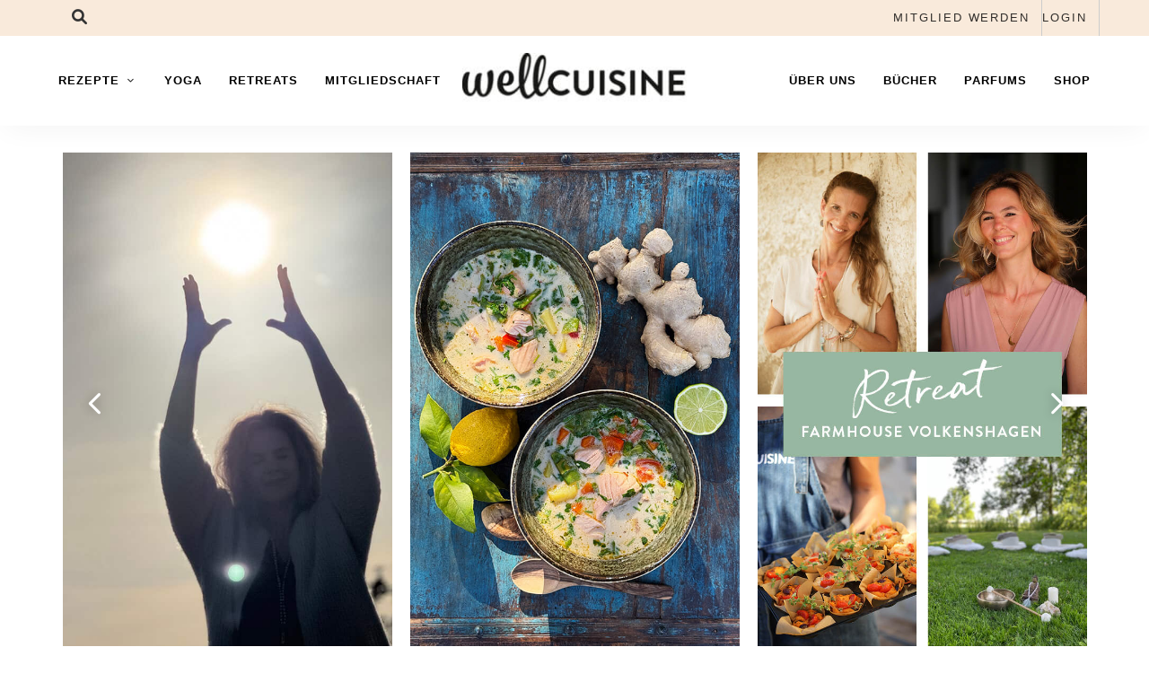

--- FILE ---
content_type: text/html; charset=UTF-8
request_url: https://www.wellcuisine.net/
body_size: 40406
content:
<!DOCTYPE html>
<html lang="de" class="no-js no-svg">
	<head>
		<meta charset="UTF-8">
		<meta name="viewport" content="width=device-width, initial-scale=1">
		<link rel="profile" href="//gmpg.org/xfn/11">
				<title>Wellcuisine &#8211; Gesundheits-Bildungsverein für ganzheitliche Gesundheit</title>
<meta name='robots' content='max-image-preview:large' />
<link rel='dns-prefetch' href='//js.surecart.com' />

<link rel='dns-prefetch' href='//use.fontawesome.com' />
<link rel="alternate" type="application/rss+xml" title="Wellcuisine &raquo; Feed" href="https://www.wellcuisine.net/feed/" />
<link rel="alternate" type="application/rss+xml" title="Wellcuisine &raquo; Kommentar-Feed" href="https://www.wellcuisine.net/comments/feed/" />
<link rel="alternate" type="application/rss+xml" title="Wellcuisine &raquo; Feed für Beiträge" href="https://www.wellcuisine.net?feed=rss2" />
<script>(()=>{"use strict";const e=[400,500,600,700,800,900],t=e=>`wprm-min-${e}`,n=e=>`wprm-max-${e}`,s=new Set,o="ResizeObserver"in window,r=o?new ResizeObserver((e=>{for(const t of e)c(t.target)})):null,i=.5/(window.devicePixelRatio||1);function c(s){const o=s.getBoundingClientRect().width||0;for(let r=0;r<e.length;r++){const c=e[r],a=o<=c+i;o>c+i?s.classList.add(t(c)):s.classList.remove(t(c)),a?s.classList.add(n(c)):s.classList.remove(n(c))}}function a(e){s.has(e)||(s.add(e),r&&r.observe(e),c(e))}!function(e=document){e.querySelectorAll(".wprm-recipe").forEach(a)}();if(new MutationObserver((e=>{for(const t of e)for(const e of t.addedNodes)e instanceof Element&&(e.matches?.(".wprm-recipe")&&a(e),e.querySelectorAll?.(".wprm-recipe").forEach(a))})).observe(document.documentElement,{childList:!0,subtree:!0}),!o){let e=0;addEventListener("resize",(()=>{e&&cancelAnimationFrame(e),e=requestAnimationFrame((()=>s.forEach(c)))}),{passive:!0})}})();</script><style id='wp-img-auto-sizes-contain-inline-css' type='text/css'>
img:is([sizes=auto i],[sizes^="auto," i]){contain-intrinsic-size:3000px 1500px}
/*# sourceURL=wp-img-auto-sizes-contain-inline-css */
</style>
<link rel='stylesheet' id='surecart-tag-css' href='https://www.wellcuisine.net/wp-content/plugins/surecart/packages/blocks-next/build/styles/tag.css?ver=1767971066' type='text/css' media='all' />
<style id='surecart-slide-out-cart-header-style-2-inline-css' type='text/css'>
.wp-block-surecart-slide-out-cart-header{display:-webkit-box;display:-ms-flexbox;display:flex;-webkit-box-align:center;-ms-flex-align:center;align-items:center;-webkit-box-pack:justify;-ms-flex-pack:justify;justify-content:space-between}.wp-block-surecart-slide-out-cart-header button{background:none;border:none;-webkit-box-shadow:none;box-shadow:none;color:var(--sc-primary-color);cursor:pointer;margin:0;padding:0}.wp-block-surecart-slide-out-cart-header button:focus{-webkit-box-shadow:0 0 0 var(--sc-focus-ring-width) var(--sc-focus-ring-color-primary);box-shadow:0 0 0 var(--sc-focus-ring-width) var(--sc-focus-ring-color-primary);outline:none}.wp-block-surecart-slide-out-cart-header__title{overflow:hidden;padding:0 var(--sc-spacing-small);text-align:center;text-overflow:ellipsis;white-space:nowrap}.wp-block-surecart-slide-out-cart-header__close,.wp-block-surecart-slide-out-cart-header__close svg{cursor:pointer;height:20px;width:20px}

/*# sourceURL=https://www.wellcuisine.net/wp-content/plugins/surecart/packages/blocks-next/build/blocks/cart-header/style-index.css */
</style>
<link rel='stylesheet' id='surecart-line-item-css' href='https://www.wellcuisine.net/wp-content/plugins/surecart/packages/blocks-next/build/styles/line-item.css?ver=1767971066' type='text/css' media='all' />
<link rel='stylesheet' id='surecart-product-line-item-css' href='https://www.wellcuisine.net/wp-content/plugins/surecart/packages/blocks-next/build/styles/product-line-item.css?ver=1767971066' type='text/css' media='all' />
<link rel='stylesheet' id='surecart-input-group-css' href='https://www.wellcuisine.net/wp-content/plugins/surecart/packages/blocks-next/build/styles/input-group.css?ver=1767971066' type='text/css' media='all' />
<link rel='stylesheet' id='surecart-quantity-selector-css' href='https://www.wellcuisine.net/wp-content/plugins/surecart/packages/blocks-next/build/styles/quantity-selector.css?ver=1767971066' type='text/css' media='all' />
<style id='surecart-slide-out-cart-items-style-5-inline-css' type='text/css'>
.wp-block-surecart-cart-items__wrapper{-webkit-box-flex:1;display:-webkit-box;display:-ms-flexbox;display:flex;-ms-flex:1 1 200px;flex:1 1 200px;gap:1.25em;overflow:auto;-webkit-box-orient:vertical;-webkit-box-direction:normal;-ms-flex-direction:column;flex-direction:column}.wp-block-surecart-cart-items__wrapper .sc-quantity-selector{margin-top:var(--sc-spacing-small)}.wp-block-surecart-cart-items__wrapper .sc-quantity-selector[hidden]{display:none}.wp-block-surecart-cart-items__wrapper .sc-product-line-item__remove-button{background:none;border:none;-webkit-box-shadow:none;box-shadow:none;padding:0}.wp-block-surecart-cart-items__wrapper .sc-product-line-item__remove-button:focus{-webkit-box-shadow:0 0 0 var(--sc-focus-ring-width) var(--sc-focus-ring-color-primary);box-shadow:0 0 0 var(--sc-focus-ring-width) var(--sc-focus-ring-color-primary);outline:none}.wp-block-surecart-cart-items__wrapper .sc-product-line-item__purchasable-status{color:var(--sc-input-error-text-color);font-size:var(--sc-font-size-x-small)}

/*# sourceURL=https://www.wellcuisine.net/wp-content/plugins/surecart/packages/blocks-next/build/blocks/cart-items/style-index.css */
</style>
<link rel='stylesheet' id='surecart-coupon-form-css' href='https://www.wellcuisine.net/wp-content/plugins/surecart/packages/blocks-next/build/styles/coupon-form.css?ver=1767971066' type='text/css' media='all' />
<link rel='stylesheet' id='surecart-form-control-css' href='https://www.wellcuisine.net/wp-content/plugins/surecart/packages/blocks-next/build/styles/form-control.css?ver=1767971066' type='text/css' media='all' />
<style id='surecart-slide-out-cart-coupon-style-4-inline-css' type='text/css'>
.wp-block-surecart-slide-out-cart-coupon .trigger{cursor:pointer}.wp-block-surecart-slide-out-cart-coupon .trigger:hover{text-decoration:underline}.wp-block-surecart-slide-out-cart-coupon .sc-tag button{background:rgba(0,0,0,0);border:none;-webkit-box-shadow:none;box-shadow:none;color:var(--sc-color-gray-700);cursor:pointer;margin-left:.5em;padding:0}.wp-block-surecart-slide-out-cart-coupon .sc-tag button:focus{-webkit-box-shadow:0 0 0 var(--sc-focus-ring-width) var(--sc-focus-ring-color-primary);box-shadow:0 0 0 var(--sc-focus-ring-width) var(--sc-focus-ring-color-primary);outline:none}.wp-block-surecart-slide-out-cart-coupon .sc-tag button svg{height:16px;width:16px}.wp-block-surecart-slide-out-cart-coupon .sc-line-item__price-description[hidden]{display:none}.wp-block-surecart-slide-out-cart-coupon .sc-coupon-input-label{font-size:var(--sc-input-label-font-size-medium);font-style:normal;font-weight:var(--sc-font-weight-normal);margin-bottom:var(--sc-input-label-margin)}

/*# sourceURL=https://www.wellcuisine.net/wp-content/plugins/surecart/packages/blocks-next/build/blocks/cart-coupon/style-index.css */
</style>
<style id='surecart-slide-out-cart-bump-line-item-style-2-inline-css' type='text/css'>
.wp-block-surecart-slide-out-cart-bump-line-item .sc-bump-line-item__description{font-size:var(--sc-price-label-font-size,var(--sc-input-help-text-font-size-medium));line-height:var(--sc-line-height-dense)}.wp-block-surecart-slide-out-cart-bump-line-item .sc-bump-line-item__price{font-size:var(--sc-font-size-medium);font-weight:var(--sc-font-weight-semibold);line-height:var(--sc-line-height-dense)}

/*# sourceURL=https://www.wellcuisine.net/wp-content/plugins/surecart/packages/blocks-next/build/blocks/cart-bump-line-item/style-index.css */
</style>
<link rel='stylesheet' id='surecart-wp-buttons-css' href='https://www.wellcuisine.net/wp-content/plugins/surecart/packages/blocks-next/build/styles/wp-buttons.css?ver=1767971066' type='text/css' media='all' />
<link rel='stylesheet' id='surecart-wp-button-css' href='https://www.wellcuisine.net/wp-content/plugins/surecart/packages/blocks-next/build/styles/wp-button.css?ver=1767971066' type='text/css' media='all' />
<style id='surecart-slide-out-cart-submit-style-3-inline-css' type='text/css'>
.sc-cart-submit__wrapper a.wp-block-button__link{-webkit-box-sizing:border-box;box-sizing:border-box;display:block;position:relative;text-align:center;text-decoration:none;width:100%}.sc-cart-submit__wrapper a.wp-block-button__link:focus{-webkit-box-shadow:0 0 0 var(--sc-focus-ring-width) var(--sc-focus-ring-color-primary);box-shadow:0 0 0 var(--sc-focus-ring-width) var(--sc-focus-ring-color-primary);outline:none}.sc-cart-submit__wrapper.wp-block-buttons>.wp-block-button{display:block;text-decoration:none!important;width:100%}

/*# sourceURL=https://www.wellcuisine.net/wp-content/plugins/surecart/packages/blocks-next/build/blocks/cart-submit/style-index.css */
</style>
<style id='wp-block-button-inline-css' type='text/css'>
.wp-block-button__link{align-content:center;box-sizing:border-box;cursor:pointer;display:inline-block;height:100%;text-align:center;word-break:break-word}.wp-block-button__link.aligncenter{text-align:center}.wp-block-button__link.alignright{text-align:right}:where(.wp-block-button__link){border-radius:9999px;box-shadow:none;padding:calc(.667em + 2px) calc(1.333em + 2px);text-decoration:none}.wp-block-button[style*=text-decoration] .wp-block-button__link{text-decoration:inherit}.wp-block-buttons>.wp-block-button.has-custom-width{max-width:none}.wp-block-buttons>.wp-block-button.has-custom-width .wp-block-button__link{width:100%}.wp-block-buttons>.wp-block-button.has-custom-font-size .wp-block-button__link{font-size:inherit}.wp-block-buttons>.wp-block-button.wp-block-button__width-25{width:calc(25% - var(--wp--style--block-gap, .5em)*.75)}.wp-block-buttons>.wp-block-button.wp-block-button__width-50{width:calc(50% - var(--wp--style--block-gap, .5em)*.5)}.wp-block-buttons>.wp-block-button.wp-block-button__width-75{width:calc(75% - var(--wp--style--block-gap, .5em)*.25)}.wp-block-buttons>.wp-block-button.wp-block-button__width-100{flex-basis:100%;width:100%}.wp-block-buttons.is-vertical>.wp-block-button.wp-block-button__width-25{width:25%}.wp-block-buttons.is-vertical>.wp-block-button.wp-block-button__width-50{width:50%}.wp-block-buttons.is-vertical>.wp-block-button.wp-block-button__width-75{width:75%}.wp-block-button.is-style-squared,.wp-block-button__link.wp-block-button.is-style-squared{border-radius:0}.wp-block-button.no-border-radius,.wp-block-button__link.no-border-radius{border-radius:0!important}:root :where(.wp-block-button .wp-block-button__link.is-style-outline),:root :where(.wp-block-button.is-style-outline>.wp-block-button__link){border:2px solid;padding:.667em 1.333em}:root :where(.wp-block-button .wp-block-button__link.is-style-outline:not(.has-text-color)),:root :where(.wp-block-button.is-style-outline>.wp-block-button__link:not(.has-text-color)){color:currentColor}:root :where(.wp-block-button .wp-block-button__link.is-style-outline:not(.has-background)),:root :where(.wp-block-button.is-style-outline>.wp-block-button__link:not(.has-background)){background-color:initial;background-image:none}
/*# sourceURL=https://www.wellcuisine.net/wp-includes/blocks/button/style.min.css */
</style>
<link rel='stylesheet' id='surecart-drawer-css' href='https://www.wellcuisine.net/wp-content/plugins/surecart/packages/blocks-next/build/styles/drawer.css?ver=1767971066' type='text/css' media='all' />
<link rel='stylesheet' id='surecart-block-ui-css' href='https://www.wellcuisine.net/wp-content/plugins/surecart/packages/blocks-next/build/styles/block-ui.css?ver=1767971066' type='text/css' media='all' />
<link rel='stylesheet' id='surecart-alert-css' href='https://www.wellcuisine.net/wp-content/plugins/surecart/packages/blocks-next/build/styles/alert.css?ver=1767971066' type='text/css' media='all' />
<style id='surecart-slide-out-cart-style-4-inline-css' type='text/css'>
.wp-block-surecart-slide-out-cart{-webkit-box-flex:1;border:var(--sc-drawer-border);-webkit-box-shadow:0 1px 2px rgba(13,19,30,.102);box-shadow:0 1px 2px rgba(13,19,30,.102);color:var(--sc-cart-main-label-text-color);-ms-flex:1 1 auto;flex:1 1 auto;font-size:16px;margin:auto;overflow:auto;width:100%}.wp-block-surecart-slide-out-cart .sc-alert{border-radius:0}.wp-block-surecart-slide-out-cart .sc-alert__icon svg{height:24px;width:24px}.wp-block-surecart-slide-out-cart .sc-alert :not(:first-child){margin-bottom:0}html:has(dialog.sc-drawer[open]){overflow:hidden;scrollbar-gutter:stable}

/*# sourceURL=https://www.wellcuisine.net/wp-content/plugins/surecart/packages/blocks-next/build/blocks/cart/style-index.css */
</style>
<link rel='stylesheet' id='surecart-theme-base-css' href='https://www.wellcuisine.net/wp-content/plugins/surecart/packages/blocks-next/build/styles/theme-base.css?ver=1767971066' type='text/css' media='all' />
<style id='surecart-theme-base-inline-css' type='text/css'>
@-webkit-keyframes sheen{0%{background-position:200% 0}to{background-position:-200% 0}}@keyframes sheen{0%{background-position:200% 0}to{background-position:-200% 0}}sc-form{display:block}sc-form>:not(:last-child){margin-bottom:var(--sc-form-row-spacing,.75em)}sc-form>:not(:last-child).wp-block-spacer{margin-bottom:0}sc-invoice-details:not(.hydrated),sc-invoice-details:not(:defined){display:none}sc-customer-email:not(.hydrated),sc-customer-email:not(:defined),sc-customer-name:not(.hydrated),sc-customer-name:not(:defined),sc-input:not(.hydrated),sc-input:not(:defined){-webkit-animation:sheen 3s ease-in-out infinite;animation:sheen 3s ease-in-out infinite;background:-webkit-gradient(linear,right top,left top,from(rgba(75,85,99,.2)),color-stop(rgba(75,85,99,.1)),color-stop(rgba(75,85,99,.1)),to(rgba(75,85,99,.2)));background:linear-gradient(270deg,rgba(75,85,99,.2),rgba(75,85,99,.1),rgba(75,85,99,.1),rgba(75,85,99,.2));background-size:400% 100%;border-radius:var(--sc-input-border-radius-medium);display:block;height:var(--sc-input-height-medium)}sc-button:not(.hydrated),sc-button:not(:defined),sc-order-submit:not(.hydrated),sc-order-submit:not(:defined){-webkit-animation:sheen 3s ease-in-out infinite;animation:sheen 3s ease-in-out infinite;background:-webkit-gradient(linear,right top,left top,from(rgba(75,85,99,.2)),color-stop(rgba(75,85,99,.1)),color-stop(rgba(75,85,99,.1)),to(rgba(75,85,99,.2)));background:linear-gradient(270deg,rgba(75,85,99,.2),rgba(75,85,99,.1),rgba(75,85,99,.1),rgba(75,85,99,.2));background-size:400% 100%;border-radius:var(--sc-input-border-radius-medium);color:rgba(0,0,0,0);display:block;height:var(--sc-input-height-large);text-align:center;width:auto}sc-order-summary:not(.hydrated),sc-order-summary:not(:defined){-webkit-animation:sheen 3s ease-in-out infinite;animation:sheen 3s ease-in-out infinite;background:-webkit-gradient(linear,right top,left top,from(rgba(75,85,99,.2)),color-stop(rgba(75,85,99,.1)),color-stop(rgba(75,85,99,.1)),to(rgba(75,85,99,.2)));background:linear-gradient(270deg,rgba(75,85,99,.2),rgba(75,85,99,.1),rgba(75,85,99,.1),rgba(75,85,99,.2));background-size:400% 100%;border-radius:var(--sc-input-border-radius-medium);color:rgba(0,0,0,0);display:block;height:var(--sc-input-height-large);text-align:center;width:auto}sc-tab-group:not(.hydrated),sc-tab-group:not(:defined),sc-tab:not(.hydrated),sc-tab:not(:defined){visibility:hidden}sc-column:not(.hydrated),sc-column:not(:defined){opacity:0;visibility:hidden}sc-columns{-webkit-box-sizing:border-box;box-sizing:border-box;display:-webkit-box;display:-ms-flexbox;display:flex;-ms-flex-wrap:wrap!important;flex-wrap:wrap!important;gap:var(--sc-column-spacing,var(--sc-spacing-xxxx-large));margin-left:auto;margin-right:auto;width:100%;-webkit-box-align:initial!important;-ms-flex-align:initial!important;align-items:normal!important}@media(min-width:782px){sc-columns{-ms-flex-wrap:nowrap!important;flex-wrap:nowrap!important}}sc-columns.are-vertically-aligned-top{-webkit-box-align:start;-ms-flex-align:start;align-items:flex-start}sc-columns.are-vertically-aligned-center{-webkit-box-align:center;-ms-flex-align:center;align-items:center}sc-columns.are-vertically-aligned-bottom{-webkit-box-align:end;-ms-flex-align:end;align-items:flex-end}@media(max-width:781px){sc-columns:not(.is-not-stacked-on-mobile).is-full-height>sc-column{padding:30px!important}sc-columns:not(.is-not-stacked-on-mobile)>sc-column{-ms-flex-preferred-size:100%!important;flex-basis:100%!important}}@media(min-width:782px){sc-columns:not(.is-not-stacked-on-mobile)>sc-column{-ms-flex-preferred-size:0;flex-basis:0;-webkit-box-flex:1;-ms-flex-positive:1;flex-grow:1}sc-columns:not(.is-not-stacked-on-mobile)>sc-column[style*=flex-basis]{-webkit-box-flex:0;-ms-flex-positive:0;flex-grow:0}}sc-columns.is-not-stacked-on-mobile{-ms-flex-wrap:nowrap!important;flex-wrap:nowrap!important}sc-columns.is-not-stacked-on-mobile>sc-column{-ms-flex-preferred-size:0;flex-basis:0;-webkit-box-flex:1;-ms-flex-positive:1;flex-grow:1}sc-columns.is-not-stacked-on-mobile>sc-column[style*=flex-basis]{-webkit-box-flex:0;-ms-flex-positive:0;flex-grow:0}sc-column{display:block;-webkit-box-flex:1;-ms-flex-positive:1;flex-grow:1;min-width:0;overflow-wrap:break-word;word-break:break-word}sc-column.is-vertically-aligned-top{-ms-flex-item-align:start;align-self:flex-start}sc-column.is-vertically-aligned-center{-ms-flex-item-align:center;-ms-grid-row-align:center;align-self:center}sc-column.is-vertically-aligned-bottom{-ms-flex-item-align:end;align-self:flex-end}sc-column.is-vertically-aligned-bottom,sc-column.is-vertically-aligned-center,sc-column.is-vertically-aligned-top{width:100%}@media(min-width:782px){sc-column.is-sticky{position:sticky!important;-ms-flex-item-align:start;align-self:flex-start;top:0}}sc-column>:not(.wp-block-spacer):not(:last-child):not(.is-empty):not(style){margin-bottom:var(--sc-form-row-spacing,.75em)}sc-column>:not(.wp-block-spacer):not(:last-child):not(.is-empty):not(style):not(.is-layout-flex){display:block}.hydrated{visibility:inherit}
:root {--sc-color-primary-500: #e89e30;--sc-focus-ring-color-primary: #e89e30;--sc-input-border-color-focus: #e89e30;--sc-color-gray-900: #000;--sc-color-primary-text: #ffffff;}
/*# sourceURL=surecart-theme-base-inline-css */
</style>
<link rel='stylesheet' id='wprm-public-css' href='https://www.wellcuisine.net/wp-content/plugins/wp-recipe-maker/dist/public-modern.css?ver=10.2.4' type='text/css' media='all' />

<link rel='stylesheet' id='slick-css' href='https://www.wellcuisine.net/wp-content/themes/tinysalt/assets/libs/slick/slick.css?ver=1.6.0' type='text/css' media='all' />
<link rel='stylesheet' id='font-awesome-all-css' href='https://www.wellcuisine.net/wp-content/themes/tinysalt/assets/fonts/font-awesome/css/all.min.css?ver=5.14.0' type='text/css' media='all' />
<link rel='stylesheet' id='elegant-font-css' href='https://www.wellcuisine.net/wp-content/themes/tinysalt/assets/fonts/elegant-font/font.css?ver=6.9' type='text/css' media='all' />
<link rel='stylesheet' id='wp-block-library-css' href='https://www.wellcuisine.net/wp-includes/css/dist/block-library/style.min.css?ver=6.9' type='text/css' media='all' />
<style id='wp-block-heading-inline-css' type='text/css'>
h1:where(.wp-block-heading).has-background,h2:where(.wp-block-heading).has-background,h3:where(.wp-block-heading).has-background,h4:where(.wp-block-heading).has-background,h5:where(.wp-block-heading).has-background,h6:where(.wp-block-heading).has-background{padding:1.25em 2.375em}h1.has-text-align-left[style*=writing-mode]:where([style*=vertical-lr]),h1.has-text-align-right[style*=writing-mode]:where([style*=vertical-rl]),h2.has-text-align-left[style*=writing-mode]:where([style*=vertical-lr]),h2.has-text-align-right[style*=writing-mode]:where([style*=vertical-rl]),h3.has-text-align-left[style*=writing-mode]:where([style*=vertical-lr]),h3.has-text-align-right[style*=writing-mode]:where([style*=vertical-rl]),h4.has-text-align-left[style*=writing-mode]:where([style*=vertical-lr]),h4.has-text-align-right[style*=writing-mode]:where([style*=vertical-rl]),h5.has-text-align-left[style*=writing-mode]:where([style*=vertical-lr]),h5.has-text-align-right[style*=writing-mode]:where([style*=vertical-rl]),h6.has-text-align-left[style*=writing-mode]:where([style*=vertical-lr]),h6.has-text-align-right[style*=writing-mode]:where([style*=vertical-rl]){rotate:180deg}
/*# sourceURL=https://www.wellcuisine.net/wp-includes/blocks/heading/style.min.css */
</style>
<style id='wp-block-paragraph-inline-css' type='text/css'>
.is-small-text{font-size:.875em}.is-regular-text{font-size:1em}.is-large-text{font-size:2.25em}.is-larger-text{font-size:3em}.has-drop-cap:not(:focus):first-letter{float:left;font-size:8.4em;font-style:normal;font-weight:100;line-height:.68;margin:.05em .1em 0 0;text-transform:uppercase}body.rtl .has-drop-cap:not(:focus):first-letter{float:none;margin-left:.1em}p.has-drop-cap.has-background{overflow:hidden}:root :where(p.has-background){padding:1.25em 2.375em}:where(p.has-text-color:not(.has-link-color)) a{color:inherit}p.has-text-align-left[style*="writing-mode:vertical-lr"],p.has-text-align-right[style*="writing-mode:vertical-rl"]{rotate:180deg}
/*# sourceURL=https://www.wellcuisine.net/wp-includes/blocks/paragraph/style.min.css */
</style>
<style id='surecart-cart-menu-icon-button-style-inline-css' type='text/css'>
.wp-block-surecart-cart-menu-icon-button{color:inherit;cursor:pointer;display:inline-block;line-height:1;position:relative;vertical-align:middle}.wp-block-surecart-cart-menu-icon-button[hidden]{display:none!important}.wp-block-surecart-cart-menu-icon-button .sc-cart-icon{cursor:pointer;font-size:var(--sc-cart-icon-size,1.1em);position:relative}.wp-block-surecart-cart-menu-icon-button .sc-cart-icon svg{height:20px;width:20px}.wp-block-surecart-cart-menu-icon-button .sc-cart-icon>:first-child{line-height:inherit}.wp-block-surecart-cart-menu-icon-button .sc-cart-count{background:var(--sc-cart-icon-counter-background,var(--sc-color-primary-500));border-radius:var(--sc-cart-icon-counter-border-radius,9999px);-webkit-box-shadow:var(--sc-cart-icon-box-shadow,var(--sc-shadow-x-large));box-shadow:var(--sc-cart-icon-box-shadow,var(--sc-shadow-x-large));-webkit-box-sizing:border-box;box-sizing:border-box;color:var(--sc-cart-icon-counter-color,var(--sc-color-primary-text,var(--sc-color-white)));font-size:10px;font-weight:700;inset:-12px -16px auto auto;line-height:14px;min-width:14px;padding:2px 6px;position:absolute;text-align:center;z-index:1}

/*# sourceURL=https://www.wellcuisine.net/wp-content/plugins/surecart/packages/blocks-next/build/blocks/cart-menu-button/style-index.css */
</style>
<style id='global-styles-inline-css' type='text/css'>
:root{--wp--preset--aspect-ratio--square: 1;--wp--preset--aspect-ratio--4-3: 4/3;--wp--preset--aspect-ratio--3-4: 3/4;--wp--preset--aspect-ratio--3-2: 3/2;--wp--preset--aspect-ratio--2-3: 2/3;--wp--preset--aspect-ratio--16-9: 16/9;--wp--preset--aspect-ratio--9-16: 9/16;--wp--preset--color--black: #000000;--wp--preset--color--cyan-bluish-gray: #abb8c3;--wp--preset--color--white: #ffffff;--wp--preset--color--pale-pink: #f78da7;--wp--preset--color--vivid-red: #cf2e2e;--wp--preset--color--luminous-vivid-orange: #ff6900;--wp--preset--color--luminous-vivid-amber: #fcb900;--wp--preset--color--light-green-cyan: #7bdcb5;--wp--preset--color--vivid-green-cyan: #00d084;--wp--preset--color--pale-cyan-blue: #8ed1fc;--wp--preset--color--vivid-cyan-blue: #0693e3;--wp--preset--color--vivid-purple: #9b51e0;--wp--preset--color--surecart: var(--sc-color-primary-500);--wp--preset--gradient--vivid-cyan-blue-to-vivid-purple: linear-gradient(135deg,rgb(6,147,227) 0%,rgb(155,81,224) 100%);--wp--preset--gradient--light-green-cyan-to-vivid-green-cyan: linear-gradient(135deg,rgb(122,220,180) 0%,rgb(0,208,130) 100%);--wp--preset--gradient--luminous-vivid-amber-to-luminous-vivid-orange: linear-gradient(135deg,rgb(252,185,0) 0%,rgb(255,105,0) 100%);--wp--preset--gradient--luminous-vivid-orange-to-vivid-red: linear-gradient(135deg,rgb(255,105,0) 0%,rgb(207,46,46) 100%);--wp--preset--gradient--very-light-gray-to-cyan-bluish-gray: linear-gradient(135deg,rgb(238,238,238) 0%,rgb(169,184,195) 100%);--wp--preset--gradient--cool-to-warm-spectrum: linear-gradient(135deg,rgb(74,234,220) 0%,rgb(151,120,209) 20%,rgb(207,42,186) 40%,rgb(238,44,130) 60%,rgb(251,105,98) 80%,rgb(254,248,76) 100%);--wp--preset--gradient--blush-light-purple: linear-gradient(135deg,rgb(255,206,236) 0%,rgb(152,150,240) 100%);--wp--preset--gradient--blush-bordeaux: linear-gradient(135deg,rgb(254,205,165) 0%,rgb(254,45,45) 50%,rgb(107,0,62) 100%);--wp--preset--gradient--luminous-dusk: linear-gradient(135deg,rgb(255,203,112) 0%,rgb(199,81,192) 50%,rgb(65,88,208) 100%);--wp--preset--gradient--pale-ocean: linear-gradient(135deg,rgb(255,245,203) 0%,rgb(182,227,212) 50%,rgb(51,167,181) 100%);--wp--preset--gradient--electric-grass: linear-gradient(135deg,rgb(202,248,128) 0%,rgb(113,206,126) 100%);--wp--preset--gradient--midnight: linear-gradient(135deg,rgb(2,3,129) 0%,rgb(40,116,252) 100%);--wp--preset--font-size--small: 13px;--wp--preset--font-size--medium: 20px;--wp--preset--font-size--large: 36px;--wp--preset--font-size--x-large: 42px;--wp--preset--spacing--20: 0.44rem;--wp--preset--spacing--30: 0.67rem;--wp--preset--spacing--40: 1rem;--wp--preset--spacing--50: 1.5rem;--wp--preset--spacing--60: 2.25rem;--wp--preset--spacing--70: 3.38rem;--wp--preset--spacing--80: 5.06rem;--wp--preset--shadow--natural: 6px 6px 9px rgba(0, 0, 0, 0.2);--wp--preset--shadow--deep: 12px 12px 50px rgba(0, 0, 0, 0.4);--wp--preset--shadow--sharp: 6px 6px 0px rgba(0, 0, 0, 0.2);--wp--preset--shadow--outlined: 6px 6px 0px -3px rgb(255, 255, 255), 6px 6px rgb(0, 0, 0);--wp--preset--shadow--crisp: 6px 6px 0px rgb(0, 0, 0);}:root :where(.is-layout-flow) > :first-child{margin-block-start: 0;}:root :where(.is-layout-flow) > :last-child{margin-block-end: 0;}:root :where(.is-layout-flow) > *{margin-block-start: 24px;margin-block-end: 0;}:root :where(.is-layout-constrained) > :first-child{margin-block-start: 0;}:root :where(.is-layout-constrained) > :last-child{margin-block-end: 0;}:root :where(.is-layout-constrained) > *{margin-block-start: 24px;margin-block-end: 0;}:root :where(.is-layout-flex){gap: 24px;}:root :where(.is-layout-grid){gap: 24px;}body .is-layout-flex{display: flex;}.is-layout-flex{flex-wrap: wrap;align-items: center;}.is-layout-flex > :is(*, div){margin: 0;}body .is-layout-grid{display: grid;}.is-layout-grid > :is(*, div){margin: 0;}.has-black-color{color: var(--wp--preset--color--black) !important;}.has-cyan-bluish-gray-color{color: var(--wp--preset--color--cyan-bluish-gray) !important;}.has-white-color{color: var(--wp--preset--color--white) !important;}.has-pale-pink-color{color: var(--wp--preset--color--pale-pink) !important;}.has-vivid-red-color{color: var(--wp--preset--color--vivid-red) !important;}.has-luminous-vivid-orange-color{color: var(--wp--preset--color--luminous-vivid-orange) !important;}.has-luminous-vivid-amber-color{color: var(--wp--preset--color--luminous-vivid-amber) !important;}.has-light-green-cyan-color{color: var(--wp--preset--color--light-green-cyan) !important;}.has-vivid-green-cyan-color{color: var(--wp--preset--color--vivid-green-cyan) !important;}.has-pale-cyan-blue-color{color: var(--wp--preset--color--pale-cyan-blue) !important;}.has-vivid-cyan-blue-color{color: var(--wp--preset--color--vivid-cyan-blue) !important;}.has-vivid-purple-color{color: var(--wp--preset--color--vivid-purple) !important;}.has-surecart-color{color: var(--wp--preset--color--surecart) !important;}.has-black-background-color{background-color: var(--wp--preset--color--black) !important;}.has-cyan-bluish-gray-background-color{background-color: var(--wp--preset--color--cyan-bluish-gray) !important;}.has-white-background-color{background-color: var(--wp--preset--color--white) !important;}.has-pale-pink-background-color{background-color: var(--wp--preset--color--pale-pink) !important;}.has-vivid-red-background-color{background-color: var(--wp--preset--color--vivid-red) !important;}.has-luminous-vivid-orange-background-color{background-color: var(--wp--preset--color--luminous-vivid-orange) !important;}.has-luminous-vivid-amber-background-color{background-color: var(--wp--preset--color--luminous-vivid-amber) !important;}.has-light-green-cyan-background-color{background-color: var(--wp--preset--color--light-green-cyan) !important;}.has-vivid-green-cyan-background-color{background-color: var(--wp--preset--color--vivid-green-cyan) !important;}.has-pale-cyan-blue-background-color{background-color: var(--wp--preset--color--pale-cyan-blue) !important;}.has-vivid-cyan-blue-background-color{background-color: var(--wp--preset--color--vivid-cyan-blue) !important;}.has-vivid-purple-background-color{background-color: var(--wp--preset--color--vivid-purple) !important;}.has-surecart-background-color{background-color: var(--wp--preset--color--surecart) !important;}.has-black-border-color{border-color: var(--wp--preset--color--black) !important;}.has-cyan-bluish-gray-border-color{border-color: var(--wp--preset--color--cyan-bluish-gray) !important;}.has-white-border-color{border-color: var(--wp--preset--color--white) !important;}.has-pale-pink-border-color{border-color: var(--wp--preset--color--pale-pink) !important;}.has-vivid-red-border-color{border-color: var(--wp--preset--color--vivid-red) !important;}.has-luminous-vivid-orange-border-color{border-color: var(--wp--preset--color--luminous-vivid-orange) !important;}.has-luminous-vivid-amber-border-color{border-color: var(--wp--preset--color--luminous-vivid-amber) !important;}.has-light-green-cyan-border-color{border-color: var(--wp--preset--color--light-green-cyan) !important;}.has-vivid-green-cyan-border-color{border-color: var(--wp--preset--color--vivid-green-cyan) !important;}.has-pale-cyan-blue-border-color{border-color: var(--wp--preset--color--pale-cyan-blue) !important;}.has-vivid-cyan-blue-border-color{border-color: var(--wp--preset--color--vivid-cyan-blue) !important;}.has-vivid-purple-border-color{border-color: var(--wp--preset--color--vivid-purple) !important;}.has-surecart-border-color{border-color: var(--wp--preset--color--surecart) !important;}.has-vivid-cyan-blue-to-vivid-purple-gradient-background{background: var(--wp--preset--gradient--vivid-cyan-blue-to-vivid-purple) !important;}.has-light-green-cyan-to-vivid-green-cyan-gradient-background{background: var(--wp--preset--gradient--light-green-cyan-to-vivid-green-cyan) !important;}.has-luminous-vivid-amber-to-luminous-vivid-orange-gradient-background{background: var(--wp--preset--gradient--luminous-vivid-amber-to-luminous-vivid-orange) !important;}.has-luminous-vivid-orange-to-vivid-red-gradient-background{background: var(--wp--preset--gradient--luminous-vivid-orange-to-vivid-red) !important;}.has-very-light-gray-to-cyan-bluish-gray-gradient-background{background: var(--wp--preset--gradient--very-light-gray-to-cyan-bluish-gray) !important;}.has-cool-to-warm-spectrum-gradient-background{background: var(--wp--preset--gradient--cool-to-warm-spectrum) !important;}.has-blush-light-purple-gradient-background{background: var(--wp--preset--gradient--blush-light-purple) !important;}.has-blush-bordeaux-gradient-background{background: var(--wp--preset--gradient--blush-bordeaux) !important;}.has-luminous-dusk-gradient-background{background: var(--wp--preset--gradient--luminous-dusk) !important;}.has-pale-ocean-gradient-background{background: var(--wp--preset--gradient--pale-ocean) !important;}.has-electric-grass-gradient-background{background: var(--wp--preset--gradient--electric-grass) !important;}.has-midnight-gradient-background{background: var(--wp--preset--gradient--midnight) !important;}.has-small-font-size{font-size: var(--wp--preset--font-size--small) !important;}.has-medium-font-size{font-size: var(--wp--preset--font-size--medium) !important;}.has-large-font-size{font-size: var(--wp--preset--font-size--large) !important;}.has-x-large-font-size{font-size: var(--wp--preset--font-size--x-large) !important;}
:root{--wp--preset--aspect-ratio--square: 1;--wp--preset--aspect-ratio--4-3: 4/3;--wp--preset--aspect-ratio--3-4: 3/4;--wp--preset--aspect-ratio--3-2: 3/2;--wp--preset--aspect-ratio--2-3: 2/3;--wp--preset--aspect-ratio--16-9: 16/9;--wp--preset--aspect-ratio--9-16: 9/16;--wp--preset--color--black: #000000;--wp--preset--color--cyan-bluish-gray: #abb8c3;--wp--preset--color--white: #ffffff;--wp--preset--color--pale-pink: #f78da7;--wp--preset--color--vivid-red: #cf2e2e;--wp--preset--color--luminous-vivid-orange: #ff6900;--wp--preset--color--luminous-vivid-amber: #fcb900;--wp--preset--color--light-green-cyan: #7bdcb5;--wp--preset--color--vivid-green-cyan: #00d084;--wp--preset--color--pale-cyan-blue: #8ed1fc;--wp--preset--color--vivid-cyan-blue: #0693e3;--wp--preset--color--vivid-purple: #9b51e0;--wp--preset--color--surecart: var(--sc-color-primary-500);--wp--preset--gradient--vivid-cyan-blue-to-vivid-purple: linear-gradient(135deg,rgb(6,147,227) 0%,rgb(155,81,224) 100%);--wp--preset--gradient--light-green-cyan-to-vivid-green-cyan: linear-gradient(135deg,rgb(122,220,180) 0%,rgb(0,208,130) 100%);--wp--preset--gradient--luminous-vivid-amber-to-luminous-vivid-orange: linear-gradient(135deg,rgb(252,185,0) 0%,rgb(255,105,0) 100%);--wp--preset--gradient--luminous-vivid-orange-to-vivid-red: linear-gradient(135deg,rgb(255,105,0) 0%,rgb(207,46,46) 100%);--wp--preset--gradient--very-light-gray-to-cyan-bluish-gray: linear-gradient(135deg,rgb(238,238,238) 0%,rgb(169,184,195) 100%);--wp--preset--gradient--cool-to-warm-spectrum: linear-gradient(135deg,rgb(74,234,220) 0%,rgb(151,120,209) 20%,rgb(207,42,186) 40%,rgb(238,44,130) 60%,rgb(251,105,98) 80%,rgb(254,248,76) 100%);--wp--preset--gradient--blush-light-purple: linear-gradient(135deg,rgb(255,206,236) 0%,rgb(152,150,240) 100%);--wp--preset--gradient--blush-bordeaux: linear-gradient(135deg,rgb(254,205,165) 0%,rgb(254,45,45) 50%,rgb(107,0,62) 100%);--wp--preset--gradient--luminous-dusk: linear-gradient(135deg,rgb(255,203,112) 0%,rgb(199,81,192) 50%,rgb(65,88,208) 100%);--wp--preset--gradient--pale-ocean: linear-gradient(135deg,rgb(255,245,203) 0%,rgb(182,227,212) 50%,rgb(51,167,181) 100%);--wp--preset--gradient--electric-grass: linear-gradient(135deg,rgb(202,248,128) 0%,rgb(113,206,126) 100%);--wp--preset--gradient--midnight: linear-gradient(135deg,rgb(2,3,129) 0%,rgb(40,116,252) 100%);--wp--preset--font-size--small: 13px;--wp--preset--font-size--medium: 20px;--wp--preset--font-size--large: 36px;--wp--preset--font-size--x-large: 42px;--wp--preset--spacing--20: 0.44rem;--wp--preset--spacing--30: 0.67rem;--wp--preset--spacing--40: 1rem;--wp--preset--spacing--50: 1.5rem;--wp--preset--spacing--60: 2.25rem;--wp--preset--spacing--70: 3.38rem;--wp--preset--spacing--80: 5.06rem;--wp--preset--shadow--natural: 6px 6px 9px rgba(0, 0, 0, 0.2);--wp--preset--shadow--deep: 12px 12px 50px rgba(0, 0, 0, 0.4);--wp--preset--shadow--sharp: 6px 6px 0px rgba(0, 0, 0, 0.2);--wp--preset--shadow--outlined: 6px 6px 0px -3px rgb(255, 255, 255), 6px 6px rgb(0, 0, 0);--wp--preset--shadow--crisp: 6px 6px 0px rgb(0, 0, 0);}:root :where(.is-layout-flow) > :first-child{margin-block-start: 0;}:root :where(.is-layout-flow) > :last-child{margin-block-end: 0;}:root :where(.is-layout-flow) > *{margin-block-start: 24px;margin-block-end: 0;}:root :where(.is-layout-constrained) > :first-child{margin-block-start: 0;}:root :where(.is-layout-constrained) > :last-child{margin-block-end: 0;}:root :where(.is-layout-constrained) > *{margin-block-start: 24px;margin-block-end: 0;}:root :where(.is-layout-flex){gap: 24px;}:root :where(.is-layout-grid){gap: 24px;}body .is-layout-flex{display: flex;}.is-layout-flex{flex-wrap: wrap;align-items: center;}.is-layout-flex > :is(*, div){margin: 0;}body .is-layout-grid{display: grid;}.is-layout-grid > :is(*, div){margin: 0;}.has-black-color{color: var(--wp--preset--color--black) !important;}.has-cyan-bluish-gray-color{color: var(--wp--preset--color--cyan-bluish-gray) !important;}.has-white-color{color: var(--wp--preset--color--white) !important;}.has-pale-pink-color{color: var(--wp--preset--color--pale-pink) !important;}.has-vivid-red-color{color: var(--wp--preset--color--vivid-red) !important;}.has-luminous-vivid-orange-color{color: var(--wp--preset--color--luminous-vivid-orange) !important;}.has-luminous-vivid-amber-color{color: var(--wp--preset--color--luminous-vivid-amber) !important;}.has-light-green-cyan-color{color: var(--wp--preset--color--light-green-cyan) !important;}.has-vivid-green-cyan-color{color: var(--wp--preset--color--vivid-green-cyan) !important;}.has-pale-cyan-blue-color{color: var(--wp--preset--color--pale-cyan-blue) !important;}.has-vivid-cyan-blue-color{color: var(--wp--preset--color--vivid-cyan-blue) !important;}.has-vivid-purple-color{color: var(--wp--preset--color--vivid-purple) !important;}.has-surecart-color{color: var(--wp--preset--color--surecart) !important;}.has-black-background-color{background-color: var(--wp--preset--color--black) !important;}.has-cyan-bluish-gray-background-color{background-color: var(--wp--preset--color--cyan-bluish-gray) !important;}.has-white-background-color{background-color: var(--wp--preset--color--white) !important;}.has-pale-pink-background-color{background-color: var(--wp--preset--color--pale-pink) !important;}.has-vivid-red-background-color{background-color: var(--wp--preset--color--vivid-red) !important;}.has-luminous-vivid-orange-background-color{background-color: var(--wp--preset--color--luminous-vivid-orange) !important;}.has-luminous-vivid-amber-background-color{background-color: var(--wp--preset--color--luminous-vivid-amber) !important;}.has-light-green-cyan-background-color{background-color: var(--wp--preset--color--light-green-cyan) !important;}.has-vivid-green-cyan-background-color{background-color: var(--wp--preset--color--vivid-green-cyan) !important;}.has-pale-cyan-blue-background-color{background-color: var(--wp--preset--color--pale-cyan-blue) !important;}.has-vivid-cyan-blue-background-color{background-color: var(--wp--preset--color--vivid-cyan-blue) !important;}.has-vivid-purple-background-color{background-color: var(--wp--preset--color--vivid-purple) !important;}.has-surecart-background-color{background-color: var(--wp--preset--color--surecart) !important;}.has-black-border-color{border-color: var(--wp--preset--color--black) !important;}.has-cyan-bluish-gray-border-color{border-color: var(--wp--preset--color--cyan-bluish-gray) !important;}.has-white-border-color{border-color: var(--wp--preset--color--white) !important;}.has-pale-pink-border-color{border-color: var(--wp--preset--color--pale-pink) !important;}.has-vivid-red-border-color{border-color: var(--wp--preset--color--vivid-red) !important;}.has-luminous-vivid-orange-border-color{border-color: var(--wp--preset--color--luminous-vivid-orange) !important;}.has-luminous-vivid-amber-border-color{border-color: var(--wp--preset--color--luminous-vivid-amber) !important;}.has-light-green-cyan-border-color{border-color: var(--wp--preset--color--light-green-cyan) !important;}.has-vivid-green-cyan-border-color{border-color: var(--wp--preset--color--vivid-green-cyan) !important;}.has-pale-cyan-blue-border-color{border-color: var(--wp--preset--color--pale-cyan-blue) !important;}.has-vivid-cyan-blue-border-color{border-color: var(--wp--preset--color--vivid-cyan-blue) !important;}.has-vivid-purple-border-color{border-color: var(--wp--preset--color--vivid-purple) !important;}.has-surecart-border-color{border-color: var(--wp--preset--color--surecart) !important;}.has-vivid-cyan-blue-to-vivid-purple-gradient-background{background: var(--wp--preset--gradient--vivid-cyan-blue-to-vivid-purple) !important;}.has-light-green-cyan-to-vivid-green-cyan-gradient-background{background: var(--wp--preset--gradient--light-green-cyan-to-vivid-green-cyan) !important;}.has-luminous-vivid-amber-to-luminous-vivid-orange-gradient-background{background: var(--wp--preset--gradient--luminous-vivid-amber-to-luminous-vivid-orange) !important;}.has-luminous-vivid-orange-to-vivid-red-gradient-background{background: var(--wp--preset--gradient--luminous-vivid-orange-to-vivid-red) !important;}.has-very-light-gray-to-cyan-bluish-gray-gradient-background{background: var(--wp--preset--gradient--very-light-gray-to-cyan-bluish-gray) !important;}.has-cool-to-warm-spectrum-gradient-background{background: var(--wp--preset--gradient--cool-to-warm-spectrum) !important;}.has-blush-light-purple-gradient-background{background: var(--wp--preset--gradient--blush-light-purple) !important;}.has-blush-bordeaux-gradient-background{background: var(--wp--preset--gradient--blush-bordeaux) !important;}.has-luminous-dusk-gradient-background{background: var(--wp--preset--gradient--luminous-dusk) !important;}.has-pale-ocean-gradient-background{background: var(--wp--preset--gradient--pale-ocean) !important;}.has-electric-grass-gradient-background{background: var(--wp--preset--gradient--electric-grass) !important;}.has-midnight-gradient-background{background: var(--wp--preset--gradient--midnight) !important;}.has-small-font-size{font-size: var(--wp--preset--font-size--small) !important;}.has-medium-font-size{font-size: var(--wp--preset--font-size--medium) !important;}.has-large-font-size{font-size: var(--wp--preset--font-size--large) !important;}.has-x-large-font-size{font-size: var(--wp--preset--font-size--x-large) !important;}
:root{--wp--preset--aspect-ratio--square: 1;--wp--preset--aspect-ratio--4-3: 4/3;--wp--preset--aspect-ratio--3-4: 3/4;--wp--preset--aspect-ratio--3-2: 3/2;--wp--preset--aspect-ratio--2-3: 2/3;--wp--preset--aspect-ratio--16-9: 16/9;--wp--preset--aspect-ratio--9-16: 9/16;--wp--preset--color--black: #000000;--wp--preset--color--cyan-bluish-gray: #abb8c3;--wp--preset--color--white: #ffffff;--wp--preset--color--pale-pink: #f78da7;--wp--preset--color--vivid-red: #cf2e2e;--wp--preset--color--luminous-vivid-orange: #ff6900;--wp--preset--color--luminous-vivid-amber: #fcb900;--wp--preset--color--light-green-cyan: #7bdcb5;--wp--preset--color--vivid-green-cyan: #00d084;--wp--preset--color--pale-cyan-blue: #8ed1fc;--wp--preset--color--vivid-cyan-blue: #0693e3;--wp--preset--color--vivid-purple: #9b51e0;--wp--preset--color--surecart: var(--sc-color-primary-500);--wp--preset--gradient--vivid-cyan-blue-to-vivid-purple: linear-gradient(135deg,rgb(6,147,227) 0%,rgb(155,81,224) 100%);--wp--preset--gradient--light-green-cyan-to-vivid-green-cyan: linear-gradient(135deg,rgb(122,220,180) 0%,rgb(0,208,130) 100%);--wp--preset--gradient--luminous-vivid-amber-to-luminous-vivid-orange: linear-gradient(135deg,rgb(252,185,0) 0%,rgb(255,105,0) 100%);--wp--preset--gradient--luminous-vivid-orange-to-vivid-red: linear-gradient(135deg,rgb(255,105,0) 0%,rgb(207,46,46) 100%);--wp--preset--gradient--very-light-gray-to-cyan-bluish-gray: linear-gradient(135deg,rgb(238,238,238) 0%,rgb(169,184,195) 100%);--wp--preset--gradient--cool-to-warm-spectrum: linear-gradient(135deg,rgb(74,234,220) 0%,rgb(151,120,209) 20%,rgb(207,42,186) 40%,rgb(238,44,130) 60%,rgb(251,105,98) 80%,rgb(254,248,76) 100%);--wp--preset--gradient--blush-light-purple: linear-gradient(135deg,rgb(255,206,236) 0%,rgb(152,150,240) 100%);--wp--preset--gradient--blush-bordeaux: linear-gradient(135deg,rgb(254,205,165) 0%,rgb(254,45,45) 50%,rgb(107,0,62) 100%);--wp--preset--gradient--luminous-dusk: linear-gradient(135deg,rgb(255,203,112) 0%,rgb(199,81,192) 50%,rgb(65,88,208) 100%);--wp--preset--gradient--pale-ocean: linear-gradient(135deg,rgb(255,245,203) 0%,rgb(182,227,212) 50%,rgb(51,167,181) 100%);--wp--preset--gradient--electric-grass: linear-gradient(135deg,rgb(202,248,128) 0%,rgb(113,206,126) 100%);--wp--preset--gradient--midnight: linear-gradient(135deg,rgb(2,3,129) 0%,rgb(40,116,252) 100%);--wp--preset--font-size--small: 13px;--wp--preset--font-size--medium: 20px;--wp--preset--font-size--large: 36px;--wp--preset--font-size--x-large: 42px;--wp--preset--spacing--20: 0.44rem;--wp--preset--spacing--30: 0.67rem;--wp--preset--spacing--40: 1rem;--wp--preset--spacing--50: 1.5rem;--wp--preset--spacing--60: 2.25rem;--wp--preset--spacing--70: 3.38rem;--wp--preset--spacing--80: 5.06rem;--wp--preset--shadow--natural: 6px 6px 9px rgba(0, 0, 0, 0.2);--wp--preset--shadow--deep: 12px 12px 50px rgba(0, 0, 0, 0.4);--wp--preset--shadow--sharp: 6px 6px 0px rgba(0, 0, 0, 0.2);--wp--preset--shadow--outlined: 6px 6px 0px -3px rgb(255, 255, 255), 6px 6px rgb(0, 0, 0);--wp--preset--shadow--crisp: 6px 6px 0px rgb(0, 0, 0);}:root :where(.is-layout-flow) > :first-child{margin-block-start: 0;}:root :where(.is-layout-flow) > :last-child{margin-block-end: 0;}:root :where(.is-layout-flow) > *{margin-block-start: 24px;margin-block-end: 0;}:root :where(.is-layout-constrained) > :first-child{margin-block-start: 0;}:root :where(.is-layout-constrained) > :last-child{margin-block-end: 0;}:root :where(.is-layout-constrained) > *{margin-block-start: 24px;margin-block-end: 0;}:root :where(.is-layout-flex){gap: 24px;}:root :where(.is-layout-grid){gap: 24px;}body .is-layout-flex{display: flex;}.is-layout-flex{flex-wrap: wrap;align-items: center;}.is-layout-flex > :is(*, div){margin: 0;}body .is-layout-grid{display: grid;}.is-layout-grid > :is(*, div){margin: 0;}.has-black-color{color: var(--wp--preset--color--black) !important;}.has-cyan-bluish-gray-color{color: var(--wp--preset--color--cyan-bluish-gray) !important;}.has-white-color{color: var(--wp--preset--color--white) !important;}.has-pale-pink-color{color: var(--wp--preset--color--pale-pink) !important;}.has-vivid-red-color{color: var(--wp--preset--color--vivid-red) !important;}.has-luminous-vivid-orange-color{color: var(--wp--preset--color--luminous-vivid-orange) !important;}.has-luminous-vivid-amber-color{color: var(--wp--preset--color--luminous-vivid-amber) !important;}.has-light-green-cyan-color{color: var(--wp--preset--color--light-green-cyan) !important;}.has-vivid-green-cyan-color{color: var(--wp--preset--color--vivid-green-cyan) !important;}.has-pale-cyan-blue-color{color: var(--wp--preset--color--pale-cyan-blue) !important;}.has-vivid-cyan-blue-color{color: var(--wp--preset--color--vivid-cyan-blue) !important;}.has-vivid-purple-color{color: var(--wp--preset--color--vivid-purple) !important;}.has-surecart-color{color: var(--wp--preset--color--surecart) !important;}.has-black-background-color{background-color: var(--wp--preset--color--black) !important;}.has-cyan-bluish-gray-background-color{background-color: var(--wp--preset--color--cyan-bluish-gray) !important;}.has-white-background-color{background-color: var(--wp--preset--color--white) !important;}.has-pale-pink-background-color{background-color: var(--wp--preset--color--pale-pink) !important;}.has-vivid-red-background-color{background-color: var(--wp--preset--color--vivid-red) !important;}.has-luminous-vivid-orange-background-color{background-color: var(--wp--preset--color--luminous-vivid-orange) !important;}.has-luminous-vivid-amber-background-color{background-color: var(--wp--preset--color--luminous-vivid-amber) !important;}.has-light-green-cyan-background-color{background-color: var(--wp--preset--color--light-green-cyan) !important;}.has-vivid-green-cyan-background-color{background-color: var(--wp--preset--color--vivid-green-cyan) !important;}.has-pale-cyan-blue-background-color{background-color: var(--wp--preset--color--pale-cyan-blue) !important;}.has-vivid-cyan-blue-background-color{background-color: var(--wp--preset--color--vivid-cyan-blue) !important;}.has-vivid-purple-background-color{background-color: var(--wp--preset--color--vivid-purple) !important;}.has-surecart-background-color{background-color: var(--wp--preset--color--surecart) !important;}.has-black-border-color{border-color: var(--wp--preset--color--black) !important;}.has-cyan-bluish-gray-border-color{border-color: var(--wp--preset--color--cyan-bluish-gray) !important;}.has-white-border-color{border-color: var(--wp--preset--color--white) !important;}.has-pale-pink-border-color{border-color: var(--wp--preset--color--pale-pink) !important;}.has-vivid-red-border-color{border-color: var(--wp--preset--color--vivid-red) !important;}.has-luminous-vivid-orange-border-color{border-color: var(--wp--preset--color--luminous-vivid-orange) !important;}.has-luminous-vivid-amber-border-color{border-color: var(--wp--preset--color--luminous-vivid-amber) !important;}.has-light-green-cyan-border-color{border-color: var(--wp--preset--color--light-green-cyan) !important;}.has-vivid-green-cyan-border-color{border-color: var(--wp--preset--color--vivid-green-cyan) !important;}.has-pale-cyan-blue-border-color{border-color: var(--wp--preset--color--pale-cyan-blue) !important;}.has-vivid-cyan-blue-border-color{border-color: var(--wp--preset--color--vivid-cyan-blue) !important;}.has-vivid-purple-border-color{border-color: var(--wp--preset--color--vivid-purple) !important;}.has-surecart-border-color{border-color: var(--wp--preset--color--surecart) !important;}.has-vivid-cyan-blue-to-vivid-purple-gradient-background{background: var(--wp--preset--gradient--vivid-cyan-blue-to-vivid-purple) !important;}.has-light-green-cyan-to-vivid-green-cyan-gradient-background{background: var(--wp--preset--gradient--light-green-cyan-to-vivid-green-cyan) !important;}.has-luminous-vivid-amber-to-luminous-vivid-orange-gradient-background{background: var(--wp--preset--gradient--luminous-vivid-amber-to-luminous-vivid-orange) !important;}.has-luminous-vivid-orange-to-vivid-red-gradient-background{background: var(--wp--preset--gradient--luminous-vivid-orange-to-vivid-red) !important;}.has-very-light-gray-to-cyan-bluish-gray-gradient-background{background: var(--wp--preset--gradient--very-light-gray-to-cyan-bluish-gray) !important;}.has-cool-to-warm-spectrum-gradient-background{background: var(--wp--preset--gradient--cool-to-warm-spectrum) !important;}.has-blush-light-purple-gradient-background{background: var(--wp--preset--gradient--blush-light-purple) !important;}.has-blush-bordeaux-gradient-background{background: var(--wp--preset--gradient--blush-bordeaux) !important;}.has-luminous-dusk-gradient-background{background: var(--wp--preset--gradient--luminous-dusk) !important;}.has-pale-ocean-gradient-background{background: var(--wp--preset--gradient--pale-ocean) !important;}.has-electric-grass-gradient-background{background: var(--wp--preset--gradient--electric-grass) !important;}.has-midnight-gradient-background{background: var(--wp--preset--gradient--midnight) !important;}.has-small-font-size{font-size: var(--wp--preset--font-size--small) !important;}.has-medium-font-size{font-size: var(--wp--preset--font-size--medium) !important;}.has-large-font-size{font-size: var(--wp--preset--font-size--large) !important;}.has-x-large-font-size{font-size: var(--wp--preset--font-size--x-large) !important;}
/*# sourceURL=global-styles-inline-css */
</style>

<link rel='stylesheet' id='tinysalt-theme-style-css' href='https://www.wellcuisine.net/wp-content/themes/tinysalt/assets/css/front/main.min.css?ver=2021081902' type='text/css' media='all' />
<style id='classic-theme-styles-inline-css' type='text/css'>
/*! This file is auto-generated */
.wp-block-button__link{color:#fff;background-color:#32373c;border-radius:9999px;box-shadow:none;text-decoration:none;padding:calc(.667em + 2px) calc(1.333em + 2px);font-size:1.125em}.wp-block-file__button{background:#32373c;color:#fff;text-decoration:none}
/*# sourceURL=/wp-includes/css/classic-themes.min.css */
</style>
<link rel='stylesheet' id='wprmp-public-css' href='https://www.wellcuisine.net/wp-content/plugins/wp-recipe-maker-premium/dist/public-pro.css?ver=10.2.4' type='text/css' media='all' />
<style id='font-awesome-svg-styles-default-inline-css' type='text/css'>
.svg-inline--fa {
  display: inline-block;
  height: 1em;
  overflow: visible;
  vertical-align: -.125em;
}
/*# sourceURL=font-awesome-svg-styles-default-inline-css */
</style>
<link rel='stylesheet' id='font-awesome-svg-styles-css' href='https://www.wellcuisine.net/wp-content/uploads/font-awesome/v6.0.0/css/svg-with-js.css' type='text/css' media='all' />
<style id='font-awesome-svg-styles-inline-css' type='text/css'>
   .wp-block-font-awesome-icon svg::before,
   .wp-rich-text-font-awesome-icon svg::before {content: unset;}
/*# sourceURL=font-awesome-svg-styles-inline-css */
</style>
<link rel='stylesheet' id='mc4wp-form-basic-css' href='https://www.wellcuisine.net/wp-content/plugins/mailchimp-for-wp/assets/css/form-basic.css?ver=4.10.9' type='text/css' media='all' />
<link rel='stylesheet' id='tinysalt-child-theme-style-css' href='https://www.wellcuisine.net/wp-content/themes/tinysalt-child/style.css?ver=6.9' type='text/css' media='all' />
<style id='tinysalt-child-theme-style-inline-css' type='text/css'>
:root { --primary-color: #e89e30; --primary-color-semi: rgba(232, 158, 48, 0.3); --light-bg-color: #ffffff; --gradient-start: #dd9933; --gradient-end: #c15236; --heading-font: "Work Sans"; }  .sidemenu.light-color .container, .sidemenu.dark-color .container { background-color: #FFFFFF; } .sidemenu.light-color .container, .sidemenu.dark-color .container { color: #111111; } .single .post-intro .intro-label { background-color: #ffffff; } .wprm-recipe.wprm-recipe-snippet .wprm-recipe-link.wprm-recipe-link-inline-button, .entry-content > .wprm-recipe-link.wprm-block-text-normal[class*="-shortcode"], .entry-content .wp-block-group .wprm-recipe-link.wprm-block-text-normal[class*="-shortcode"] { background-color: #dd9933 !important; border-color: #dd9933 !important; } .wprm-recipe-container { display: none; }  .header-top-bar, .header-top-bar .secondary-navigation .sub-menu { background-color: #f9eadb; } .header-top-bar, .header-top-bar .secondary-navigation .sub-menu { color: #000000; } .site-footer-top-logo .footer-logo hr { background-color: #ededed; } .site-footer .site-footer-bottom { background-color: #000000; } 
.post-entry h1, .post-entry h2, .post-entry h3, .post-entry h4, .post-entry h5, .post-entry h6 {
	font-weight: 700;
	letter-spacing: 0.1em;
	text-transform: uppercase;
}
 
.entry-content, .home-widget .section-content {
	font-size: 17px;
}
 
.entry-title, .post-title, .featured-slider .slider-title {
	font-weight: 300;
	letter-spacing: 0.05em;
	text-transform: uppercase;
}
  
.widget-area .widget h5.widget-title {
	font-weight: 600;
	letter-spacing: 0.05em;
}
 
.section-header h5.section-title {
	font-size: 30px;
	text-transform: uppercase;
}
 
.site-header .primary-menu > li > a {
	font-size: 13px;
}
 
.header-top-bar .secondary-navigation a {
	font-size: 13px;
}
 
.site-footer .site-footer-bottom .widget.widget_nav_menu ul li a {
	font-size: 13px;
}
/*# sourceURL=tinysalt-child-theme-style-inline-css */
</style>
<link rel='stylesheet' id='font-awesome-official-css' href='https://use.fontawesome.com/releases/v6.0.0/css/all.css' type='text/css' media='all' integrity="sha384-3B6NwesSXE7YJlcLI9RpRqGf2p/EgVH8BgoKTaUrmKNDkHPStTQ3EyoYjCGXaOTS" crossorigin="anonymous" />
<link rel='stylesheet' id='borlabs-cookie-custom-css' href='https://www.wellcuisine.net/wp-content/cache/borlabs-cookie/1/borlabs-cookie-1-de.css?ver=3.3.23-77' type='text/css' media='all' />
<link rel='stylesheet' id='suremembers-restricted-template-style-css' href='https://www.wellcuisine.net/wp-content/plugins/suremembers/assets/css/restricted-template.css?ver=1.10.14' type='text/css' media='all' />
<link rel='stylesheet' id='font-awesome-official-v4shim-css' href='https://use.fontawesome.com/releases/v6.0.0/css/v4-shims.css' type='text/css' media='all' integrity="sha384-Mo3tUbn02WJ1eXNOTbemz64sjSQx9PEUk4o3BJbDNrfhSAfbPobKWeqYpV3xkTBC" crossorigin="anonymous" />
<script type="text/javascript" src="https://www.wellcuisine.net/wp-includes/js/jquery/jquery.min.js?ver=3.7.1" id="jquery-core-js"></script>
<script type="text/javascript" src="https://www.wellcuisine.net/wp-includes/js/jquery/jquery-migrate.min.js?ver=3.4.1" id="jquery-migrate-js"></script>
<script type="text/javascript" src="https://www.wellcuisine.net/wp-content/themes/tinysalt/assets/js/libs/modernizr.min.js?ver=3.3.1" id="modernizr-js"></script>
<script type="text/javascript" id="surecart-affiliate-tracking-js-before">
/* <![CDATA[ */
window.SureCartAffiliatesConfig = {
				"publicToken": "pt_3hLhzs7UCQCyBqsmtMm3EKY3",
				"baseURL":"https://api.surecart.com/v1"
			};
//# sourceURL=surecart-affiliate-tracking-js-before
/* ]]> */
</script>
<script type="text/javascript" src="https://js.surecart.com/v1/affiliates?ver=1.1" id="surecart-affiliate-tracking-js" defer="defer" data-wp-strategy="defer"></script>
<script data-no-optimize="1" data-no-minify="1" data-cfasync="false" nowprocket type="text/javascript" src="https://www.wellcuisine.net/wp-content/cache/borlabs-cookie/1/borlabs-cookie-config-de.json.js?ver=3.3.23-86" id="borlabs-cookie-config-js"></script>
<script data-no-optimize="1" data-no-minify="1" data-cfasync="false" nowprocket type="text/javascript" src="https://www.wellcuisine.net/wp-content/plugins/borlabs-cookie/assets/javascript/borlabs-cookie-prioritize.min.js?ver=3.3.23" id="borlabs-cookie-prioritize-js"></script>
<link rel="https://api.w.org/" href="https://www.wellcuisine.net/wp-json/" /><link rel="EditURI" type="application/rsd+xml" title="RSD" href="https://www.wellcuisine.net/xmlrpc.php?rsd" />
        <link rel="stylesheet" class="wpcb2-external-style" href="https://www.wellcuisine.net/wp-content/uploads/wpcodebox/3.css?v=3e81f70d2df9617a"/>

         <link rel='stylesheet' id='tinysalt-theme-google-fonts-css' href='https://fonts.klubarbeit.net/css?family=Nunito+Sans%3A100%2C200%2C300%2C400%2C500%2C600%2C700%2C800%7CWork+Sans%3A100%2C200%2C300%2C400%2C500%2C600%2C700%2C800&#038;ver=2021081902' type='text/css' media='all' />

  <style type="text/css"> .tippy-box[data-theme~="wprm"] { background-color: #333333; color: #FFFFFF; } .tippy-box[data-theme~="wprm"][data-placement^="top"] > .tippy-arrow::before { border-top-color: #333333; } .tippy-box[data-theme~="wprm"][data-placement^="bottom"] > .tippy-arrow::before { border-bottom-color: #333333; } .tippy-box[data-theme~="wprm"][data-placement^="left"] > .tippy-arrow::before { border-left-color: #333333; } .tippy-box[data-theme~="wprm"][data-placement^="right"] > .tippy-arrow::before { border-right-color: #333333; } .tippy-box[data-theme~="wprm"] a { color: #FFFFFF; } .wprm-comment-rating svg { width: 18px !important; height: 18px !important; } img.wprm-comment-rating { width: 90px !important; height: 18px !important; } body { --comment-rating-star-color: #343434; } body { --wprm-popup-font-size: 16px; } body { --wprm-popup-background: #ffffff; } body { --wprm-popup-title: #000000; } body { --wprm-popup-content: #444444; } body { --wprm-popup-button-background: #444444; } body { --wprm-popup-button-text: #ffffff; } body { --wprm-popup-accent: #747B2D; }</style><style type="text/css">.wprm-glossary-term {color: #5A822B;text-decoration: underline;cursor: help;}</style><style type="text/css">.wprm-recipe-template-wellcuisine-smart-aw {
    font-family: inherit; /*wprm_font_family type=font*/
    font-size: 0.9em; /*wprm_font_size type=font_size*/
    text-align: center; /*wprm_text_align type=align*/
    margin-top: 0px; /*wprm_margin_top type=size*/
    margin-bottom: 10px; /*wprm_margin_bottom type=size*/
}
.wprm-recipe-template-wellcuisine-smart-aw a  {
    margin: 5px; /*wprm_margin_button type=size*/
    margin: 5px; /*wprm_margin_button type=size*/
}

.wprm-recipe-template-wellcuisine-smart-aw a:first-child {
    margin-left: 0;
}
.wprm-recipe-template-wellcuisine-smart-aw a:last-child {
    margin-right: 0;
}.wprm-recipe-template-snippet-basic-buttons {
    font-family: inherit; /* wprm_font_family type=font */
    font-size: 0.9em; /* wprm_font_size type=font_size */
    text-align: center; /* wprm_text_align type=align */
    margin-top: 0px; /* wprm_margin_top type=size */
    margin-bottom: 10px; /* wprm_margin_bottom type=size */
}
.wprm-recipe-template-snippet-basic-buttons a  {
    margin: 5px; /* wprm_margin_button type=size */
    margin: 5px; /* wprm_margin_button type=size */
}

.wprm-recipe-template-snippet-basic-buttons a:first-child {
    margin-left: 0;
}
.wprm-recipe-template-snippet-basic-buttons a:last-child {
    margin-right: 0;
}.wprm-recipe-template-tinysalt_wellcuisine {
	padding: 0;
	margin-top: 50px;
	margin-bottom: 50px;
	background-color: #ffffff; /*wprm_background type=color*/
	color: #000000; /*wprm_text type=color*/
	padding: 35px;
	font-size: 16px;
	border-style: solid; /*wprm_border_style type=border*/
	border-width: 0.5px; /*wprm_border_width type=size*/
    border-color: #9b9b9b; /*wprm_border type=color*/
	border-radius: 4px; /*wprm_border_radius type=size*/
}

.wprm-ts-top {
	position: relative;
	margin-bottom: 30px;
}

.wprm-ts-img {
	position: relative;
	width: 100%;
	height: 0;
	padding-top: 50%;
	overflow: hidden;
}

.wprm-ts-img img {
	position: absolute;
	top: 50%;
	left: 50%;
	transform: translate(-50%, -50%);
	z-index: 9;
	display: block;
	width: 100%;
	height: 100%;
	object-fit: cover;
}

.wprm-ts-buttons {
	position: absolute;
	top: 10px;
	right: 10px;
	z-index: 9;
	text-align: right;
}

.wprm-ts-buttons .wprm-recipe-link.wprm-recipe-link-inline-button {
	min-width: 40px;
	height: 40px;
	line-height: 40px;
	text-align: center;
}

.wprm-ts-buttons .wprm-recipe-link.wprm-recipe-link-inline-button .wprm-recipe-icon svg {
	width: 16px;
    height: 16px;
}

.wprm-recipe-link.wprm-recipe-link-inline-button:hover {
	background: var(--primary-color) !important;
	border-color: var(--primary-color) !important;
	color: #fff !important;
}

.wprm-recipe-link.wprm-recipe-link-inline-button.wprm-recipe-pin:hover {
	background: #bd081c !important;
	border-color: #bd081c !important;
	color: #fff !important;
}

.wprm-recipe-link.wprm-recipe-link-inline-button:hover svg path {
	fill: #fff !important;
}

.wprm-ts-header .wprm-recipe-name {
	color: #000000; /*wprm_header_text type=color*/
	font-size: 26px;
	font-weight: 600 !important;
}

.wprm-recipe-summary {
	margin-top: 25px;
	font-size: 14px;
	font-weight: 400;
	line-height: 1.5;
}

.wprm-recipe-rating {
	float: right;
	margin-left: 30px;
	text-align: right;
}

.rtl .wprm-recipe-rating {
	float: left;
	margin-right: 30px;
	margin-left: 0;
	text-align: left;
}

.wprm-recipe-rating svg {
	margin: 0;
	font-size: 14px;
}

.wprm-recipe-template-tinysalt_wellcuisine .wprm-recipe-rating .wprm-recipe-rating-details {
	font-size: 10px;
	text-transform: uppercase;
	font-weight: 500;
	opacity: 0.5;
}

.wprm-ts-main-meta {
	position: relative;
	padding-bottom: 10px;
	margin: 30px 0;
	border-bottom: 1px solid #ebebeb;
}

.wprm-ts-main-meta > * {
	display: inline-block;
}

.wprm-recipe-block-container-inline {
	font-size: 14px;
}

.wprm-ts-main-meta .wprm-recipe-servings-container,
.wprm-ts-main-meta .wprm-recipe-times-container .wprm-recipe-block-container-inline {
	position: relative;
	width: auto;
	padding-left: 45px;
	margin: 0 25px 20px 0;
}

.rtl .wprm-ts-main-meta .wprm-recipe-servings-container,
.rtl .wprm-ts-main-meta .wprm-recipe-times-container .wprm-recipe-block-container-inline {
	padding-right: 45px;
	padding-left: 0;
	margin: 0 0 20px 25px;
}

.wprm-ts-main-meta .wprm-recipe-times-container .wprm-recipe-block-container-inline:last-child {
	margin-right: 0 !important;
}

.rtl .wprm-ts-main-meta .wprm-recipe-times-container .wprm-recipe-block-container-inline:last-child {
	margin-left: 0 !important;
}

.wprm-ts-main-meta .wprm-recipe-servings-container:before,
.wprm-ts-main-meta .wprm-recipe-times-container .wprm-recipe-block-container-inline:before {
	-moz-osx-font-smoothing: grayscale;
    -webkit-font-smoothing: antialiased;
    display: inline-block;
    font: normal normal normal 14px/1 "Font Awesome 5 Free";
    font-size: inherit;
    text-rendering: auto;
    line-height: inherit;
    font-weight: 900;
	position: absolute;
	top: -5px;
	left: 0;
	width: 38px;
	height: 38px;
	background: rgba(0, 0, 0, 0.05);
	border-radius: 50%;
	text-align: center;
	line-height: 38px;
}

.rtl .wprm-ts-main-meta .wprm-recipe-servings-container:before,
.rtl .wprm-ts-main-meta .wprm-recipe-times-container .wprm-recipe-block-container-inline:before  {
	right: 0;
	left: auto;
}

.wprm-ts-main-meta .wprm-recipe-servings-container:before {
	content: "\f2e7";
}

.wprm-ts-main-meta .wprm-recipe-times-container .wprm-recipe-block-container-inline:before {
	content: "\f017";
	font-weight: 400;
}

.wprm-ts-main-meta .wprm-recipe-details-label,
.wprm-ts-main-meta .wprm-recipe-time {
	display: block;
}

.wprm-ts-main-meta .wprm-recipe-details-label {
	font-size: 11px;
    text-transform: uppercase;
    line-height: 1.2;
    font-weight: 800 !important;
    letter-spacing: 0.5px;
}

.wprm-recipe-template-tinysalt_wellcuisine .wprm-ts-equipment-ingredients {
	display: flex;
	padding-bottom: 30px;
	margin-bottom: 30px;
	border-bottom: 1px solid #ebebeb;
}

.wprm-recipe.wprm-recipe-template-tinysalt_wellcuisine h3 {
	margin-bottom: 15px !important;
	color: inherit;
	font-size: 21px;
	font-weight: 600 !important;
}

.wprm-ts-equipment-ingredients > * {
	margin-left: 0;
}

.rtl .wprm-ts-equipment-ingredients > * {
	margin-right: 0;
	margin-left: auto;
}

.wprm-ts-equipment-ingredients > *:first-child {
	padding-right: 40px;
}

.rtl .wprm-ts-equipment-ingredients > *:first-child {
	padding-right: 0;
	padding-left: 40px;
}

.wprm-recipe.wprm-recipe-template-tinysalt_wellcuisine ul {
	margin-left: 0;
	padding-left: 0;
}

.wprm-recipe.wprm-recipe-template-tinysalt_wellcuisine ul li {
	padding: 0;
	margin: 0 0 0 15px;
}

.rtl .wprm-recipe.wprm-recipe-template-tinysalt_wellcuisine ul li {
	padding: 0;
	margin: 0 15px 0 0;
}

.wprm-recipe .wprm-recipe-equipment-container ul li,
.wprm-recipe .wprm-recipe-ingredients-container ul li {
	position: relative;
	padding-left: 25px;
	margin-bottom: 5px;
    margin-left: 0;
	font-size: 15px;
	list-style: none !important;
}

.rtl .wprm-recipe .wprm-recipe-equipment-container ul li,
.rtl .wprm-recipe .wprm-recipe-ingredients-container ul li {
	padding-right: 25px;
	padding-left: 0;
	margin-right: 0;
	margin-left: auto;
}

.wprm-recipe .wprm-recipe-equipment-container ul li:before,
.wprm-recipe .wprm-recipe-ingredients-container ul li:before {
	-moz-osx-font-smoothing: grayscale;
    -webkit-font-smoothing: antialiased;
    display: inline-block;
    font: normal normal normal 14px/1 "Font Awesome 5 Free";
    font-size: 12px;
    text-rendering: auto;
    line-height: inherit;
    font-weight: 900;
	position: absolute;
	top: 2px;
	left: 0;
	color: var(--primary-color);
	content: "\f00c";
}

.rtl .wprm-recipe .wprm-recipe-equipment-container ul li:before,
.rtl .wprm-recipe .wprm-recipe-ingredients-container ul li:before {
	right: 0;
	left: auto;
}

.wprm-recipe .wprm-recipe-ingredients-container .wprm-recipe-ingredient-group-name {
	margin-top: 25px !important;
}

.wprm-recipe-equipment-name {
	display: inline !important;
}

.wprm-recipe-ingredient-name {
	font-weight: 700;
}

.wprm-recipe-ingredients-container .wprm-recipe-ingredient-notes-faded {
	opacity: 0.5;
}

.wprm-recipe .wprm-ts-instructions .wprm-recipe-instructions {
	margin-top: 25px;
}

.wprm-recipe .wprm-ts-instructions .wprm-recipe-instructions li.wprm-recipe-instruction {
	position: relative;
	margin: 0;
	padding-left: 65px;
	list-style-type: none !important;
	counter-increment: step-counter;
	font-size: 16px;
}

.rtl .wprm-recipe .wprm-ts-instructions .wprm-recipe-instructions li.wprm-recipe-instruction {
	padding-right: 65px;
	padding-left: 0;
}

.wprm-recipe .wprm-ts-instructions .wprm-recipe-instructions li.wprm-recipe-instruction:not(:last-child) {
	margin-bottom: 30px;
}

.wprm-recipe .wprm-ts-instructions .wprm-recipe-instructions li.wprm-recipe-instruction:before {
	position: absolute;
	top: 1px;
    left: 0;
	display: block;
    height: 40px;
    width: 40px;
    border-radius: 50%;
    background-color: var(--primary-color);
	content: counter(step-counter);
    color: #ffffff;
    font-size: 20px;
	font-weight: 600;
    line-height: 40px;
    text-align: center;
}

.rtl .wprm-recipe .wprm-ts-instructions .wprm-recipe-instructions li.wprm-recipe-instruction:before {
	right: 0;
	left: auto;
}

.wprm-recipe-video-container {
	margin-top: 30px;
}

.wprm-recipe-notes-container {
	padding: 30px;
	margin-top: 40px;
	background-color: #f7eadd; /*wprm_notes_background type=color*/
	border-radius: 4px;
}

.wprm-recipe-notes-container .wprm-recipe-notes strong {
	display: inline-block;
}

.wprm-ts-meta {
	margin-top: 30px;
}

.wprm-ts-meta .wprm-recipe-block-container-inline {
	margin: 10px 30px 0 0;
	opacity: 0.7;
}

.wprm-ts-meta .wprm-recipe-icon {
	margin-right: 8px;
	opacity: 0.5;
}

.wprm-recipe-details-unit {
	font-size: inherit;
}

.wprm-recipe h4 {
	margin-bottom: 15px;
	color: #999;
	font-size: 15px;
}

.wprm-recipe-template-tinysalt_wellcuisine .wprm-recipe-nutrition-header {
    padding-top: 30px;
	margin-top: 30px;
    border-top: 1px solid #ebebeb;
}

@media only screen and (min-width: 1440px) {
	.site-content[class*="with-sidebar-"] .wprm-ts-main-meta .wprm-recipe-servings-container,
	.site-content[class*="with-sidebar-"] .wprm-ts-main-meta .wprm-recipe-times-container .wprm-recipe-block-container-inline {
		margin-right: 50px;
	}
	
	.rtl .site-content[class*="with-sidebar-"] .wprm-ts-main-meta .wprm-recipe-servings-container,
	.rtl .site-content[class*="with-sidebar-"] .wprm-ts-main-meta .wprm-recipe-times-container .wprm-recipe-block-container-inline {
		margin-right: 0;
		margin-left: 50px;
	}
}

@media only screen and (max-width: 640px) {
	.wprm-recipe-template-tinysalt_wellcuisine .wprm-ts-equipment-ingredients {
		display: block;
	}
	
	.wprm-ts-equipment-ingredients > *:not(:first-child) {
		margin-top: 30px;
	}
	
	.wprm-recipe-block-container-inline {
		width: 100% !important;
	}
	
	.wprm-ts-main-meta .wprm-recipe-servings-container,
	.wprm-ts-main-meta .wprm-recipe-times-container .wprm-recipe-block-container-inline {
		padding-left: 55px;
	}
	
	.rtl .wprm-ts-main-meta .wprm-recipe-servings-container,
	.rtl .wprm-ts-main-meta .wprm-recipe-times-container .wprm-recipe-block-container-inline {
		padding-right: 55px;
		padding-left: 0;
	}
}

@media only screen and (max-width: 599px) {
	.wprm-recipe-template-tinysalt_wellcuisine {
		padding-right: 20px;
		padding-left: 20px;
	}
}

@media only screen and (max-width: 500px) {
	.wprm-recipe-template-tinysalt_wellcuisine {
		margin-left: -20px;
		margin-right: -20px;
	}
	
	.wprm-recipe .wprm-ts-instructions .wprm-recipe-instructions li.wprm-recipe-instruction {
		padding-left: 25px;
	}
	
	.rtl .wprm-recipe .wprm-ts-instructions .wprm-recipe-instructions li.wprm-recipe-instruction {
		padding-right: 25px;
		padding-left: 0;
	}
	
	.wprm-recipe .wprm-ts-instructions .wprm-recipe-instructions li.wprm-recipe-instruction:before {
		top: 4px;
		width: 18px;
		height: 18px;
		font-size: 14px;
		line-height: 18px;
	}
}.wprm-recipe-template-compact-howto {
    margin: 20px auto;
    background-color: #fafafa; /* wprm_background type=color */
    font-family: -apple-system, BlinkMacSystemFont, "Segoe UI", Roboto, Oxygen-Sans, Ubuntu, Cantarell, "Helvetica Neue", sans-serif; /* wprm_main_font_family type=font */
    font-size: 0.9em; /* wprm_main_font_size type=font_size */
    line-height: 1.5em; /* wprm_main_line_height type=font_size */
    color: #333333; /* wprm_main_text type=color */
    max-width: 650px; /* wprm_max_width type=size */
}
.wprm-recipe-template-compact-howto a {
    color: #3498db; /* wprm_link type=color */
}
.wprm-recipe-template-compact-howto p, .wprm-recipe-template-compact-howto li {
    font-family: -apple-system, BlinkMacSystemFont, "Segoe UI", Roboto, Oxygen-Sans, Ubuntu, Cantarell, "Helvetica Neue", sans-serif; /* wprm_main_font_family type=font */
    font-size: 1em !important;
    line-height: 1.5em !important; /* wprm_main_line_height type=font_size */
}
.wprm-recipe-template-compact-howto li {
    margin: 0 0 0 32px !important;
    padding: 0 !important;
}
.rtl .wprm-recipe-template-compact-howto li {
    margin: 0 32px 0 0 !important;
}
.wprm-recipe-template-compact-howto ol, .wprm-recipe-template-compact-howto ul {
    margin: 0 !important;
    padding: 0 !important;
}
.wprm-recipe-template-compact-howto br {
    display: none;
}
.wprm-recipe-template-compact-howto .wprm-recipe-name,
.wprm-recipe-template-compact-howto .wprm-recipe-header {
    font-family: -apple-system, BlinkMacSystemFont, "Segoe UI", Roboto, Oxygen-Sans, Ubuntu, Cantarell, "Helvetica Neue", sans-serif; /* wprm_header_font_family type=font */
    color: #000000; /* wprm_header_text type=color */
    line-height: 1.3em; /* wprm_header_line_height type=font_size */
}
.wprm-recipe-template-compact-howto .wprm-recipe-header * {
    font-family: -apple-system, BlinkMacSystemFont, "Segoe UI", Roboto, Oxygen-Sans, Ubuntu, Cantarell, "Helvetica Neue", sans-serif; /* wprm_main_font_family type=font */
}
.wprm-recipe-template-compact-howto h1,
.wprm-recipe-template-compact-howto h2,
.wprm-recipe-template-compact-howto h3,
.wprm-recipe-template-compact-howto h4,
.wprm-recipe-template-compact-howto h5,
.wprm-recipe-template-compact-howto h6 {
    font-family: -apple-system, BlinkMacSystemFont, "Segoe UI", Roboto, Oxygen-Sans, Ubuntu, Cantarell, "Helvetica Neue", sans-serif; /* wprm_header_font_family type=font */
    color: #212121; /* wprm_header_text type=color */
    line-height: 1.3em; /* wprm_header_line_height type=font_size */
    margin: 0 !important;
    padding: 0 !important;
}
.wprm-recipe-template-compact-howto .wprm-recipe-header {
    margin-top: 1.2em !important;
}
.wprm-recipe-template-compact-howto h1 {
    font-size: 2em; /* wprm_h1_size type=font_size */
}
.wprm-recipe-template-compact-howto h2 {
    font-size: 1.8em; /* wprm_h2_size type=font_size */
}
.wprm-recipe-template-compact-howto h3 {
    font-size: 1.2em; /* wprm_h3_size type=font_size */
}
.wprm-recipe-template-compact-howto h4 {
    font-size: 1em; /* wprm_h4_size type=font_size */
}
.wprm-recipe-template-compact-howto h5 {
    font-size: 1em; /* wprm_h5_size type=font_size */
}
.wprm-recipe-template-compact-howto h6 {
    font-size: 1em; /* wprm_h6_size type=font_size */
}.wprm-recipe-template-compact-howto {
	border-style: solid; /* wprm_border_style type=border */
	border-width: 1px; /* wprm_border_width type=size */
	border-color: #777777; /* wprm_border type=color */
	border-radius: 0px; /* wprm_border_radius type=size */
	padding: 10px;
}.wprm-recipe-template-chic {
    margin: 20px auto;
    background-color: #fafafa; /* wprm_background type=color */
    font-family: -apple-system, BlinkMacSystemFont, "Segoe UI", Roboto, Oxygen-Sans, Ubuntu, Cantarell, "Helvetica Neue", sans-serif; /* wprm_main_font_family type=font */
    font-size: 0.9em; /* wprm_main_font_size type=font_size */
    line-height: 1.5em; /* wprm_main_line_height type=font_size */
    color: #333333; /* wprm_main_text type=color */
    max-width: 650px; /* wprm_max_width type=size */
}
.wprm-recipe-template-chic a {
    color: #3498db; /* wprm_link type=color */
}
.wprm-recipe-template-chic p, .wprm-recipe-template-chic li {
    font-family: -apple-system, BlinkMacSystemFont, "Segoe UI", Roboto, Oxygen-Sans, Ubuntu, Cantarell, "Helvetica Neue", sans-serif; /* wprm_main_font_family type=font */
    font-size: 1em !important;
    line-height: 1.5em !important; /* wprm_main_line_height type=font_size */
}
.wprm-recipe-template-chic li {
    margin: 0 0 0 32px !important;
    padding: 0 !important;
}
.rtl .wprm-recipe-template-chic li {
    margin: 0 32px 0 0 !important;
}
.wprm-recipe-template-chic ol, .wprm-recipe-template-chic ul {
    margin: 0 !important;
    padding: 0 !important;
}
.wprm-recipe-template-chic br {
    display: none;
}
.wprm-recipe-template-chic .wprm-recipe-name,
.wprm-recipe-template-chic .wprm-recipe-header {
    font-family: -apple-system, BlinkMacSystemFont, "Segoe UI", Roboto, Oxygen-Sans, Ubuntu, Cantarell, "Helvetica Neue", sans-serif; /* wprm_header_font_family type=font */
    color: #000000; /* wprm_header_text type=color */
    line-height: 1.3em; /* wprm_header_line_height type=font_size */
}
.wprm-recipe-template-chic .wprm-recipe-header * {
    font-family: -apple-system, BlinkMacSystemFont, "Segoe UI", Roboto, Oxygen-Sans, Ubuntu, Cantarell, "Helvetica Neue", sans-serif; /* wprm_main_font_family type=font */
}
.wprm-recipe-template-chic h1,
.wprm-recipe-template-chic h2,
.wprm-recipe-template-chic h3,
.wprm-recipe-template-chic h4,
.wprm-recipe-template-chic h5,
.wprm-recipe-template-chic h6 {
    font-family: -apple-system, BlinkMacSystemFont, "Segoe UI", Roboto, Oxygen-Sans, Ubuntu, Cantarell, "Helvetica Neue", sans-serif; /* wprm_header_font_family type=font */
    color: #212121; /* wprm_header_text type=color */
    line-height: 1.3em; /* wprm_header_line_height type=font_size */
    margin: 0 !important;
    padding: 0 !important;
}
.wprm-recipe-template-chic .wprm-recipe-header {
    margin-top: 1.2em !important;
}
.wprm-recipe-template-chic h1 {
    font-size: 2em; /* wprm_h1_size type=font_size */
}
.wprm-recipe-template-chic h2 {
    font-size: 1.8em; /* wprm_h2_size type=font_size */
}
.wprm-recipe-template-chic h3 {
    font-size: 1.2em; /* wprm_h3_size type=font_size */
}
.wprm-recipe-template-chic h4 {
    font-size: 1em; /* wprm_h4_size type=font_size */
}
.wprm-recipe-template-chic h5 {
    font-size: 1em; /* wprm_h5_size type=font_size */
}
.wprm-recipe-template-chic h6 {
    font-size: 1em; /* wprm_h6_size type=font_size */
}.wprm-recipe-template-chic {
    font-size: 1em; /* wprm_main_font_size type=font_size */
	border-style: solid; /* wprm_border_style type=border */
	border-width: 1px; /* wprm_border_width type=size */
	border-color: #E0E0E0; /* wprm_border type=color */
    padding: 10px;
    background-color: #ffffff; /* wprm_background type=color */
    max-width: 950px; /* wprm_max_width type=size */
}
.wprm-recipe-template-chic a {
    color: #5A822B; /* wprm_link type=color */
}
.wprm-recipe-template-chic .wprm-recipe-name {
    line-height: 1.3em;
    font-weight: bold;
}
.wprm-recipe-template-chic .wprm-template-chic-buttons {
	clear: both;
    font-size: 0.9em;
    text-align: center;
}
.wprm-recipe-template-chic .wprm-template-chic-buttons .wprm-recipe-icon {
    margin-right: 5px;
}
.wprm-recipe-template-chic .wprm-recipe-header {
	margin-bottom: 0.5em !important;
}
.wprm-recipe-template-chic .wprm-nutrition-label-container {
	font-size: 0.9em;
}
.wprm-recipe-template-chic .wprm-call-to-action {
	border-radius: 3px;
}</style>        <script>
        document.addEventListener('DOMContentLoaded', function() {
            var loginButton = document.querySelector('.fd-membership__btn--primary');
            
            if (loginButton) {
                loginButton.addEventListener('click', function() {
                    // Nur URL speichern, keine Weiterleitung blockieren
                    localStorage.setItem('surecart_return_post', window.location.href);
                });
            }
        });
        </script>
        <script nowprocket data-borlabs-cookie-script-blocker-ignore>
if ('0' === '1' && ('0' === '1' || '1' === '1')) {
    window['gtag_enable_tcf_support'] = true;
}
window.dataLayer = window.dataLayer || [];
if (typeof gtag !== 'function') {
    function gtag() {
        dataLayer.push(arguments);
    }
}
gtag('set', 'developer_id.dYjRjMm', true);
if ('0' === '1' || '1' === '1') {
    if (window.BorlabsCookieGoogleConsentModeDefaultSet !== true) {
        let getCookieValue = function (name) {
            return document.cookie.match('(^|;)\\s*' + name + '\\s*=\\s*([^;]+)')?.pop() || '';
        };
        let cookieValue = getCookieValue('borlabs-cookie-gcs');
        let consentsFromCookie = {};
        if (cookieValue !== '') {
            consentsFromCookie = JSON.parse(decodeURIComponent(cookieValue));
        }
        let defaultValues = {
            'ad_storage': 'denied',
            'ad_user_data': 'denied',
            'ad_personalization': 'denied',
            'analytics_storage': 'denied',
            'functionality_storage': 'denied',
            'personalization_storage': 'denied',
            'security_storage': 'denied',
            'wait_for_update': 500,
        };
        gtag('consent', 'default', { ...defaultValues, ...consentsFromCookie });
    }
    window.BorlabsCookieGoogleConsentModeDefaultSet = true;
    let borlabsCookieConsentChangeHandler = function () {
        window.dataLayer = window.dataLayer || [];
        if (typeof gtag !== 'function') { function gtag(){dataLayer.push(arguments);} }

        let getCookieValue = function (name) {
            return document.cookie.match('(^|;)\\s*' + name + '\\s*=\\s*([^;]+)')?.pop() || '';
        };
        let cookieValue = getCookieValue('borlabs-cookie-gcs');
        let consentsFromCookie = {};
        if (cookieValue !== '') {
            consentsFromCookie = JSON.parse(decodeURIComponent(cookieValue));
        }

        consentsFromCookie.analytics_storage = BorlabsCookie.Consents.hasConsent('google-analytics') ? 'granted' : 'denied';

        BorlabsCookie.CookieLibrary.setCookie(
            'borlabs-cookie-gcs',
            JSON.stringify(consentsFromCookie),
            BorlabsCookie.Settings.automaticCookieDomainAndPath.value ? '' : BorlabsCookie.Settings.cookieDomain.value,
            BorlabsCookie.Settings.cookiePath.value,
            BorlabsCookie.Cookie.getPluginCookie().expires,
            BorlabsCookie.Settings.cookieSecure.value,
            BorlabsCookie.Settings.cookieSameSite.value
        );
    }
    document.addEventListener('borlabs-cookie-consent-saved', borlabsCookieConsentChangeHandler);
    document.addEventListener('borlabs-cookie-handle-unblock', borlabsCookieConsentChangeHandler);
}
if ('0' === '1') {
    gtag("js", new Date());
    gtag("config", "UA-68179869-1", {"anonymize_ip": true});

    (function (w, d, s, i) {
        var f = d.getElementsByTagName(s)[0],
            j = d.createElement(s);
        j.async = true;
        j.src =
            "https://www.googletagmanager.com/gtag/js?id=" + i;
        f.parentNode.insertBefore(j, f);
    })(window, document, "script", "UA-68179869-1");
}
</script>				<style type="text/css" id="custom-background-css">
					body.custom-background #page { background-color: #ffffff; }
				</style><link rel="icon" href="https://www.wellcuisine.net/wp-content/uploads/2022/03/cropped-Wellcuisine-32x32.png" sizes="32x32" />
<link rel="icon" href="https://www.wellcuisine.net/wp-content/uploads/2022/03/cropped-Wellcuisine-192x192.png" sizes="192x192" />
<link rel="apple-touch-icon" href="https://www.wellcuisine.net/wp-content/uploads/2022/03/cropped-Wellcuisine-180x180.png" />
<meta name="msapplication-TileImage" content="https://www.wellcuisine.net/wp-content/uploads/2022/03/cropped-Wellcuisine-270x270.png" />
	</head>

	<body class="home custom-background wp-custom-logo wp-embed-responsive wp-theme-tinysalt wp-child-theme-tinysalt-child surecart-theme-light front-page light-color">
						<div id="page">
			<header id="masthead" class="site-header site-header-layout-3 light-color show-top-bar show-social" data-sticky="sticky-scroll-up">        <div class="header-top-bar">
            <div class="container"><!-- Backdrop für Klick außerhalb -->
<div class="search-backdrop"></div>

<!-- Search Icon (außerhalb Container) -->
<button class="search-icon" type="button" aria-label="Suche öffnen">
    <i class="fa fa-search"></i>
</button>

<!-- Search Overlay (Container-Breite) -->
<div class="search-overlay">
    <form role="search" method="get" action="https://www.wellcuisine.net/" class="search-form-container">
        <button type="button" class="close-search" aria-label="Suche schließen">
            <i class="fa fa-times"></i>
        </button>
        
        <div style="position: relative;">
            <input type="search" 
                   placeholder="Suchbegriff eingeben..." 
                   class="search-input" 
                   autocomplete="off" 
                   name="s">
            <button type="submit" class="search-submit">
                <i class="fa fa-search"></i>
            </button>
        </div>
            </form>
</div><nav id="secondary-navigation" class="secondary-navigation"><ul id="menu-secondary-menu" class="secondary-menu"><li id="menu-item-63031" class="menu-item menu-item-type-custom menu-item-object-custom menu-item-63031"><a href="https://www.wellcuisine.net/products/mitgliedschaft/">Mitglied werden</a></li>
<li id="menu-item-63106" class="menu-item menu-item-type-custom menu-item-object-custom menu-item-63106"><a href="https://www.wellcuisine.net/kunden-dashboard/">Login</a></li>
<li id="menu-item-63119" class="menu-item menu-item-type-custom menu-item-object-custom menu-item-63119"><a><a hidden
	data-wp-interactive='{ "namespace": "surecart/checkout" }'
	class="menu-link wp-block-surecart-cart-menu-icon-button"	data-wp-context='{"formId":62168,"mode":"live","cartMenuAlwaysShown":true}'	data-wp-on--click="surecart/cart::actions.toggle"
	data-wp-on--keydown="surecart/cart::actions.toggle"
	data-wp-bind--hidden="!state.showCartMenuIcon"
	tabindex="0"
	role="button"
	aria-label="Open cart"
>
	<div class="sc-cart-icon">
		<svg xmlns="http://www.w3.org/2000/svg" width="24" height="24" viewBox="0 0 24 24" fill="none" stroke="currentColor" stroke-width="2" stroke-linecap="round" stroke-linejoin="round">
  <path d="M6 2L3 6v14a2 2 0 0 0 2 2h14a2 2 0 0 0 2-2V6l-3-4z" />
  <line x1="3" y1="6" x2="21" y2="6" />
  <path d="M16 10a4 4 0 0 1-8 0" />
</svg>
		<span
			class="sc-cart-count"
			data-wp-text="state.itemsCount"
			data-wp-bind--hidden="!state.hasItems"
			data-wp-bind--aria-label="state.itemsCountAriaLabel"
			hidden
		>0</span>
	</div>
</a></a></li>
</ul></nav>            </div>
        </div>
    <div class="site-header-main">
        <div class="container">
            <!-- .site-branding -->
            <div class="header-section branding">
                <div class="site-branding hide-title-tagline">
                    
        <a href="https://www.wellcuisine.net/" class="custom-logo-link" rel="home" itemprop="url">
			<img width="250" height="63" src="https://www.wellcuisine.net/wp-content/uploads/2025/07/wellcuisine_Logo_ohne_subtitel.jpg" class="custom-logo" alt="Wellcuisine" decoding="async" srcset="https://www.wellcuisine.net/wp-content/uploads/2025/07/wellcuisine_Logo_ohne_subtitel.jpg 640w, https://www.wellcuisine.net/wp-content/uploads/2025/07/wellcuisine_Logo_ohne_subtitel-300x75.jpg 300w, https://www.wellcuisine.net/wp-content/uploads/2025/07/wellcuisine_Logo_ohne_subtitel-600x151.jpg 600w, https://www.wellcuisine.net/wp-content/uploads/2025/07/wellcuisine_Logo_ohne_subtitel-550x138.jpg 550w, https://www.wellcuisine.net/wp-content/uploads/2025/07/wellcuisine_Logo_ohne_subtitel-370x93.jpg 370w, https://www.wellcuisine.net/wp-content/uploads/2025/07/wellcuisine_Logo_ohne_subtitel-255x64.jpg 255w" sizes="255px" data-loftocean-lazy-load-sizes="(max-width: 250px) 100vw, 250px" data-loftocean-loading-image="on" />		</a>                    <p class="site-title">
                        <a href="https://www.wellcuisine.net/" rel="home">Wellcuisine</a>
                    </p>                        <p class="site-description">Gesundheits-Bildungsverein für ganzheitliche Gesundheit</p>                 </div>
            </div> <!-- end of .site-branding -->                <div class="header-section menu header-left"><nav id="main-navigation-left" class="main-navigation-left"><ul id="primary-menu-left" class="primary-menu primary-menu-left"><li id="menu-item-11847" class="menu-item menu-item-type-post_type menu-item-object-page menu-item-has-children menu-item-11847"><a href="https://www.wellcuisine.net/alle-rezepte/">Rezepte</a>
<ul class="sub-menu" style="display: none;">
	<li id="menu-item-37816" class="menu-item menu-item-type-taxonomy menu-item-object-category menu-item-37816"><a href="https://www.wellcuisine.net/kategorie/fruehstueck/">Frühstück</a></li>
	<li id="menu-item-37817" class="menu-item menu-item-type-taxonomy menu-item-object-category menu-item-37817"><a href="https://www.wellcuisine.net/kategorie/salat/">Salate</a></li>
	<li id="menu-item-37821" class="menu-item menu-item-type-taxonomy menu-item-object-category menu-item-37821"><a href="https://www.wellcuisine.net/kategorie/suppen/">Suppen</a></li>
	<li id="menu-item-37812" class="menu-item menu-item-type-taxonomy menu-item-object-category menu-item-37812"><a href="https://www.wellcuisine.net/kategorie/hauptgerichte/">Hauptgerichte</a></li>
	<li id="menu-item-37815" class="menu-item menu-item-type-taxonomy menu-item-object-category menu-item-37815"><a href="https://www.wellcuisine.net/kategorie/snacks/">Snacks</a></li>
	<li id="menu-item-37819" class="menu-item menu-item-type-taxonomy menu-item-object-category menu-item-37819"><a href="https://www.wellcuisine.net/kategorie/brote/">Brote</a></li>
	<li id="menu-item-37814" class="menu-item menu-item-type-taxonomy menu-item-object-category menu-item-37814"><a href="https://www.wellcuisine.net/kategorie/suesses/">Süßes</a></li>
	<li id="menu-item-37820" class="menu-item menu-item-type-taxonomy menu-item-object-category menu-item-37820"><a href="https://www.wellcuisine.net/kategorie/getraenke/">Getränke</a></li>
	<li id="menu-item-63041" class="menu-item menu-item-type-taxonomy menu-item-object-category menu-item-63041"><a href="https://www.wellcuisine.net/kategorie/skincare/">Skincare</a></li>
</ul>
</li>
<li id="menu-item-54240" class="menu-item menu-item-type-taxonomy menu-item-object-category menu-item-54240"><a href="https://www.wellcuisine.net/kategorie/wellness/yoga/">Yoga</a></li>
<li id="menu-item-52753" class="menu-item menu-item-type-taxonomy menu-item-object-category menu-item-52753"><a href="https://www.wellcuisine.net/kategorie/retreats/">Retreats</a></li>
<li id="menu-item-65082" class="menu-item menu-item-type-post_type menu-item-object-sc_product menu-item-65082"><a href="https://www.wellcuisine.net/produkte/mitgliedschaft/">Mitgliedschaft</a></li>
</ul></nav>                </div>                <div class="header-section menu header-right"><nav id="main-navigation-right" class="main-navigation-right"><ul id="primary-menu-right" class="primary-menu primary-menu-right"><li id="menu-item-54238" class="menu-item menu-item-type-post_type menu-item-object-page menu-item-54238"><a href="https://www.wellcuisine.net/ueber-uns/">Über uns</a></li>
<li id="menu-item-54129" class="menu-item menu-item-type-taxonomy menu-item-object-category menu-item-54129"><a href="https://www.wellcuisine.net/kategorie/buecher/">Bücher</a></li>
<li id="menu-item-64619" class="menu-item menu-item-type-custom menu-item-object-custom menu-item-64619"><a href="https://maison-mallorquine.com">Parfums</a></li>
<li id="menu-item-62186" class="menu-item menu-item-type-post_type menu-item-object-page menu-item-62186"><a href="https://www.wellcuisine.net/shop/">Shop</a></li>
</ul></nav>                </div>                        <button id="menu-toggle" class="menu-toggle">Menü</button>
        </div>
    </div><!-- .site-header-main -->
	
	<script id="mcjs">!function(c,h,i,m,p){m=c.createElement(h),p=c.getElementsByTagName(h)[0],m.async=1,m.src=i,p.parentNode.insertBefore(m,p)}(document,"script","https://chimpstatic.com/mcjs-connected/js/users/22ba6630f66fcce8aaa7b0708/50067208bbad60c8a70ea93cb.js");</script>
	
</header>

			<!-- #content -->
			<div id="content"  class="site-content">    <div class="featured-section">
    	<div class="featured-slider slider-style-4">
    		<div class="slider-wrapper main-slider">
    			<div class="slider">
                    <div class="slider-bg">
                        <a class="slider-link" href="https://www.wellcuisine.net/surya-kriya-wecke-deine-innere-sonne-30-minuten-yoga-video/">					<div class="slider-bg-img" style="background-image: url(https://www.wellcuisine.net/wp-content/uploads/2026/01/Wellcuisine_Yoga_InnereSonne-255x340.jpg); filter: blur(5px);" data-loftocean-image="1" data-loftocean-normal-image="https://www.wellcuisine.net/wp-content/uploads/2026/01/Wellcuisine_Yoga_InnereSonne.jpg" data-loftocean-retina-image="https://www.wellcuisine.net/wp-content/uploads/2026/01/Wellcuisine_Yoga_InnereSonne.jpg" ></div>                         </a>
                    </div>

                    <div class="slider-content">
    					<h2 class="slider-title"><a href="https://www.wellcuisine.net/surya-kriya-wecke-deine-innere-sonne-30-minuten-yoga-video/">Surya Kriya – Wecke Deine innere Sonne (30 Minuten-Yoga-Video)</a></h2>
                            				</div>    			</div>
    			<div class="slider hide">
                    <div class="slider-bg">
                        <a class="slider-link" href="https://www.wellcuisine.net/entzuendungshemmende-fischsuppe/">					<div class="slider-bg-img" style="background-image: url(https://www.wellcuisine.net/wp-content/uploads/2026/01/Wellcuisine_AsiatischeFischsuppe_004-255x340.jpg); filter: blur(5px);" data-loftocean-image="1" data-loftocean-normal-image="https://www.wellcuisine.net/wp-content/uploads/2026/01/Wellcuisine_AsiatischeFischsuppe_004.jpg" data-loftocean-retina-image="https://www.wellcuisine.net/wp-content/uploads/2026/01/Wellcuisine_AsiatischeFischsuppe_004.jpg" ></div>                         </a>
                    </div>

                    <div class="slider-content">
    					<h2 class="slider-title"><a href="https://www.wellcuisine.net/entzuendungshemmende-fischsuppe/">Entzündungshemmende Fischsuppe</a></h2>
                            				</div>    			</div>
    			<div class="slider hide">
                    <div class="slider-bg">
                        <a class="slider-link" href="https://www.wellcuisine.net/retreat-im-farmhouse-volkenshagen-12-bis-15-juni-25/">					<div class="slider-bg-img" style="background-image: url(https://www.wellcuisine.net/wp-content/uploads/2025/12/FARMHOUSE_2025-255x383.jpg); filter: blur(5px);" data-loftocean-image="1" data-loftocean-normal-image="https://www.wellcuisine.net/wp-content/uploads/2025/12/FARMHOUSE_2025.jpg" data-loftocean-retina-image="https://www.wellcuisine.net/wp-content/uploads/2025/12/FARMHOUSE_2025.jpg" ></div>                         </a>
                    </div>

                    <div class="slider-content">
    					<h2 class="slider-title"><a href="https://www.wellcuisine.net/retreat-im-farmhouse-volkenshagen-12-bis-15-juni-25/">Wellcuisine-Retreat im Farmhouse Volkenshagen, 17. bis 21. Juni 2026</a></h2>
                            				</div>    			</div>
    			<div class="slider hide">
                    <div class="slider-bg">
                        <a class="slider-link" href="https://www.wellcuisine.net/astrotalk-2026-mit-esther-blanche-scheidler-videomitschnitt/">					<div class="slider-bg-img" style="background-image: url(https://www.wellcuisine.net/wp-content/uploads/2026/01/Wellcuisine_Astrotalk-Video-255x383.jpg); filter: blur(5px);" data-loftocean-image="1" data-loftocean-normal-image="https://www.wellcuisine.net/wp-content/uploads/2026/01/Wellcuisine_Astrotalk-Video.jpg" data-loftocean-retina-image="https://www.wellcuisine.net/wp-content/uploads/2026/01/Wellcuisine_Astrotalk-Video.jpg" ></div>                         </a>
                    </div>

                    <div class="slider-content">
    					<h2 class="slider-title"><a href="https://www.wellcuisine.net/astrotalk-2026-mit-esther-blanche-scheidler-videomitschnitt/">Astrotalk 2026 mit Esther Blanche Scheidler (Videomitschnitt)</a></h2>
                            				</div>    			</div>
    			<div class="slider hide">
                    <div class="slider-bg">
                        <a class="slider-link" href="https://www.wellcuisine.net/kreativ-und-eigenstaendig-die-numerologie-des-jahres-2026/">					<div class="slider-bg-img" style="background-image: url(https://www.wellcuisine.net/wp-content/uploads/2026/01/Wellcuisine_Numerologie_2026-255x340.jpg); filter: blur(5px);" data-loftocean-image="1" data-loftocean-normal-image="https://www.wellcuisine.net/wp-content/uploads/2026/01/Wellcuisine_Numerologie_2026.jpg" data-loftocean-retina-image="https://www.wellcuisine.net/wp-content/uploads/2026/01/Wellcuisine_Numerologie_2026.jpg" ></div>                         </a>
                    </div>

                    <div class="slider-content">
    					<h2 class="slider-title"><a href="https://www.wellcuisine.net/kreativ-und-eigenstaendig-die-numerologie-des-jahres-2026/">Kreativ und eigenständig – die Numerologie des Jahres 2026</a></h2>
                            				</div>    			</div>
    			<div class="slider hide">
                    <div class="slider-bg">
                        <a class="slider-link" href="https://www.wellcuisine.net/kokosjoghurt-pancakes/">					<div class="slider-bg-img" style="background-image: url(https://www.wellcuisine.net/wp-content/uploads/2026/01/Wellcuisine_Pancakes_002-255x340.jpg); filter: blur(5px);" data-loftocean-image="1" data-loftocean-normal-image="https://www.wellcuisine.net/wp-content/uploads/2026/01/Wellcuisine_Pancakes_002.jpg" data-loftocean-retina-image="https://www.wellcuisine.net/wp-content/uploads/2026/01/Wellcuisine_Pancakes_002.jpg" ></div>                         </a>
                    </div>

                    <div class="slider-content">
    					<h2 class="slider-title"><a href="https://www.wellcuisine.net/kokosjoghurt-pancakes/">Kokosjoghurt-Pancakes</a></h2>
                            				</div>    			</div>
    			<div class="slider hide">
                    <div class="slider-bg">
                        <a class="slider-link" href="https://www.wellcuisine.net/neues-jahr-neues-ich-11-minuten-meditationsvideo/">					<div class="slider-bg-img" style="background-image: url(https://www.wellcuisine.net/wp-content/uploads/2025/12/Wellcuisine_NeuesJahrNeuesIch-255x340.jpg); filter: blur(5px);" data-loftocean-image="1" data-loftocean-normal-image="https://www.wellcuisine.net/wp-content/uploads/2025/12/Wellcuisine_NeuesJahrNeuesIch.jpg" data-loftocean-retina-image="https://www.wellcuisine.net/wp-content/uploads/2025/12/Wellcuisine_NeuesJahrNeuesIch.jpg" ></div>                         </a>
                    </div>

                    <div class="slider-content">
    					<h2 class="slider-title"><a href="https://www.wellcuisine.net/neues-jahr-neues-ich-11-minuten-meditationsvideo/">Neues Jahr – neues Ich (11-Minuten-Meditationsvideo)</a></h2>
                            				</div>    			</div>
    			<div class="slider hide">
                    <div class="slider-bg">
                        <a class="slider-link" href="https://www.wellcuisine.net/mit-yoga-vom-stress-zur-entspannung-37-minuten-video/">					<div class="slider-bg-img" style="background-image: url(https://www.wellcuisine.net/wp-content/uploads/2025/12/Wellcuisine_YogaStressZuEntspannung-255x340.jpg); filter: blur(5px);" data-loftocean-image="1" data-loftocean-normal-image="https://www.wellcuisine.net/wp-content/uploads/2025/12/Wellcuisine_YogaStressZuEntspannung.jpg" data-loftocean-retina-image="https://www.wellcuisine.net/wp-content/uploads/2025/12/Wellcuisine_YogaStressZuEntspannung.jpg" ></div>                         </a>
                    </div>

                    <div class="slider-content">
    					<h2 class="slider-title"><a href="https://www.wellcuisine.net/mit-yoga-vom-stress-zur-entspannung-37-minuten-video/">Mit Yoga vom Stress zur Entspannung (37-Minuten-Video)</a></h2>
                            				</div>    			</div>    		</div>
    	</div>
    </div><!-- .featured-section -->				<div class="home-widgets-section">			<div
				id="loftocean-homepage-widget-featured-category-5"
				class="home-widget featured-categories column-8 light-color"
				 style="background-color: #fcf9f5;"			> 			<div class="container">				<div class="section-content"><div class="widget tinysalt-widget_cat"><div class="catwidget"> 					<div class="cat">
						<a href="https://www.wellcuisine.net/kategorie/brote/">
												<div class="cat-bg" style="background-image: url(https://www.wellcuisine.net/wp-content/uploads/2022/03/Wellcuisine_Kat_Brot-255x170.jpg); filter: blur(5px);" data-loftocean-image="1" data-loftocean-normal-image="https://www.wellcuisine.net/wp-content/uploads/2022/03/Wellcuisine_Kat_Brot-300x300.jpg" data-loftocean-retina-image="https://www.wellcuisine.net/wp-content/uploads/2022/03/Wellcuisine_Kat_Brot-300x300.jpg" ></div> 							<div class="cat-meta">
								<span class="category-name">Brote</span>
							</div>
						</a>
					</div> 					<div class="cat">
						<a href="https://www.wellcuisine.net/kategorie/fruehstueck/">
												<div class="cat-bg" style="background-image: url(https://www.wellcuisine.net/wp-content/uploads/2022/03/Wellcuisine_Kat_Fruehstueck_2-255x154.jpg); filter: blur(5px);" data-loftocean-image="1" data-loftocean-normal-image="https://www.wellcuisine.net/wp-content/uploads/2022/03/Wellcuisine_Kat_Fruehstueck_2-300x300.jpg" data-loftocean-retina-image="https://www.wellcuisine.net/wp-content/uploads/2022/03/Wellcuisine_Kat_Fruehstueck_2-300x300.jpg" ></div> 							<div class="cat-meta">
								<span class="category-name">Frühstück</span>
							</div>
						</a>
					</div> 					<div class="cat">
						<a href="https://www.wellcuisine.net/kategorie/getraenke/">
												<div class="cat-bg" style="background-image: url(https://www.wellcuisine.net/wp-content/uploads/2022/03/Wellcuisine_Kat_Getraenke6-255x147.jpg); filter: blur(5px);" data-loftocean-image="1" data-loftocean-normal-image="https://www.wellcuisine.net/wp-content/uploads/2022/03/Wellcuisine_Kat_Getraenke6-300x300.jpg" data-loftocean-retina-image="https://www.wellcuisine.net/wp-content/uploads/2022/03/Wellcuisine_Kat_Getraenke6-300x300.jpg" ></div> 							<div class="cat-meta">
								<span class="category-name">Getränke</span>
							</div>
						</a>
					</div> 					<div class="cat">
						<a href="https://www.wellcuisine.net/kategorie/hauptgerichte/">
												<div class="cat-bg" style="background-image: url(https://www.wellcuisine.net/wp-content/uploads/2022/03/Wellcuisine_Kat_Hauptgerichte5-255x170.jpg); filter: blur(5px);" data-loftocean-image="1" data-loftocean-normal-image="https://www.wellcuisine.net/wp-content/uploads/2022/03/Wellcuisine_Kat_Hauptgerichte5-300x300.jpg" data-loftocean-retina-image="https://www.wellcuisine.net/wp-content/uploads/2022/03/Wellcuisine_Kat_Hauptgerichte5-300x300.jpg" ></div> 							<div class="cat-meta">
								<span class="category-name">Hauptgerichte</span>
							</div>
						</a>
					</div> 					<div class="cat">
						<a href="https://www.wellcuisine.net/kategorie/salat/">
												<div class="cat-bg" style="background-image: url(https://www.wellcuisine.net/wp-content/uploads/2022/03/Wellcuisine_Kat_Salate-255x170.jpg); filter: blur(5px);" data-loftocean-image="1" data-loftocean-normal-image="https://www.wellcuisine.net/wp-content/uploads/2022/03/Wellcuisine_Kat_Salate-300x300.jpg" data-loftocean-retina-image="https://www.wellcuisine.net/wp-content/uploads/2022/03/Wellcuisine_Kat_Salate-300x300.jpg" ></div> 							<div class="cat-meta">
								<span class="category-name">Salate</span>
							</div>
						</a>
					</div> 					<div class="cat">
						<a href="https://www.wellcuisine.net/kategorie/snacks/">
												<div class="cat-bg" style="background-image: url(https://www.wellcuisine.net/wp-content/uploads/2022/03/Wellcuisine_Kat_Snacks-255x169.jpg); filter: blur(5px);" data-loftocean-image="1" data-loftocean-normal-image="https://www.wellcuisine.net/wp-content/uploads/2022/03/Wellcuisine_Kat_Snacks-300x300.jpg" data-loftocean-retina-image="https://www.wellcuisine.net/wp-content/uploads/2022/03/Wellcuisine_Kat_Snacks-300x300.jpg" ></div> 							<div class="cat-meta">
								<span class="category-name">Snacks</span>
							</div>
						</a>
					</div> 					<div class="cat">
						<a href="https://www.wellcuisine.net/kategorie/suppen/">
												<div class="cat-bg" style="background-image: url(https://www.wellcuisine.net/wp-content/uploads/2022/03/Wellcuisine_Kat_Suppen3-255x129.jpg); filter: blur(5px);" data-loftocean-image="1" data-loftocean-normal-image="https://www.wellcuisine.net/wp-content/uploads/2022/03/Wellcuisine_Kat_Suppen3-300x300.jpg" data-loftocean-retina-image="https://www.wellcuisine.net/wp-content/uploads/2022/03/Wellcuisine_Kat_Suppen3-300x300.jpg" ></div> 							<div class="cat-meta">
								<span class="category-name">Suppen</span>
							</div>
						</a>
					</div> 					<div class="cat">
						<a href="https://www.wellcuisine.net/kategorie/suesses/">
												<div class="cat-bg" style="background-image: url(https://www.wellcuisine.net/wp-content/uploads/2022/03/Wellcuisine_Kat_Suesses3-255x126.jpg); filter: blur(5px);" data-loftocean-image="1" data-loftocean-normal-image="https://www.wellcuisine.net/wp-content/uploads/2022/03/Wellcuisine_Kat_Suesses3-300x300.jpg" data-loftocean-retina-image="https://www.wellcuisine.net/wp-content/uploads/2022/03/Wellcuisine_Kat_Suesses3-300x300.jpg" ></div> 							<div class="cat-meta">
								<span class="category-name">Süßes</span>
							</div>
						</a>
					</div> 				</div></div></div> 			</div> 			</div> </div>				<div class="home-widgets-section">			<div
				id="loftocean-homepage-widget-call-action-14"
				class="home-widget default-color reverse column-2 align-left call-to-action"
							> 			<div class="container">			<div class="section-content">					<figure class="cta-img">
																<img width="780" height="780" src="https://www.wellcuisine.net/wp-content/uploads/2025/09/Wellcuisine_Mitgliedschaft_Aufmacher-Kopie-780x780.jpg" class="attachment-tinysalt_small_medium size-tinysalt_small_medium" alt="Wellcuisine Mitgliedschaft" srcset="https://www.wellcuisine.net/wp-content/uploads/2025/09/Wellcuisine_Mitgliedschaft_Aufmacher-Kopie-780x780.jpg 780w, https://www.wellcuisine.net/wp-content/uploads/2025/09/Wellcuisine_Mitgliedschaft_Aufmacher-Kopie-300x300.jpg 300w, https://www.wellcuisine.net/wp-content/uploads/2025/09/Wellcuisine_Mitgliedschaft_Aufmacher-Kopie-1024x1024.jpg 1024w, https://www.wellcuisine.net/wp-content/uploads/2025/09/Wellcuisine_Mitgliedschaft_Aufmacher-Kopie-150x150.jpg 150w, https://www.wellcuisine.net/wp-content/uploads/2025/09/Wellcuisine_Mitgliedschaft_Aufmacher-Kopie-768x768.jpg 768w, https://www.wellcuisine.net/wp-content/uploads/2025/09/Wellcuisine_Mitgliedschaft_Aufmacher-Kopie-1536x1536.jpg 1536w, https://www.wellcuisine.net/wp-content/uploads/2025/09/Wellcuisine_Mitgliedschaft_Aufmacher-Kopie-500x500.jpg 500w, https://www.wellcuisine.net/wp-content/uploads/2025/09/Wellcuisine_Mitgliedschaft_Aufmacher-Kopie-1440x1440.jpg 1440w, https://www.wellcuisine.net/wp-content/uploads/2025/09/Wellcuisine_Mitgliedschaft_Aufmacher-Kopie-1200x1200.jpg 1200w, https://www.wellcuisine.net/wp-content/uploads/2025/09/Wellcuisine_Mitgliedschaft_Aufmacher-Kopie-600x600.jpg 600w, https://www.wellcuisine.net/wp-content/uploads/2025/09/Wellcuisine_Mitgliedschaft_Aufmacher-Kopie-550x550.jpg 550w, https://www.wellcuisine.net/wp-content/uploads/2025/09/Wellcuisine_Mitgliedschaft_Aufmacher-Kopie-370x370.jpg 370w, https://www.wellcuisine.net/wp-content/uploads/2025/09/Wellcuisine_Mitgliedschaft_Aufmacher-Kopie-255x255.jpg 255w, https://www.wellcuisine.net/wp-content/uploads/2025/09/Wellcuisine_Mitgliedschaft_Aufmacher-Kopie.jpg 1620w" sizes="255px" data-loftocean-lazy-load-sizes="(max-width: 780px) 100vw, 780px" data-loftocean-loading-image="on" />															</figure> 
				<div class="cta-text">
					<h2>Die Wellcuisine Mitgliedschaft</h2>					 <p>Unsere Fördermitgliedschaft ist wie ein Wellcuisine-Retreat für zu Hause: Du lernst direkt bei Stefanie gesund, köstlich und alltagstauglich zu kochen, erhältst wertvolle Tipps für Deine ganzheitliche Gesundheit, trainierst Deinen Körper mit 30-minütigen Yogaeinheiten, die Dich fit und flexibel machen, und beruhigst Deinen Geist mit geführten Meditationen. In den monatlichen Gesundheitstalks per Zoom kannst Du Stefanie direkt Fragen stellen und bist Teil einer Community, die ganzheitliches Gesundheitswissen teilt und fördert.</p>
											<a href="https://www.wellcuisine.net/produkte/mitgliedschaft/" class="button">
							Melde Dich jetzt an						</a>
									</div>
			</div>			</div> 			</div> 			<div
				id="loftocean-homepage-widget-posts-3"
				class="home-widget default-color"
							> 			<div class="container">				<div class="section-header">
														<h5 class="section-title">Brot selber backen? Ja!</h5>
												</div>				<div class="posts layout-grid style-normal column-3">
					<div class="posts-wrapper">

<article class="post-64818 post type-post status-publish format-standard has-post-thumbnail hentry category-brote category-rezepte tag-brot tag-brotrezepte tag-vegetarisch tag-weizenfrei">         	<div class="featured-img">            <a href="https://www.wellcuisine.net/rote-bete-baguettes/">
                					<div class="featured-img-container" style="background-image: url(https://www.wellcuisine.net/wp-content/uploads/2025/12/Wellcuisine_RoteBeteBaguette_003-255x383.jpg); filter: blur(5px);" data-loftocean-image="1" data-loftocean-normal-image="https://www.wellcuisine.net/wp-content/uploads/2025/12/Wellcuisine_RoteBeteBaguette_003.jpg" data-loftocean-retina-image="https://www.wellcuisine.net/wp-content/uploads/2025/12/Wellcuisine_RoteBeteBaguette_003.jpg" ></div>             </a>        	</div>    	<div class="post-content">
    		<header class="post-header">
    			<h2 class="post-title">
    				<a href="https://www.wellcuisine.net/rote-bete-baguettes/">Rote Bete-Baguettes</a>
    			</h2>
                    			                    		</header>		<div class="post-excerpt"><p>Ich finde Kochen und Backen nicht nur deshalb toll, weil es hinterher was Gutes zum Essen gibt, sondern weil sie kreativ und wohltuend sind. Die &#8230;</p>
</div>     		      <footer class="post-footer">		<div class="more-btn">
			<a class="read-more-btn" href="https://www.wellcuisine.net/rote-bete-baguettes/"><span>Mehr lesen</span></a>
		</div> </footer>    	</div></article>


<article class="post-63743 post type-post status-publish format-standard has-post-thumbnail hentry category-brote category-fruehstueck category-rezepte category-snacks tag-brot tag-getreidefrei tag-glutenfrei tag-keto">         	<div class="featured-img">            <a href="https://www.wellcuisine.net/getreidefreie-paleo-fladenbrote/">
                					<div class="featured-img-container" style="background-image: url(https://www.wellcuisine.net/wp-content/uploads/2025/08/Wellcuisine_Paleo-Fladen_002-255x383.jpg); filter: blur(5px);" data-loftocean-image="1" data-loftocean-normal-image="https://www.wellcuisine.net/wp-content/uploads/2025/08/Wellcuisine_Paleo-Fladen_002.jpg" data-loftocean-retina-image="https://www.wellcuisine.net/wp-content/uploads/2025/08/Wellcuisine_Paleo-Fladen_002.jpg" ></div>             </a>        	</div>    	<div class="post-content">
    		<header class="post-header">
    			<h2 class="post-title">
    				<a href="https://www.wellcuisine.net/getreidefreie-paleo-fladenbrote/">Getreide- und hefefreie Paleo-Fladenbrote</a>
    			</h2>
                    			                    		</header>		<div class="post-excerpt"><p>Zur Zeit backe ich alle paar Tage getreidefreie Fladenbrote. Zuerst waren sie nur für Thomas bestimmt, der sich aufgrund von Magen-Darmproblemen getreidefrei ernähren möchte. Irgendwann &#8230;</p>
</div>     		      <footer class="post-footer">		<div class="more-btn">
			<a class="read-more-btn" href="https://www.wellcuisine.net/getreidefreie-paleo-fladenbrote/"><span>Mehr lesen</span></a>
		</div> </footer>    	</div></article>


<article class="post-38904 post type-post status-publish format-standard has-post-thumbnail hentry category-brote category-fruehstueck category-rezepte tag-brot tag-fruehstueck tag-gesund tag-getreidefrei tag-glutenfrei tag-low-carb tag-vollwertig tag-weizenfrei tag-zucchini">         	<div class="featured-img">            <a href="https://www.wellcuisine.net/zucchinibrot/">
                					<div class="featured-img-container" style="background-image: url(https://www.wellcuisine.net/wp-content/uploads/2025/04/Wellcuisine_Zucchinibrot_003-255x383.jpg); filter: blur(5px);" data-loftocean-image="1" data-loftocean-normal-image="https://www.wellcuisine.net/wp-content/uploads/2025/04/Wellcuisine_Zucchinibrot_003.jpg" data-loftocean-retina-image="https://www.wellcuisine.net/wp-content/uploads/2025/04/Wellcuisine_Zucchinibrot_003.jpg" ></div>             </a>        	</div>    	<div class="post-content">
    		<header class="post-header">
    			<h2 class="post-title">
    				<a href="https://www.wellcuisine.net/zucchinibrot/">Zucchinibrot</a>
    			</h2>
                    			                    		</header>		<div class="post-excerpt"><p>Wenn Du mich schon ein bisschen kennst …</p>
</div>     		      <footer class="post-footer">		<div class="more-btn">
			<a class="read-more-btn" href="https://www.wellcuisine.net/zucchinibrot/"><span>Mehr lesen</span></a>
		</div> </footer>    	</div></article>
					</div>
				</div>			</div> 			</div> 			<div
				id="loftocean-homepage-widget-call-action-12"
				class="home-widget default-color column-2 align-left call-to-action"
							> 			<div class="container">			<div class="section-content">					<figure class="cta-img">
											<a href="https://www.wellcuisine.net/produkte/entzundungshemmende-ernahrung-ebook/">
																<img width="780" height="518" src="https://www.wellcuisine.net/wp-content/uploads/2023/05/Wellcuisine_EntzuendungshemmendeErnaehrung-Kopie-780x518.jpg" class="attachment-tinysalt_small_medium size-tinysalt_small_medium" alt="Entzündungshemmende Ernährung" srcset="https://www.wellcuisine.net/wp-content/uploads/2023/05/Wellcuisine_EntzuendungshemmendeErnaehrung-Kopie-780x518.jpg 780w, https://www.wellcuisine.net/wp-content/uploads/2023/05/Wellcuisine_EntzuendungshemmendeErnaehrung-Kopie-300x199.jpg 300w, https://www.wellcuisine.net/wp-content/uploads/2023/05/Wellcuisine_EntzuendungshemmendeErnaehrung-Kopie-768x510.jpg 768w, https://www.wellcuisine.net/wp-content/uploads/2023/05/Wellcuisine_EntzuendungshemmendeErnaehrung-Kopie-600x398.jpg 600w, https://www.wellcuisine.net/wp-content/uploads/2023/05/Wellcuisine_EntzuendungshemmendeErnaehrung-Kopie-550x365.jpg 550w, https://www.wellcuisine.net/wp-content/uploads/2023/05/Wellcuisine_EntzuendungshemmendeErnaehrung-Kopie-370x246.jpg 370w, https://www.wellcuisine.net/wp-content/uploads/2023/05/Wellcuisine_EntzuendungshemmendeErnaehrung-Kopie-255x169.jpg 255w, https://www.wellcuisine.net/wp-content/uploads/2023/05/Wellcuisine_EntzuendungshemmendeErnaehrung-Kopie.jpg 800w" sizes="255px" data-loftocean-lazy-load-sizes="(max-width: 780px) 100vw, 780px" data-loftocean-loading-image="on" />																</a>
										</figure> 
				<div class="cta-text">
					<h2>Unser neues eBook &quot;Entzündungshemmende Ernährung&quot;</h2>					 <p>Entzündungshemmende Ernährung – Erste Hilfe für Dein Immunsystem! In diesem eBook zeige ich Dir, wie lecker und genussvoll die entzündungshemmende Ernährung sein kann. Mein 7-Tage-Ernährungsplan gibt Dir den perfekten Kickstart in diese heilsame Ernährungsform.</p>
											<a href="https://www.wellcuisine.net/produkte/entzundungshemmende-ernahrung-ebook/" target="_blank" rel="noopenner noreferrer" class="button">
							ERFAHRE MEHR						</a>
									</div>
			</div>			</div> 			</div> 			<div
				id="loftocean-homepage-widget-promo-3"
				class="home-widget default-color promo-blocks"
							> 			<div class="container">					<div class="section-header">
						<h5 class="section-title">Küchenphilosophie</h5>
					</div>				<div class="section-content">						<div class="promo-block">
												<div class="promo-block-img" style="background-image: url(https://www.wellcuisine.net/wp-content/uploads/2017/02/Well_focaccia_003-1-255x169.jpg); filter: blur(5px);" data-loftocean-image="1" data-loftocean-normal-image="https://www.wellcuisine.net/wp-content/uploads/2017/02/Well_focaccia_003-1-600x398.jpg" data-loftocean-retina-image="https://www.wellcuisine.net/wp-content/uploads/2017/02/Well_focaccia_003-1.jpg" ></div> 															<div class="promo-block-text"><span>Was ich meinem jüngeren Ich über die Liebe sagen würde</span></div>
																						<a class="promo-block-link" href="https://www.wellcuisine.net/zwiebel-rosmarin-focaccia/"></a>
													</div>						<div class="promo-block">
												<div class="promo-block-img" style="background-image: url(https://www.wellcuisine.net/wp-content/uploads/2018/12/Well_Instant-Chai_003-255x169.jpg); filter: blur(5px);" data-loftocean-image="1" data-loftocean-normal-image="https://www.wellcuisine.net/wp-content/uploads/2018/12/Well_Instant-Chai_003-600x398.jpg" data-loftocean-retina-image="https://www.wellcuisine.net/wp-content/uploads/2018/12/Well_Instant-Chai_003.jpg" ></div> 															<div class="promo-block-text"><span>Über den Umgang mit negativen Gefühlen</span></div>
																						<a class="promo-block-link" href="https://www.wellcuisine.net/chai-tee-konzentrat/"></a>
													</div>						<div class="promo-block">
												<div class="promo-block-img" style="background-image: url(https://www.wellcuisine.net/wp-content/uploads/2016/10/Well_RoteBete_003-255x169.jpg); filter: blur(5px);" data-loftocean-image="1" data-loftocean-normal-image="https://www.wellcuisine.net/wp-content/uploads/2016/10/Well_RoteBete_003-600x398.jpg" data-loftocean-retina-image="https://www.wellcuisine.net/wp-content/uploads/2016/10/Well_RoteBete_003.jpg" ></div> 															<div class="promo-block-text"><span>Warum kleine Schwächen das Salz in der Suppe sind</span></div>
																						<a class="promo-block-link" href="https://www.wellcuisine.net/rote-bete-suppe-mit-meerrettichcreme/"></a>
													</div>				</div>			</div> 			</div> 			<div
				id="loftocean-homepage-widget-call-action-3"
				class="home-widget light-color reverse column-2 align-left call-to-action"
							> 			<div class="container">			<div class="section-content">					<figure class="cta-img">
											<a href="https://www.wellcuisine.net/kategorie/retreats/">
																<img width="780" height="520" src="https://www.wellcuisine.net/wp-content/uploads/2021/12/Wellcuisine_retreat_034-780x520.jpg" class="attachment-tinysalt_small_medium size-tinysalt_small_medium" alt="" srcset="https://www.wellcuisine.net/wp-content/uploads/2021/12/Wellcuisine_retreat_034-780x520.jpg 780w, https://www.wellcuisine.net/wp-content/uploads/2021/12/Wellcuisine_retreat_034-300x200.jpg 300w, https://www.wellcuisine.net/wp-content/uploads/2021/12/Wellcuisine_retreat_034-1200x800.jpg 1200w, https://www.wellcuisine.net/wp-content/uploads/2021/12/Wellcuisine_retreat_034-768x512.jpg 768w, https://www.wellcuisine.net/wp-content/uploads/2021/12/Wellcuisine_retreat_034-1440x960.jpg 1440w, https://www.wellcuisine.net/wp-content/uploads/2021/12/Wellcuisine_retreat_034-600x400.jpg 600w, https://www.wellcuisine.net/wp-content/uploads/2021/12/Wellcuisine_retreat_034-550x367.jpg 550w, https://www.wellcuisine.net/wp-content/uploads/2021/12/Wellcuisine_retreat_034-370x247.jpg 370w, https://www.wellcuisine.net/wp-content/uploads/2021/12/Wellcuisine_retreat_034-255x170.jpg 255w, https://www.wellcuisine.net/wp-content/uploads/2021/12/Wellcuisine_retreat_034-800x533.jpg 800w, https://www.wellcuisine.net/wp-content/uploads/2021/12/Wellcuisine_retreat_034.jpg 1500w" sizes="255px" data-loftocean-lazy-load-sizes="(max-width: 780px) 100vw, 780px" data-loftocean-loading-image="on" />																</a>
										</figure> 
				<div class="cta-text">
					<h2>UNSERE MALLORCA RETREATS 2026</h2>					 <p>Unsere Retreats sind Futter für Körper, Geist und Seele. Auf einer wunderschönen Finca auf Mallorca kochen wir zusammen auf hohem Niveau feine vegetarische Gerichte, praktizieren Kundalini-Yoga und lassen uns von der magischen Natur der Insel verzaubern.</p>
											<a href="https://www.wellcuisine.net/kategorie/retreats/" class="button">
							Erfahre mehr						</a>
									</div>
			</div>			</div> 			</div> 			<div
				id="loftocean-homepage-widget-call-action-6"
				class="home-widget default-color column-2 align-left call-to-action"
							> 			<div class="container">			<div class="section-content">					<figure class="cta-img">
											<a href="https://www.wellcuisine.net/produkt/saeure-basen-detox">
																<img width="780" height="517" src="https://www.wellcuisine.net/wp-content/uploads/2020/05/Well_Saeure-Basen-Detox_Aufmacher_002-2-780x517.jpg" class="attachment-tinysalt_small_medium size-tinysalt_small_medium" alt="" srcset="https://www.wellcuisine.net/wp-content/uploads/2020/05/Well_Saeure-Basen-Detox_Aufmacher_002-2-780x517.jpg 780w, https://www.wellcuisine.net/wp-content/uploads/2020/05/Well_Saeure-Basen-Detox_Aufmacher_002-2-300x199.jpg 300w, https://www.wellcuisine.net/wp-content/uploads/2020/05/Well_Saeure-Basen-Detox_Aufmacher_002-2-768x509.jpg 768w, https://www.wellcuisine.net/wp-content/uploads/2020/05/Well_Saeure-Basen-Detox_Aufmacher_002-2-600x398.jpg 600w, https://www.wellcuisine.net/wp-content/uploads/2020/05/Well_Saeure-Basen-Detox_Aufmacher_002-2-550x365.jpg 550w, https://www.wellcuisine.net/wp-content/uploads/2020/05/Well_Saeure-Basen-Detox_Aufmacher_002-2-370x245.jpg 370w, https://www.wellcuisine.net/wp-content/uploads/2020/05/Well_Saeure-Basen-Detox_Aufmacher_002-2-255x169.jpg 255w, https://www.wellcuisine.net/wp-content/uploads/2020/05/Well_Saeure-Basen-Detox_Aufmacher_002-2-800x531.jpg 800w, https://www.wellcuisine.net/wp-content/uploads/2020/05/Well_Saeure-Basen-Detox_Aufmacher_002-2.jpg 992w" sizes="255px" data-loftocean-lazy-load-sizes="(max-width: 780px) 100vw, 780px" data-loftocean-loading-image="on" />																</a>
										</figure> 
				<div class="cta-text">
					<h2>SÄURE-BASEN-DETOX</h2>					 <p>Unser eBook hilft Dir, in einem überschaubaren Zeitraum von 7 Tagen Deinen Körper zu entsäuern und die Entgiftung anzuregen. Für eine bessere Gesundheit, ein starkes Immunsystem und jugendliches Aussehen.</p>
											<a href="https://www.wellcuisine.net/produkte/saure-basen-detox-ebook/" class="button">
							Erfahre mehr						</a>
									</div>
			</div>			</div> 			</div> </div>            </div> <!-- end of #content -->
                    <footer id="colophon" class="site-footer">
			        <div class="site-footer-top-logo default with-lines" style="margin-bottom: -49.5px;">
            <div class="footer-logo">
                <hr class="line-left">                <img width="120" height="99" src="https://www.wellcuisine.net/wp-content/uploads/2022/04/Wellcuisine-Lilly-Footer.png" class="attachment-120x999999 size-120x999999" alt="" decoding="async" />                <hr class="line-right">            </div>
        </div>            
            <div class="site-footer-signup">
                <div class="container">
                    <div class="widget widget_mc4wp_form_widget">
                                    				<h5 class="widget-title">Verpasse keine gesunde Rezeptidee!</h5>
            			            			<script>(function() {
	window.mc4wp = window.mc4wp || {
		listeners: [],
		forms: {
			on: function(evt, cb) {
				window.mc4wp.listeners.push(
					{
						event   : evt,
						callback: cb
					}
				);
			}
		}
	}
})();
</script><!-- Mailchimp for WordPress v4.10.9 - https://wordpress.org/plugins/mailchimp-for-wp/ --><form id="mc4wp-form-1" class="mc4wp-form mc4wp-form-11815 mc4wp-ajax" method="post" data-id="11815" data-name="Verpasse keine gesunde Rezeptidee!" ><div class="mc4wp-form-fields"><p>
Abonniere den Wellcuisine-Newsletter und erhalte unser eBook "Meine besten Muffinrezepte" als Willkommensgeschenk!
</p>
<p>
    <input class="fields-container" type="text" name="FNAME" placeholder="Dein Vorname" required="">
</p>
<div class="fields-container">
  <input type="email" name="EMAIL" placeholder="Deine E-Mail-Adresse" required="">
  <input type="submit" value="Abonnieren">
</div>
<p>
    <label>
        <input name="AGREE_TO_TERMS" type="checkbox" value="1" required=""> <a href="https://www.wellcuisine.net/datenschutz" target="_blank" rel="noopener">Ich akzeptiere die Datenschutzbedingungen</a>
    </label>
</p></div><label style="display: none !important;">Wenn du ein Mensch bist, lasse das Feld leer: <input type="text" name="_mc4wp_honeypot" value="" tabindex="-1" autocomplete="off" /></label><input type="hidden" name="_mc4wp_timestamp" value="1769437910" /><input type="hidden" name="_mc4wp_form_id" value="11815" /><input type="hidden" name="_mc4wp_form_element_id" value="mc4wp-form-1" /><div class="mc4wp-response"></div></form><!-- / Mailchimp for WordPress Plugin -->                    </div>
                </div>
            </div>			                <div class="site-footer-bottom">
        <div class="container"><div class="widget widget_nav_menu">
    <div id="footer-bottom-menu-container" class="menu-footer-bottom-menu-container"><ul id="footer-bottom-menu" class="menu"><li id="menu-item-63218" class="menu-item menu-item-type-post_type menu-item-object-page menu-item-63218"><a href="https://www.wellcuisine.net/allgemeine_geschaeftsbedingungen/">AGB</a></li>
<li id="menu-item-63222" class="menu-item menu-item-type-post_type menu-item-object-page menu-item-63222"><a href="https://www.wellcuisine.net/widerruf/">Widerruf</a></li>
<li id="menu-item-63219" class="menu-item menu-item-type-post_type menu-item-object-page menu-item-63219"><a href="https://www.wellcuisine.net/widerruf_fuer_digitale_inhalte/">Widerruf für digitale Inhalte</a></li>
<li id="menu-item-63220" class="menu-item menu-item-type-post_type menu-item-object-page menu-item-63220"><a href="https://www.wellcuisine.net/zahlungsweisen/">Zahlungsweisen</a></li>
<li id="menu-item-63221" class="menu-item menu-item-type-post_type menu-item-object-page menu-item-63221"><a href="https://www.wellcuisine.net/versand__lieferung/">Versand &#038; Lieferung</a></li>
<li id="menu-item-54205" class="menu-item menu-item-type-post_type menu-item-object-page menu-item-54205"><a href="https://www.wellcuisine.net/impressum/">Impressum</a></li>
<li id="menu-item-54202" class="menu-item menu-item-type-post_type menu-item-object-page menu-item-54202"><a href="https://www.wellcuisine.net/datenschutz/">Datenschutz</a></li>
<li id="menu-item-54203" class="menu-item menu-item-type-post_type menu-item-object-page menu-item-54203"><a href="https://www.wellcuisine.net/kontakt/">Kontakt</a></li>
<li id="menu-item-63209" class="menu-item menu-item-type-custom menu-item-object-custom menu-item-63209"><a><a href="#" data-gt-lang="en" class="notranslate">EN</a></a></li>
<li id="menu-item-63210" class="menu-item menu-item-type-custom menu-item-object-custom menu-item-63210"><a><a href="#" data-gt-lang="de" class="gt-current-lang notranslate">DE</a></a></li>
</ul></div></div>
                <div class="widget widget_text">
                    <div class="textwidget"><a class="fd-footer-icon" href="https://www.facebook.com/wellcuisine" target="_blank"><i class="fa-brands fa-lg fa-facebook-f"></i></a>
<a class="fd-footer-icon" href="https://www.instagram.com/wellcuisine/" target="_blank"><i class="fa-brands fa-lg fa-instagram"></i></a>
<a class="fd-footer-icon" href="https://www.pinterest.es/wellcuisine/_created/" target="_blank"><i class="fa-brands fa-lg fa-pinterest"></i></a>
<a class="fd-footer-icon" href="https://www.youtube.com/channel/UCs_WjOrcLxgUyGXY4L-HipQ" target="_blank"><i class="fa-brands fa-lg fa-youtube"></i></a></div>
                </div>        </div>
    </div>		</footer>
    <a href="#" class="to-top"></a>
        </div> <!-- end of #page -->

            <div class="sidemenu light-color">
		<div class="container">
			<span class="close-button">Schließen</span>            <nav id="sidemenu-navigation" class="main-navigation"><ul id="sidemenu-main-menu" class="primary-menu"><li id="menu-item-37811" class="mega-menu menu-item menu-item-type-post_type menu-item-object-page menu-item-has-children menu-item-37811"><a href="https://www.wellcuisine.net/alle-rezepte/">Rezepte</a>
<button class="dropdown-toggle" aria-expanded="false"><span class="screen-reader-text">expand child menu</span></button><ul class="sub-menu">
	<li id="menu-item-54244" class="menu-item menu-item-type-taxonomy menu-item-object-category menu-item-54244"><a href="https://www.wellcuisine.net/kategorie/fruehstueck/">Frühstück</a></li>
	<li id="menu-item-54247" class="menu-item menu-item-type-taxonomy menu-item-object-category menu-item-54247"><a href="https://www.wellcuisine.net/kategorie/salat/">Salate</a></li>
	<li id="menu-item-54248" class="menu-item menu-item-type-taxonomy menu-item-object-category menu-item-54248"><a href="https://www.wellcuisine.net/kategorie/suppen/">Suppen</a></li>
	<li id="menu-item-54246" class="menu-item menu-item-type-taxonomy menu-item-object-category menu-item-54246"><a href="https://www.wellcuisine.net/kategorie/hauptgerichte/">Hauptgerichte</a></li>
	<li id="menu-item-54249" class="menu-item menu-item-type-taxonomy menu-item-object-category menu-item-54249"><a href="https://www.wellcuisine.net/kategorie/snacks/">Snacks</a></li>
	<li id="menu-item-54243" class="menu-item menu-item-type-taxonomy menu-item-object-category menu-item-54243"><a href="https://www.wellcuisine.net/kategorie/brote/">Brote</a></li>
	<li id="menu-item-54250" class="menu-item menu-item-type-taxonomy menu-item-object-category menu-item-54250"><a href="https://www.wellcuisine.net/kategorie/suesses/">Süßes</a></li>
	<li id="menu-item-54245" class="menu-item menu-item-type-taxonomy menu-item-object-category menu-item-54245"><a href="https://www.wellcuisine.net/kategorie/getraenke/">Getränke</a></li>
	<li id="menu-item-63721" class="menu-item menu-item-type-taxonomy menu-item-object-category menu-item-63721"><a href="https://www.wellcuisine.net/kategorie/skincare/">Skincare</a></li>
</ul>
</li>
<li id="menu-item-65081" class="menu-item menu-item-type-post_type menu-item-object-sc_product menu-item-65081"><a href="https://www.wellcuisine.net/produkte/mitgliedschaft/">Mitgliedschaft</a></li>
<li id="menu-item-54252" class="menu-item menu-item-type-taxonomy menu-item-object-category menu-item-54252"><a href="https://www.wellcuisine.net/kategorie/wellness/yoga/">Yoga</a></li>
<li id="menu-item-7026" class="menu-item menu-item-type-taxonomy menu-item-object-category menu-item-7026"><a href="https://www.wellcuisine.net/kategorie/retreats/">Retreats</a></li>
<li id="menu-item-33" class="menu-item menu-item-type-post_type menu-item-object-page menu-item-33"><a href="https://www.wellcuisine.net/ueber-uns/">Über uns</a></li>
<li id="menu-item-62185" class="menu-item menu-item-type-post_type menu-item-object-page menu-item-62185"><a href="https://www.wellcuisine.net/shop/">Shop</a></li>
<li id="menu-item-54221" class="menu-item menu-item-type-taxonomy menu-item-object-category menu-item-54221"><a href="https://www.wellcuisine.net/kategorie/buecher/">Bücher</a></li>
<li id="menu-item-64620" class="menu-item menu-item-type-custom menu-item-object-custom menu-item-64620"><a href="https://maison-mallorquine.com">Parfums</a></li>
<li id="menu-item-63730" class="menu-item menu-item-type-custom menu-item-object-custom menu-item-63730"><a><a href="#" data-gt-lang="en" class="notranslate">EN</a></a></li>
<li id="menu-item-63731" class="menu-item menu-item-type-custom menu-item-object-custom menu-item-63731"><a><a href="#" data-gt-lang="de" class="gt-current-lang notranslate">DE</a></a></li>
</ul></nav>            <nav id="sidemenu-secondary-navigation" class="secondary-navigation"><ul id="sidemenu-secondary-menu" class="secondary-menu"><li class="menu-item menu-item-type-custom menu-item-object-custom menu-item-63031"><a href="https://www.wellcuisine.net/products/mitgliedschaft/">Mitglied werden</a></li>
<li class="menu-item menu-item-type-custom menu-item-object-custom menu-item-63106"><a href="https://www.wellcuisine.net/kunden-dashboard/">Login</a></li>
<li class="menu-item menu-item-type-custom menu-item-object-custom menu-item-63119"><a><a hidden
	data-wp-interactive='{ "namespace": "surecart/checkout" }'
	class="menu-link wp-block-surecart-cart-menu-icon-button"	data-wp-context='{"formId":62168,"mode":"live","cartMenuAlwaysShown":true}'	data-wp-on--click="surecart/cart::actions.toggle"
	data-wp-on--keydown="surecart/cart::actions.toggle"
	data-wp-bind--hidden="!state.showCartMenuIcon"
	tabindex="0"
	role="button"
	aria-label="Open cart"
>
	<div class="sc-cart-icon">
		<svg xmlns="http://www.w3.org/2000/svg" width="24" height="24" viewBox="0 0 24 24" fill="none" stroke="currentColor" stroke-width="2" stroke-linecap="round" stroke-linejoin="round">
  <path d="M6 2L3 6v14a2 2 0 0 0 2 2h14a2 2 0 0 0 2-2V6l-3-4z" />
  <line x1="3" y1="6" x2="21" y2="6" />
  <path d="M16 10a4 4 0 0 1-8 0" />
</svg>
		<span
			class="sc-cart-count"
			data-wp-text="state.itemsCount"
			data-wp-bind--hidden="!state.hasItems"
			data-wp-bind--aria-label="state.itemsCountAriaLabel"
			hidden
		>0</span>
	</div>
</a></a></li>
</ul></nav>                                    			<div class="text">© 2025 Wellcuisine, Stefanie Reeb</div>
            		</div>
	</div>
                        <script type="speculationrules">
{"prefetch":[{"source":"document","where":{"and":[{"href_matches":"/*"},{"not":{"href_matches":["/wp-*.php","/wp-admin/*","/wp-content/uploads/*","/wp-content/*","/wp-content/plugins/*","/wp-content/themes/tinysalt-child/*","/wp-content/themes/tinysalt/*","/*\\?(.+)"]}},{"not":{"selector_matches":"a[rel~=\"nofollow\"]"}},{"not":{"selector_matches":".no-prefetch, .no-prefetch a"}}]},"eagerness":"conservative"}]}
</script>
<!-- Newsletter Popup CSS -->
<!-- Newsletter Popup CSS -->
<!-- Newsletter Popup CSS -->
<!-- Newsletter Popup CSS -->
<style>
#fd-newsletter-popup {
    position: fixed;
    bottom: 20px;
    right: 20px;
    width: 350px;
    background: #ffffff;
    border-radius: 12px;
    box-shadow: 0 10px 30px rgba(0, 0, 0, 0.2);
    z-index: 9999;
    padding: 25px;
    font-family: -apple-system, BlinkMacSystemFont, 'Segoe UI', Roboto, sans-serif;
    transform: translateY(100px);
    opacity: 0;
    transition: all 0.3s ease-out;
    max-height: 90vh;
    overflow-y: auto;
    display: none;
}

#fd-newsletter-popup.fd-show {
    transform: translateY(0);
    opacity: 1;
    display: block;
}

#fd-newsletter-popup .fd-popup-close {
    position: absolute;
    top: 10px;
    right: 15px;
    background: none;
    border: none;
    font-size: 24px;
    cursor: pointer;
    color: #666;
    padding: 0;
    width: 30px;
    height: 30px;
    display: flex;
    align-items: center;
    justify-content: center;
    border-radius: 50%;
    transition: all 0.2s ease;
}

#fd-newsletter-popup .fd-popup-close:hover {
    background: #f0f0f0;
    color: #333;
}

#fd-newsletter-popup .fd-popup-content {
    text-align: center;
}

#fd-newsletter-popup .fd-popup-title {
    font-size: 14px;
    color: #333;
    margin-bottom: 15px;
    line-height: 1.4;
}

#fd-newsletter-popup .fd-popup-form {
    margin-top: 20px;
}

@media (max-width: 768px) {
    #fd-newsletter-popup {
        width: 320px;
        bottom: 10px;
        right: 10px;
    }
}

@media (max-width: 480px) {
    #fd-newsletter-popup {
        width: calc(100vw - 20px);
        right: 10px;
        left: 10px;
    }
}

/* Pillen-Style CSS für Mailchimp Formular */
#fd-newsletter-popup .mc4wp-form {
    max-width: 400px;
    margin: 0 auto;
}

#fd-newsletter-popup .mc4wp-form-fields {
    display: flex;
    flex-direction: column;
    gap: 15px;
}

#fd-newsletter-popup .mc4wp-form-fields p {
    margin: 0;
}

/* Eingabefelder als Pillen */
#fd-newsletter-popup .mc4wp-form input[type="text"],
#fd-newsletter-popup .mc4wp-form input[type="email"] {
    width: 100%;
    padding: 12px 20px;
    border: 2px solid #e0e0e0;
    border-radius: 25px!important;
    font-size: 14px!important;
    background-color: #fff;
    transition: border-color 0.3s ease, box-shadow 0.3s ease;
    box-sizing: border-box;
    outline: none;
}

/* Fokus-Effekt für Eingabefelder */
#fd-newsletter-popup .mc4wp-form input[type="text"]:focus,
#fd-newsletter-popup .mc4wp-form input[type="email"]:focus {
    border-color: var(--primary-color);
    box-shadow: 0 0 0 3px rgba(var(--primary-color), 0.1);
}

/* Placeholder-Styling */
#fd-newsletter-popup .mc4wp-form input[type="text"]::placeholder,
#fd-newsletter-popup .mc4wp-form input[type="email"]::placeholder {
    color: #999;
    opacity: 1;
}

/* Submit-Button als Pille */
#fd-newsletter-popup .mc4wp-form input[type="submit"] {
    width: 100%;
    padding: 12px 20px;
    background-color: var(--primary-color)!important;
    color: white;
    border: none;
    border-radius: 25px!important;
    font-size: 14px!important;
    font-weight: 400;
    cursor: pointer;
    transition: background-color 0.3s ease, transform 0.2s ease;
    box-sizing: border-box;
    margin-top: 5px;
}

/* Hover-Effekt für Button */
#fd-newsletter-popup .mc4wp-form input[type="submit"]:hover {
    background-color: color-mix(in srgb, var(--primary-color) 80%, black);
    transform: translateY(-1px);
}

/* Aktiv-Zustand für Button */
#fd-newsletter-popup .mc4wp-form input[type="submit"]:active {
    transform: translateY(0);
}

/* Responsive Design */
@media (max-width: 480px) {
    #fd-newsletter-popup .mc4wp-form {
        max-width: 100%;
        padding: 0 20px;
    }
    
    #fd-newsletter-popup .mc4wp-form input[type="text"],
    #fd-newsletter-popup .mc4wp-form input[type="email"],
    #fd-newsletter-popup .mc4wp-form input[type="submit"] {
        font-size: 14px;
        padding: 10px 18px;
    }
}
</style>

<!-- Newsletter Popup HTML -->
<div id="fd-newsletter-popup">
    <button class="fd-popup-close" onclick="fdCloseNewsletterPopup()">&times;</button>
    <div class="fd-popup-content">
        <h3 style="margin: 0 0 15px 0; font-size:22px; color: var(--text-color); text-align: center;">Newsletter</h3>
        <div class="fd-popup-title">
            Abonniere den Wellcuisine-Newsletter und erhalte mein eBook "Meine besten Muffinrezepte" als Willkommensgeschenk!
        </div>
        <div class="fd-popup-form">
            <script>(function() {
	window.mc4wp = window.mc4wp || {
		listeners: [],
		forms: {
			on: function(evt, cb) {
				window.mc4wp.listeners.push(
					{
						event   : evt,
						callback: cb
					}
				);
			}
		}
	}
})();
</script><!-- Mailchimp for WordPress v4.10.9 - https://wordpress.org/plugins/mailchimp-for-wp/ --><form id="mc4wp-form-2" class="mc4wp-form mc4wp-form-10235 mc4wp-form-basic mc4wp-ajax" method="post" data-id="10235" data-name="Widget" ><div class="mc4wp-form-fields"><p>
    <label></label>
    <input type="text" name="FNAME" placeholder="Vorname" required="">
</p>
<p>
	<label> 
		<input type="email" name="EMAIL" placeholder="Deine E-Mail Adresse" required />
</label>
</p>

<p>
    <input type="submit" value="Abonnieren">
</p>
</div><label style="display: none !important;">Wenn du ein Mensch bist, lasse das Feld leer: <input type="text" name="_mc4wp_honeypot" value="" tabindex="-1" autocomplete="off" /></label><input type="hidden" name="_mc4wp_timestamp" value="1769437910" /><input type="hidden" name="_mc4wp_form_id" value="10235" /><input type="hidden" name="_mc4wp_form_element_id" value="mc4wp-form-2" /><div class="mc4wp-response"></div></form><!-- / Mailchimp for WordPress Plugin -->        </div>
    </div>
</div>

<!-- Newsletter Popup JavaScript -->
<script>
function fdShowPopup() {
    console.log('Attempting to show popup');
    
    // Nur auf Startseite anzeigen
    if (window.location.pathname !== '/' && window.location.pathname !== '/index.php') {
        console.log('Not on homepage, skipping popup');
        return;
    }
    
    const popup = document.getElementById('fd-newsletter-popup');
    if (!popup) {
        console.log('Popup element not found');
        return;
    }
    
    // Scroll-Event-Listener hinzufügen
    let popupShown = false;
    
    function checkScroll() {
        if (popupShown) return;
        
        const scrollTop = window.pageYOffset || document.documentElement.scrollTop;
        const documentHeight = document.documentElement.scrollHeight - document.documentElement.clientHeight;
        const scrollPercent = (scrollTop / documentHeight) * 100;
        
        console.log('Scroll percent:', scrollPercent);
        
        if (scrollPercent >= 50) {
            console.log('50% scrolled, showing popup');
            popup.style.display = 'block';
            setTimeout(function() {
                popup.classList.add('fd-show');
                console.log('Popup should be visible now');
            }, 100);
            popupShown = true;
            window.removeEventListener('scroll', checkScroll);
        }
    }
    
    window.addEventListener('scroll', checkScroll);
    console.log('Scroll listener added - popup will show at 50% scroll');
}

function fdCloseNewsletterPopup() {
    console.log('Closing popup');
    const popup = document.getElementById('fd-newsletter-popup');
    if (popup) {
        popup.classList.remove('fd-show');
        
        setTimeout(function() {
            popup.style.display = 'none';
        }, 300);
    }
}

// Variable für Scroll-Listener zurücksetzen bei Seitenwechsel
let fdScrollListenerActive = false;

// Popup schließen bei Klick außerhalb
document.addEventListener('click', function(event) {
    const popup = document.getElementById('fd-newsletter-popup');
    const popupContent = popup ? popup.querySelector('.fd-popup-content') : null;
    
    if (popup && popup.classList.contains('fd-show') && popupContent && !popupContent.contains(event.target)) {
        fdCloseNewsletterPopup();
    }
});

// Popup schließen mit Escape-Taste
document.addEventListener('keydown', function(event) {
    if (event.key === 'Escape') {
        const popup = document.getElementById('fd-newsletter-popup');
        if (popup && popup.classList.contains('fd-show')) {
            fdCloseNewsletterPopup();
        }
    }
});

// Popup initialisieren - warten bis Seite vollständig geladen ist
window.addEventListener('load', function() {
    setTimeout(fdShowPopup, 500); // Kleine Verzögerung für sicheres Laden
});
</script>

<script>(function() {function maybePrefixUrlField () {
  const value = this.value.trim()
  if (value !== '' && value.indexOf('http') !== 0) {
    this.value = 'http://' + value
  }
}

const urlFields = document.querySelectorAll('.mc4wp-form input[type="url"]')
for (let j = 0; j < urlFields.length; j++) {
  urlFields[j].addEventListener('blur', maybePrefixUrlField)
}
})();</script>		<script>
			document.addEventListener('DOMContentLoaded', function() {
				const searchIcon = document.querySelector('.search-icon');
				const searchOverlay = document.querySelector('.search-overlay');
				const searchBackdrop = document.querySelector('.search-backdrop');
				const searchInput = document.querySelector('.search-input');
	
				if (!searchIcon || !searchOverlay || !searchInput) {
					return;
				}
	
				// Overlay öffnen
				function openSearch() {
					searchOverlay.classList.add('active');
					if (searchBackdrop) {
						searchBackdrop.classList.add('active');
					}
					
					setTimeout(() => {
						searchInput.focus();
					}, 300);
				}
	
				// Overlay schließen
				function closeSearch() {
					searchOverlay.classList.remove('active');
					if (searchBackdrop) {
						searchBackdrop.classList.remove('active');
					}
					searchInput.blur();
				}
	
				// Event Listeners
				searchIcon.addEventListener('click', openSearch);
				
				if (searchBackdrop) {
					searchBackdrop.addEventListener('click', closeSearch);
				}
	
				// ESC-Taste zum Schließen
				document.addEventListener('keydown', function(e) {
					if (e.key === 'Escape' && searchOverlay.classList.contains('active')) {
						closeSearch();
					}
				});
			});
		</script>
		<script type="importmap" id="wp-importmap">
{"imports":{"@surecart/checkout":"https://www.wellcuisine.net/wp-content/plugins/surecart/packages/blocks-next/build/scripts/checkout/index.js?ver=817605f320f77b6291ef","@surecart/checkout-events":"https://www.wellcuisine.net/wp-content/plugins/surecart/packages/blocks-next/build/scripts/checkout-events/index.js?ver=ed9647bd6c7865efe2ad","@wordpress/interactivity":"https://www.wellcuisine.net/wp-includes/js/dist/script-modules/interactivity/index.min.js?ver=8964710565a1d258501f","@surecart/checkout-service":"https://www.wellcuisine.net/wp-content/plugins/surecart/packages/blocks-next/build/scripts/checkout-actions/index.js?ver=1999ef06f8f53c7492e5","@surecart/google-events":"https://www.wellcuisine.net/wp-content/plugins/surecart/packages/blocks-next/build/scripts/google/index.js?ver=d92e383a18bcf54ea538","@surecart/facebook-events":"https://www.wellcuisine.net/wp-content/plugins/surecart/packages/blocks-next/build/scripts/facebook/index.js?ver=cf5c6499cb7b867894c1","@surecart/a11y":"https://www.wellcuisine.net/wp-content/plugins/surecart/packages/blocks-next/build/scripts/a11y/index.js?ver=fbe783039308da940df7","borlabs-cookie-core":"https://www.wellcuisine.net/wp-content/plugins/borlabs-cookie/assets/javascript/borlabs-cookie.min.js?ver=3.3.23","@surecart/api-fetch":"https://www.wellcuisine.net/wp-content/plugins/surecart/packages/blocks-next/build/scripts/fetch/index.js?ver=1bfba8ea0694a193022a"}}
</script>
<script type="module" src="https://www.wellcuisine.net/wp-content/plugins/surecart/packages/blocks-next/build/scripts/checkout/index.js?ver=817605f320f77b6291ef" id="@surecart/checkout-js-module"></script>
<script type="module" src="https://www.wellcuisine.net/wp-content/plugins/surecart/packages/blocks-next/build/scripts/cart/index.js?ver=c6810ec9f683d794994f" id="@surecart/cart-js-module"></script>
<script type="module" src="https://www.wellcuisine.net/wp-content/plugins/borlabs-cookie/assets/javascript/borlabs-cookie.min.js?ver=3.3.23" id="borlabs-cookie-core-js-module" data-cfasync="false" data-no-minify="1" data-no-optimize="1"></script>
<script type="module" src="https://www.wellcuisine.net/wp-content/plugins/borlabs-cookie/assets/javascript/borlabs-cookie-legacy-backward-compatibility.min.js?ver=3.3.23" id="borlabs-cookie-legacy-backward-compatibility-js-module"></script>
<script type="application/json" id="wp-script-module-data-@wordpress/interactivity">
{"state":{"surecart/checkout":{"checkout":{"line_items":{"data":[]}},"discountIsRedeemable":false,"isDiscountApplied":false,"itemsCount":0,"hasItems":false}}}
</script>
<!--googleoff: all--><div data-nosnippet data-borlabs-cookie-consent-required='true' id='BorlabsCookieBox'></div><div id='BorlabsCookieWidget' class='brlbs-cmpnt-container'></div><!--googleon: all-->				<script>
					window.scFetchData =
					{"root_url":"https:\/\/www.wellcuisine.net\/wp-json\/","nonce":"159fbb5b07","nonce_endpoint":"https:\/\/www.wellcuisine.net\/wp-admin\/admin-ajax.php?action=sc-rest-nonce"}				</script>
				<!-- Render the cart. --> <div class="is-layout-flow wp-block-surecart-slide-out-cart-is-layout-flow" data-wp-context='{"formId":62168,"mode":"live"}' data-wp-interactive='{ "namespace": "surecart/checkout" }' data-wp-init="callbacks.init" data-wp-watch="callbacks.onChangeCheckout" data-wp-on-window--storage="callbacks.syncTabs" > <dialog style="width: 525px;" class="sc-drawer sc-cart-drawer wp-block-surecart-slide-out-cart" data-wp-bind--aria-label="surecart/cart::state.ariaLabel" data-wp-on--mousedown="surecart/cart::actions.closeOverlay" data-wp-on--touchstart="surecart/cart::actions.closeOverlay" > <!-- Cart alert --> <div class="sc-alert sc-alert__alert--danger" role="alert" aria-live="assertive" aria-atomic="true" data-wp-bind--hidden="!state.error" hidden > <div class="sc-alert__icon"> <svg xmlns="http://www.w3.org/2000/svg" width="24" height="24" viewBox="0 0 24 24" fill="none" stroke="currentColor" stroke-width="2" stroke-linecap="round" stroke-linejoin="round"> <circle cx="12" cy="12" r="10" /> <line x1="12" y1="8" x2="12" y2="12" /> <line x1="12" y1="16" x2="12.01" y2="16" /> </svg> </div> <div class="sc-alert__text"> <div class="sc-alert__title"> <span data-wp-text="state.errorTitle"></span> </div> <div class="sc-alert__message"> <div data-wp-text="state.errorMessage"></div> <template data-wp-each--message="state.additionalErrors"> <div> <span data-wp-text="context.message"></span> </div> </template> </div> </div> </div> <div style="border-bottom: var(--sc-drawer-border);padding-top: 1.25em;padding-bottom: 1.25em;padding-left: 1.25em;padding-right: 1.25em;color: var(--sc-line-item-title-color, var(--sc-input-label-color));" class="wp-block-surecart-slide-out-cart-header"> <div class="wp-block-surecart-slide-out-cart-header__close" data-wp-on--click="surecart/cart::actions.toggle" role="button" tabindex="0" aria-label="Close cart" > <svg xmlns="http://www.w3.org/2000/svg" width="24" height="24" viewBox="0 0 24 24" fill="none" stroke="currentColor" stroke-width="2" stroke-linecap="round" stroke-linejoin="round"> <line x1="5" y1="12" x2="19" y2="12" /> <polyline points="12 5 19 12 12 19" /> </svg> </div> <span class="wp-block-surecart-slide-out-cart-header__title" inert> Warenkorb </span> <div class="sc-tag sc-tag--default"> <span data-wp-text="state.itemsCount">0</span> </div> </div> <div class="wp-block-surecart-cart-items__wrapper" style="border-bottom: var(--sc-drawer-border);padding-top: 1.25em;padding-bottom: 1.25em;padding-left: 1.25em;padding-right: 1.25em;color: var(--sc-line-item-title-color, var(--sc-input-label-color));" class="wp-block-surecart-slide-out-cart-items" role="list" > <template data-wp-each--line_item="state.checkoutLineItems" data-wp-each-key="context.line_item.id" > <div class="sc-product-line-item" role="listitem"> <div class="sc-product-line-item__item"> <img class="sc-product-line-item__image" data-wp-bind--hidden="!context.line_item.image.src" data-wp-bind--src="context.line_item.image.src" data-wp-bind--alt="context.line_item.image.alt" data-wp-bind--srcset="context.line_item.image.srcset" data-wp-bind--sizes="context.line_item.image.sizes" loading="lazy" alt="" /> <div class="sc-product-line-item__text"> <div class="sc-product-line-item__text-details"> <a data-wp-bind--href="state.lineItemPermalink" class="sc-product-line-item__title" data-wp-bind--tabindex="state.lineItemPermalink ? '0' : '-1'"> <span data-wp-text="context.line_item.price.product.name"></span> </a> <div class="sc-product-line-item__description sc-product-line-item__price-variant"> <div data-wp-text="state.lineItemVariant"></div> <div data-wp-text="context.line_item.price.name"></div> </div> <div class="sc-input-group sc-input-group-sm sc-quantity-selector" data-wp-class--quantity--disabled="state.isQuantityDisabled" data-wp-bind--hidden="!state.isEditable" hidden > <div class="sc-input-group-text sc-quantity-selector__decrease" role="button" tabindex="0" data-wp-on--click="surecart/checkout::actions.onQuantityDecrease" data-wp-on--keydown="surecart/checkout::actions.onQuantityDecrease" data-wp-bind--disabled="state.isQuantityDecreaseDisabled" data-wp-bind--aria-disabled="state.isQuantityDecreaseDisabled" data-wp-class--button--disabled="state.isQuantityDecreaseDisabled" aria-label="Decrease quantity by one." > <svg xmlns="http://www.w3.org/2000/svg" width="24" height="24" viewBox="0 0 24 24" fill="none" stroke="currentColor" stroke-width="2" stroke-linecap="round" stroke-linejoin="round"> <line x1="5" y1="12" x2="19" y2="12" /> </svg> </div> <input type="number" class="sc-form-control sc-quantity-selector__control" data-wp-bind--value="context.line_item.quantity" data-wp-on--change="surecart/checkout::actions.onQuantityChange" data-wp-bind--min="context.line_item.min" data-wp-bind--aria-valuemin="context.line_item.min" data-wp-bind--max="context.line_item.max" data-wp-bind--aria-valuemax="context.line_item.max" data-wp-bind--disabled="surecart/checkout::state.loading" step="1" autocomplete="off" role="spinbutton" /> <div class="sc-input-group-text sc-quantity-selector__increase" role="button" tabindex="0" data-wp-on--click="surecart/checkout::actions.onQuantityIncrease" data-wp-on--keydown="surecart/checkout::actions.onQuantityIncrease" data-wp-bind--disabled="state.isQuantityIncreaseDisabled" data-wp-bind--aria-disabled="state.isQuantityIncreaseDisabled" data-wp-class--button--disabled="state.isQuantityIncreaseDisabled" aria-label="Increase quantity by one." > <svg xmlns="http://www.w3.org/2000/svg" width="24" height="24" viewBox="0 0 24 24" fill="none" stroke="currentColor" stroke-width="2" stroke-linecap="round" stroke-linejoin="round"> <line x1="12" y1="5" x2="12" y2="19" /> <line x1="5" y1="12" x2="19" y2="12" /> </svg> </div> </div> </div> </div> <div class="sc-product-line-item__suffix"> <button class="sc-product-line-item__remove-button" aria-label="Remove item" data-wp-on--click="surecart/checkout::actions.removeLineItem" data-wp-on--keydown="surecart/checkout::actions.removeLineItem" > <svg class="sc-product-line-item__remove" xmlns="http://www.w3.org/2000/svg" width="24" height="24" viewBox="0 0 24 24" fill="none" stroke="currentColor" stroke-width="2" stroke-linecap="round" stroke-linejoin="round"> <line x1="18" y1="6" x2="6" y2="18" /> <line x1="6" y1="6" x2="18" y2="18" /> </svg> </button> <div class="sc-product-line-item__price"> <div class="sc-product-line-item__price-amount"> <span> <span data-wp-bind--hidden="!state.lineItemHasScratchAmount" data-wp-text="context.line_item.price.scratchAmount" ></span> <span data-wp-text="context.line_item.subtotal_display_amount"></span> </span> <span class="sc-product-line-item__price-description" data-wp-bind--hidden="!context.line_item.price.short_interval_text" data-wp-text="context.line_item.price.short_interval_text" ></span> <span class="sc-product-line-item__price-description" data-wp-bind--hidden="!context.line_item.price.short_interval_count_text" data-wp-text="context.line_item.price.short_interval_count_text" ></span> </div> <div class="sc-product-line-item__trial sc-product-line-item__price-description" data-wp-bind--hidden="!context.line_item.price.trial_text" data-wp-text="context.line_item.price.trial_text" ></div> <div class="sc-product-line-item__setup-fee sc-product-line-item__price-description" data-wp-bind--hidden="!context.line_item.price.setup_fee_text" data-wp-text="context.line_item.price.setup_fee_text" ></div> <div class="sc-product-line-item__purchasable-status sc-product-line-item__price-description" data-wp-text="context.line_item.purchasable_status_display" data-wp-bind--hidden="!context.line_item.purchasable_status_display" role="status" aria-live="polite" aria-atomic="true">&nbsp;</div> </div> </div> </div> </div> </template> </div> <div style="border-bottom: var(--sc-drawer-border);padding-top: 1.25em;padding-bottom: 1.25em;padding-left: 1.25em;padding-right: 1.25em;color: var(--sc-line-item-title-color, var(--sc-input-label-color));" class="wp-block-surecart-slide-out-cart-coupon" data-wp-context='{"discountInputOpen":false}' data-wp-on-document--click="surecart/checkout::actions.closeCouponOnClickOutside" > <!-- Discount applied Applied coupon UI --> <div class="sc-line-item__item sc-coupon-form" data-wp-bind--hidden="!state.isDiscountApplied" hidden > <div class="sc-line-item__text"> <div class="sc-line-item__description"> Discount <div class="sc-tag sc-tag--warning" data-wp-class--sc-tag--success="state.discountIsRedeemable" data-wp-class--sc-tag--warning="!state.discountIsRedeemable" > <span data-wp-text="state.checkout.discount.promotion.code"></span> <button data-wp-on--click="actions.removeDiscount" id="sc-coupon-remove-discount" title="Delete discount" > <svg xmlns="http://www.w3.org/2000/svg" width="24" height="24" viewBox="0 0 24 24" fill="none" stroke="currentColor" stroke-width="2" stroke-linecap="round" stroke-linejoin="round"> <line x1="18" y1="6" x2="6" y2="18" /> <line x1="6" y1="6" x2="18" y2="18" /> </svg> </button> </div> </div> </div> <div class="sc-line-item__end"> <div class="sc-line-item__price-text"> <!-- redeemable UI --> <div hidden class="sc-line-item__price-description" data-wp-bind--hidden="!state.discountIsRedeemable"> <span class="coupon-human-discount" data-wp-text="state.checkout.human_discount_with_duration" ></span> </div> <div hidden class="sc-line-item__price" data-wp-bind--hidden="!state.discountIsRedeemable" data-wp-text="state.checkout.discount_display_amount"></div> <!-- non-redeemable UI --> <div class="sc-line-item__price-description" data-wp-bind--hidden="state.discountIsRedeemable"> <div class="sc-coupon__status"> <svg xmlns="http://www.w3.org/2000/svg" width="24" height="24" viewBox="0 0 24 24" fill="none" stroke="currentColor" stroke-width="2" stroke-linecap="round" stroke-linejoin="round"> <path d="M10.29 3.86L1.82 18a2 2 0 0 0 1.71 3h16.94a2 2 0 0 0 1.71-3L13.71 3.86a2 2 0 0 0-3.42 0z" /> <line x1="12" y1="9" x2="12" y2="13" /> <line x1="12" y1="17" x2="12.01" y2="17" /> </svg> <span data-wp-text="state.checkout.discount.redeemable_display_status"></span> </div> </div> </div> </div> </div> <!-- Discount Button and Form UI --> <div class="sc-coupon-form" data-wp-bind--hidden="state.isDiscountApplied" > <div> <div data-wp-bind--hidden="context.discountInputOpen" class="trigger" data-wp-on--click="surecart/checkout::actions.toggleDiscountInput" data-wp-on--keydown="surecart/checkout::actions.toggleDiscountInput" aria-role="button" tabindex="0" id="sc-coupon-trigger" > Gutschein Code </div> <form> <div data-wp-bind--hidden="!context.discountInputOpen" hidden class="sc-input-group sc-coupon-form__input-group" > <input type="text" id="coupon" class="sc-form-control sc-coupon-form__input" aria-label="Coupon code" aria-describedby="coupon-input-addon" placeholder="Gutschein Code angeben" data-wp-bind--value="state.promotionCode" data-wp-on--keydown="surecart/checkout::actions.maybeApplyDiscountOnKeyChange" data-wp-on--keyup="surecart/checkout::actions.maybeApplyDiscountOnKeyChange" > <span class="sc-input-group-text" id="coupon-input-addon"> <button hidden type="submit" data-wp-bind--hidden="!state.promotionCode" data-wp-on--click="actions.applyDiscount" > übernehmen </button> </span> </div> </form> </div> </div> </div> <div style="border-bottom: var(--sc-drawer-border);padding-top: 1.25em;padding-bottom: 1.25em;padding-left: 1.25em;padding-right: 1.25em;color: var(--sc-line-item-title-color, var(--sc-input-label-color));" class="wp-block-surecart-slide-out-cart-subtotal"> <div class="sc-product-line-item"> <div class="sc-product-line-item__item"> <div class="sc-product-line-item__text"> <div class="sc-product-line-item__text-details"> <div class="sc-product-line-item__title"> <span> Summe </span> </div> </div> </div> <div class="sc-product-line-item__suffix"> <div class="sc-product-line-item__price"> <div class="price"> <span data-wp-text="state.checkout.subtotal_display_amount" data-wp-bind--hidden="state.isDiscountApplied"></span> <span hidden data-wp-text="state.checkout.total_display_amount" data-wp-bind--hidden="!state.isDiscountApplied"></span> </div> </div> </div> </div> </div> <div hidden class="sc-product-line-item" data-wp-bind--hidden="!state.checkout.is_installment" > <div class="sc-product-line-item__item"> <div class="sc-product-line-item__text"> <div class="sc-product-line-item__text-details"> <div class="sc-product-line-item__description"> Total Installment Payments </div> </div> </div> <div class="sc-product-line-item__suffix"> <div class="sc-product-line-item__price"> <div class="price"> <span data-wp-text="state.checkout.full_display_amount"></span> </div> </div> </div> </div> </div> </div> <div style="border-bottom: var(--sc-drawer-border);padding-top: 1.25em;padding-bottom: 1.25em;padding-left: 1.25em;padding-right: 1.25em;color: var(--sc-line-item-title-color, var(--sc-input-label-color));" class="wp-block-surecart-slide-out-cart-bump-line-item" data-wp-bind--hidden="!state.checkout.bump_amount" hidden > <div class="sc-product-line-item"> <div class="sc-product-line-item__item"> <div class="sc-product-line-item__text"> <div class="sc-product-line-item__text-details"> <div class="sc-bump-line-item__description"> <span> Bundle-Rabatt </span> </div> </div> </div> <div class="sc-product-line-item__suffix"> <div class="sc-bump-line-item__price"> <div class="price"> <span data-wp-text="state.checkout.bump_display_amount"></span> </div> </div> </div> </div> </div> </div> <div class="sc-cart-submit__wrapper wp-block-buttons" style="padding:1.25em 1.25em 1.25em 1.25em;" > <div class="wp-block-button"> <a class="wp-block-button__link wp-element-button sc-button__link wp-block-surecart-slide-out-cart-submit" href="https://www.wellcuisine.net/bestellvorgang/" class="wp-block-button__link wp-element-button sc-button__link" data-wp-bind--disabled="state.loading" data-wp-class--sc-button__link--busy="state.loading" > <span class="sc-spinner" aria-hidden="false"></span> <span class="sc-button__link-text">zur Kasse</span> </a> </div> </div> <div class="sc-block-ui" data-wp-bind--hidden="!state.loading" hidden></div> <!-- speak element --> <p id="a11y-speak-intro-text" class="a11y-speak-intro-text" style="position: absolute;margin: -1px;padding: 0;height: 1px;width: 1px;overflow: hidden;clip: rect(1px, 1px, 1px, 1px);-webkit-clip-path: inset(50%);clip-path: inset(50%);border: 0;word-wrap: normal !important;"></p> <div id="a11y-speak-assertive" class="a11y-speak-region" style="position: absolute;margin: -1px;padding: 0;height: 1px;width: 1px;overflow: hidden;clip: rect(1px, 1px, 1px, 1px);-webkit-clip-path: inset(50%);clip-path: inset(50%);border: 0;word-wrap: normal !important;" aria-live="assertive" aria-relevant="additions text" aria-atomic="true">&nbsp;</div> <div id="a11y-speak-polite" class="a11y-speak-region" style="position: absolute;margin: -1px;padding: 0;height: 1px;width: 1px;overflow: hidden;clip: rect(1px, 1px, 1px, 1px);-webkit-clip-path: inset(50%);clip-path: inset(50%);border: 0;word-wrap: normal !important;" aria-live="polite" aria-relevant="additions text" aria-atomic="true"></div> </dialog> </div> <!-- Render floating cart icon --><script type="text/javascript" src="https://www.wellcuisine.net/wp-includes/js/dist/url.min.js?ver=9e178c9516d1222dc834" id="wp-url-js"></script>
<script type="text/javascript" src="https://www.wellcuisine.net/wp-includes/js/dist/hooks.min.js?ver=dd5603f07f9220ed27f1" id="wp-hooks-js"></script>
<script type="text/javascript" src="https://www.wellcuisine.net/wp-includes/js/dist/i18n.min.js?ver=c26c3dc7bed366793375" id="wp-i18n-js"></script>
<script type="text/javascript" id="wp-i18n-js-after">
/* <![CDATA[ */
wp.i18n.setLocaleData( { 'text direction\u0004ltr': [ 'ltr' ] } );
//# sourceURL=wp-i18n-js-after
/* ]]> */
</script>
<script type="text/javascript" id="wp-api-fetch-js-translations">
/* <![CDATA[ */
( function( domain, translations ) {
	var localeData = translations.locale_data[ domain ] || translations.locale_data.messages;
	localeData[""].domain = domain;
	wp.i18n.setLocaleData( localeData, domain );
} )( "default", {"translation-revision-date":"2026-01-24 23:23:59+0000","generator":"GlotPress\/4.0.3","domain":"messages","locale_data":{"messages":{"":{"domain":"messages","plural-forms":"nplurals=2; plural=n != 1;","lang":"de"},"Could not get a valid response from the server.":["Es konnte keine g\u00fcltige Antwort vom Server abgerufen werden."],"Unable to connect. Please check your Internet connection.":["Die Verbindung konnte nicht hergestellt werden. Bitte \u00fcberpr\u00fcfe deine Internetverbindung."],"Media upload failed. If this is a photo or a large image, please scale it down and try again.":["Das Hochladen der Mediendatei ist fehlgeschlagen. Wenn es sich um ein Foto oder ein gro\u00dfes Bild handelt, verkleinere es bitte und versuche es erneut."],"The response is not a valid JSON response.":["Die Antwort ist keine g\u00fcltige JSON-Antwort."]}},"comment":{"reference":"wp-includes\/js\/dist\/api-fetch.js"}} );
//# sourceURL=wp-api-fetch-js-translations
/* ]]> */
</script>
<script type="text/javascript" src="https://www.wellcuisine.net/wp-includes/js/dist/api-fetch.min.js?ver=3a4d9af2b423048b0dee" id="wp-api-fetch-js"></script>
<script type="text/javascript" id="wp-api-fetch-js-after">
/* <![CDATA[ */
wp.apiFetch.use( wp.apiFetch.createRootURLMiddleware( "https://www.wellcuisine.net/wp-json/" ) );
wp.apiFetch.nonceMiddleware = wp.apiFetch.createNonceMiddleware( "159fbb5b07" );
wp.apiFetch.use( wp.apiFetch.nonceMiddleware );
wp.apiFetch.use( wp.apiFetch.mediaUploadMiddleware );
wp.apiFetch.nonceEndpoint = "https://www.wellcuisine.net/wp-admin/admin-ajax.php?action=rest-nonce";
//# sourceURL=wp-api-fetch-js-after
/* ]]> */
</script>
<script type="text/javascript" src="https://www.wellcuisine.net/wp-includes/js/dist/dom-ready.min.js?ver=f77871ff7694fffea381" id="wp-dom-ready-js"></script>
<script type="text/javascript" id="wp-a11y-js-translations">
/* <![CDATA[ */
( function( domain, translations ) {
	var localeData = translations.locale_data[ domain ] || translations.locale_data.messages;
	localeData[""].domain = domain;
	wp.i18n.setLocaleData( localeData, domain );
} )( "default", {"translation-revision-date":"2026-01-24 23:23:59+0000","generator":"GlotPress\/4.0.3","domain":"messages","locale_data":{"messages":{"":{"domain":"messages","plural-forms":"nplurals=2; plural=n != 1;","lang":"de"},"Notifications":["Benachrichtigungen"]}},"comment":{"reference":"wp-includes\/js\/dist\/a11y.js"}} );
//# sourceURL=wp-a11y-js-translations
/* ]]> */
</script>
<script type="text/javascript" src="https://www.wellcuisine.net/wp-includes/js/dist/a11y.min.js?ver=cb460b4676c94bd228ed" id="wp-a11y-js"></script>
<script type="text/javascript" id="wprm-public-js-extra">
/* <![CDATA[ */
var wprm_public = {"user":"0","endpoints":{"analytics":"https://www.wellcuisine.net/wp-json/wp-recipe-maker/v1/analytics","integrations":"https://www.wellcuisine.net/wp-json/wp-recipe-maker/v1/integrations","manage":"https://www.wellcuisine.net/wp-json/wp-recipe-maker/v1/manage","utilities":"https://www.wellcuisine.net/wp-json/wp-recipe-maker/v1/utilities"},"settings":{"jump_output_hash":true,"features_comment_ratings":true,"template_color_comment_rating":"#343434","instruction_media_toggle_default":"on","video_force_ratio":false,"analytics_enabled":true,"google_analytics_enabled":false,"print_new_tab":true,"print_recipe_identifier":"slug"},"post_id":"65110","home_url":"https://www.wellcuisine.net/","print_slug":"wprm_print","permalinks":"/%postname%/","ajax_url":"https://www.wellcuisine.net/wp-admin/admin-ajax.php","nonce":"7e025bf313","api_nonce":"159fbb5b07","translations":{"Add to Cart":"Add to Cart","Loading cart...":"Loading cart...","Unable to load cart":"Unable to load cart","your cart":"your cart","%d in %s":"%d in %s","Cart is empty":"Cart is empty","Adding...":"Adding...","Added!":"Added!","Something went wrong. Please try again.":"Something went wrong. Please try again.","Please select at least one product to add to cart.":"Please select at least one product to add to cart.","Adding to Cart...":"Adding to Cart...","Failed to add products to cart. Please try again.":"Failed to add products to cart. Please try again.","Add 1 Product to Cart":"Add 1 Product to Cart","Add %d Products to Cart":"Add %d Products to Cart","Close Modal":"Close Modal","Select a collection":"Select a collection","Select a column":"Select a column","Select a group":"Select a group","Open the shopping list":"Open the shopping list","Shopping List":"Einkaufsliste","Print this collection":"Print this collection","Print recipes in this collection":"Print recipes in this collection","Print":"Print","Print Collection":"Rezeptesammlung drucken","Print Recipes":"Rezepte drucken","Hide Nutrition Facts":"N\u00e4hrwertangaben ausblenden","Show Nutrition Facts":"N\u00e4hrwertangaben anzeigen","Share This Collection":"Share This Collection","Shared Collection":"Shared Collection","Copy Share Link":"Copy Share Link","The link copied to your clipboard will allow others to access (but not edit) this collection.":"The link copied to your clipboard will allow others to access (but not edit) this collection.","Stop Sharing Collection":"Stop Sharing Collection","Start Sharing Collection":"Start Sharing Collection","Change Collection Structure":"Change Collection Structure","Are you sure you want to remove all items from this collection?":"Are you sure you want to remove all items from this collection?","Clear all items in this collection":"Clear all items in this collection","Clear Items":"Clear Items","Description for this collection:":"Description for this collection:","Change the description for this collection":"Change the description for this collection","Set a description for this collection":"Set a description for this collection","Change Description":"Change Description","Set Description":"Set Description","Save to my Collections":"Meiner Rezeptesammlung hinzuf\u00fcgen","None":"None","Blue":"Blue","Red":"Red","Green":"Green","Yellow":"Yellow","Note":"Note","Color":"Color","Name":"Name","Ingredients":"Zutaten","cup":"cup","olive oil":"olive oil","Add Ingredient":"Add Ingredient","Edit Ingredients":"Edit Ingredients","Text":"Text","Nutrition Facts (per serving)":"N\u00e4hrwertangaben (pro Portion/St\u00fcck)","Add Column":"Spalte hinzuf\u00fcgen","Edit Columns":"Spalten benennen","Add Group":"Gruppe hinzuf\u00fcgen","Edit Groups":"Gruppen benennen","Add Item":"Rezept hinzuf\u00fcgen","Remove Items":"Rezept entfernen","Columns & Groups":"Spalten und Gruppen","Remove All Items":"Remove All Items","Stop Removing Items":"Rezeptentfernen abbrechen","Actions":"Aktionen","Click to add:":"Click to add:","Drag and drop to add:":"Zum Hinzuf\u00fcgen ziehen und ablegen","Load more...":"Mehr laden ...","Search Recipes":"Rezepte suchen","Search Ingredients":"Zutaten suchen","Add Custom Recipe":"Add Custom Recipe","Add Note":"Notiz hinzuf\u00fcgen","Add from Collection":"Aus der Rezeptesammlung hinzuf\u00fcgen","Start typing to search...":"Suchbegriff eingeben ...","Your Collections":"Meine Rezeptesammlung","Editing User":"Editing User","Shared Collection:":"Shared Collection:","Cancel":"Cancel","Go Back":"Zur\u00fcck","Edit Item":"Edit Item","Change Name":"Change Name","Move Left":"Move Left","Move Right":"Move Right","Duplicate":"Duplicate","Delete Column":"Delete Column","Are you sure you want to delete?":"Are you sure you want to delete?","Add a column to this collection":"Add a column to this collection","Click to set name":"Click to set name","Set a new amount for this ingredient:":"Set a new amount for this ingredient:","Change ingredient amount":"Change ingredient amount","Set the number of servings":"Set the number of servings","Set serving size":"Set serving size","servings":"servings","View Recipe":"View Recipe","Edit Custom Recipe":"Edit Custom Recipe","Edit Note":"Edit Note","Duplicate Item":"Duplicate Item","Change Servings":"Change Servings","Do not mark as leftovers":"Do not mark as leftovers","Mark as leftovers":"Mark as leftovers","Remove Item":"Remove Item","Edit Recipe":"Edit Recipe","Make sure to \"Reload Recipes in Collection\" after saving the collection to see these changes reflected.":"Make sure to \"Reload Recipes in Collection\" after saving the collection to see these changes reflected.","Add item to this collection group":"Add item to this collection group","Leftovers":"Leftovers","Decrease serving size by one":"Decrease serving size by one","Increase serving size by one":"Increase serving size by one","Description":"Description","Columns":"Columns","Groups":"Groups","Collection Items":"Collection Items","Clear All Items":"Clear All Items","Done":"Done","Add to Collection":"Add to Collection","Close":"Close","Move Up":"Move Up","Move Down":"Move Down","Delete Group":"Delete Group","Nutrition Facts":"Nutrition Facts","Something went wrong. Please contact support.":"Something went wrong. Please contact support.","Click to confirm...":"Click to confirm...","Are you sure you want to delete all items in":"Are you sure you want to delete all items in","Delete":"Delete","Stop Editing":"Speichern","Recipe":"Rezept","Regenerate this shopping list":"Regenerate this shopping list","Regenerate Shopping List":"Einkaufsliste erneuern","Print this shpopping list":"Print this shpopping list","Print recipes in this shopping list":"Print recipes in this shopping list","Print Shopping List":"Einkaufsliste drucken","The link copied to your clipboard will allow others to edit this shopping list.":"The link copied to your clipboard will allow others to edit this shopping list.","Copy this link to allow others to edit this shopping list:":"Copy this link to allow others to edit this shopping list:","Share Edit Link":"Share Edit Link","Stop editing this shopping list":"Stop editing this shopping list","Start editing this shopping list":"Start editing this shopping list","Edit Shopping List":"Einkaufsliste bearbeiten","Shop this list with Instacart":"Shop this list with Instacart","Shop with Instacart":"Shop with Instacart","Generate a shopping list for these recipes":"Generate a shopping list for these recipes","Generate Shopping List":"Einkaufsliste erstellen","Remove all recipes from this shopping list":"Remove all recipes from this shopping list","Remove All":"Remove All","Shopping List Options":"Optionen f\u00fcr Einkaufsliste","Include ingredient notes":"schlie\u00dfe Anmerkungen f\u00fcr Zutaten ein","Preferred Unit System":"Preferred Unit System","Deselect all":"alle abw\u00e4hlen (wenn du nur einzelne Rezepte ausschlie\u00dfen willst, stelle die Anzahl der Portionen/St\u00fcck auf 0)","Select all":"alle ausw\u00e4hlen","Collection":"Sammlung","Unnamed":"Unnamed","remove":"remove","Group":"Gruppe","Something went wrong. Please try again later.":"Something went wrong. Please try again later.","No recipes have been selected for the shopping list. Do you want to generate an empty shopping list that you can fill manually?":"No recipes have been selected for the shopping list. Do you want to generate an empty shopping list that you can fill manually?","Are you sure you want to generate a new shopping list for this collection? You will only be able to access this shopping list again with the share link.":"Bist du sicher, dass du eine neue Einkaufsliste f\u00fcr diese Sammlung erstellen willst? Die aktuelle Einkaufsliste ist dann nur \u00fcber die zuvor mit Rechts-Klick erstellte URL abrufbar.","Are you sure you want to remove all recipes from this shopping list?":"Are you sure you want to remove all recipes from this shopping list?","Back":"Back","No recipes have been added to the shopping list yet.":"No recipes have been added to the shopping list yet.","Generate empty shopping list":"Generate empty shopping list","Click the cart icon in the top right to generate the shopping list.":"Click the cart icon in the top right to generate the shopping list.","Select recipes and click the cart icon in the top right to generate the shopping list.":"Select recipes and click the cart icon in the top right to generate the shopping list.","Click the cart icon in the top right to generate a new shopping list.":"Click the cart icon in the top right to generate a new shopping list.","Changes to the collection have been made since this shopping list was generated.":"Changes to the collection have been made since this shopping list was generated.","Regenerate the shopping list to include these changes.":"Regenerate the shopping list to include these changes.","Ignore this warning":"Ignore this warning","Ignore":"Ignore","Right click and copy this link to allow others to edit this shopping list.":"Wenn du hier einen Rechts-Klick ausf\u00fchrst und \"In neuem Tab/Fenster \u00f6ffnen\" w\u00e4hlst, wird eine URL deiner Einkaufsliste generiert, die du z.B. an dein Handy (oder an andere) schicken kannst, um deine Einkaufsliste auch unterwegs nutzen zu k\u00f6nnen.","Delete this ingredient from the shopping list":"Delete this ingredient from the shopping list","List":"List","Are you sure you want to delete this group, and all of the items in it?":"Are you sure you want to delete this group, and all of the items in it?","Delete this shopping list group":"Delete this shopping list group","Your shopping list is empty.":"Your shopping list is empty.","Start editing to manually fill it":"Start editing to manually fill it","Add a new collection":"Add a new collection","Add Collection":"Neue Rezeptesammlung hinzuf\u00fcgen","Empty Collection":"Empty Collection","Add Pre-made Collection":"Add Pre-made Collection","Edit Collections":"Rezeptesammlung bearbeiten (hinzuf\u00fcgen, benennen, entfernen)","Select a collection to add for this user":"Select a collection to add for this user","Add Saved Collection":"Add Saved Collection","Change collection name":"Change collection name","Go to Shopping List":"Go to Shopping List","Recipes":"Rezepte","Shared collection not found.":"Shared collection not found.","No data found.":"No data found.","Metric":"Metric","Average":"Average","Median":"Median","Maximum (1 user)":"Maximum (1 user)","Total (all users)":"Total (all users)","Sort:":"Sort:","Filter:":"Filter:","Recipe Name":"Recipe Name","# Users":"# Users","# Added":"# Added","Last 31 Days":"Last 31 Days","Last 7 Days":"Last 7 Days","Collections Usage":"Collections Usage","Recipes used in Collections":"Recipes used in Collections","Number of users that have this recipe in one of their collections at least once":"Number of users that have this recipe in one of their collections at least once","Total times that this recipe can be found in a collection (could be multiple times per user)":"Total times that this recipe can be found in a collection (could be multiple times per user)","Last X Days":"Last X Days","Total times that this recipe can be found in a collection, having been added to that collection during this timeframe":"Total times that this recipe can be found in a collection, having been added to that collection during this timeframe","Decrease serving size by 1":"Decrease serving size by 1","Increase serving size by 1":"Increase serving size by 1","Select Amazon Product":"Select Amazon Product","Change Amazon Product":"Change Amazon Product","Find Amazon Product:":"Find Amazon Product:","Search":"Search","Error":"Error","No products found for":"No products found for","No products found.":"No products found.","Results for":"Results for","Current Product":"Current Product","Select Product":"Select Product","Nothing to add products to yet.":"Nothing to add products to yet.","In Recipe":"In Recipe","Amount Needed":"Amount Needed","The exact amount of the product needed in the recipe. Can be decimal numbers like 0.05 if you only need a small portion of the actual product. When empty or 0, the product will not be shown.":"The exact amount of the product needed in the recipe. Can be decimal numbers like 0.05 if you only need a small portion of the actual product. When empty or 0, the product will not be shown.","Product":"Product","Warning: changing the product can affect other recipes using this ingredient or equipment.":"Warning: changing the product can affect other recipes using this ingredient or equipment.","Amount":"Amount","Unit":"Unit","Notes":"Notes","Ingredient changed since produc amount was set":"Ingredient changed since produc amount was set","Equipment changed since product amount was set":"Equipment changed since product amount was set","Consider updating the product amount or marking it as OK.":"Consider updating the product amount or marking it as OK.","Recalculate proportionally":"Recalculate proportionally","Clear amount":"Clear amount","Mark as OK":"Mark as OK","Change Product":"Change Product","Variation":"Variation","No product set":"No product set","Enter calculation (e.g., 1/16, 2 * 3.5 + 1, etc.):":"Enter calculation (e.g., 1/16, 2 * 3.5 + 1, etc.):","Calculate":"Calculate","A name is required for this saved nutrition ingredient.":"A name is required for this saved nutrition ingredient.","Save a new Custom Ingredient":"Save a new Custom Ingredient","Name (required)":"Name (required)","Save for Later & Use":"Save for Later & Use","Use":"Use","Select a saved ingredient":"Select a saved ingredient","Match this equation to get the correct amounts:":"Match this equation to get the correct amounts:","Cancel Calculation":"Cancel Calculation","Go to Next Step":"Go to Next Step","Use These Values":"Use These Values","Nutrition Calculation":"Nutrition Calculation","Experiencing issues?":"Experiencing issues?","Check the API Status":"Check the API Status","n/a":"n/a","Values of all the checked ingredients will be added together and":"Values of all the checked ingredients will be added together and","divided by":"divided by","the number of servings for this recipe.":"the number of servings for this recipe.","Values of all the checked ingredients will be added together.":"Values of all the checked ingredients will be added together.","API Ingredients":"API Ingredients","Custom Ingredients":"Custom Ingredients","Recipe Nutrition Facts Preview":"Recipe Nutrition Facts Preview","Changes to these values can be made after confirming with the blue button.":"Changes to these values can be made after confirming with the blue button.","Select or search for a saved ingredient":"Select or search for a saved ingredient","No ingredients set for this recipe.":"No ingredients set for this recipe.","Used in Recipe":"Used in Recipe","Used for Calculation":"Used for Calculation","Nutrition Source":"Nutrition Source","Match & Units":"Match & Units","API":"API","Saved/Custom":"Saved/Custom","no match found":"no match found","Units n/a":"Units n/a","Find a match for:":"Find a match for:","No ingredients found for":"No ingredients found for","No ingredients found.":"No ingredients found.","Editing Equipment Affiliate Fields":"Editing Equipment Affiliate Fields","The fields you set here will affect all recipes using this equipment.":"The fields you set here will affect all recipes using this equipment.","Regular Links":"Regular Links","Images":"Images","HTML Code":"HTML Code","Images and HTML code only show up when the Equipment block is set to the \"Images\" display style in the Template Editor.":"Images and HTML code only show up when the Equipment block is set to the \"Images\" display style in the Template Editor.","Save Changes":"Save Changes","other recipe(s) affected":"other recipe(s) affected","This can affect other recipes":"This can affect other recipes","Edit Link":"Edit Link","Remove Link":"Remove Link","Are you sure you want to delete this link?":"Are you sure you want to delete this link?","Set Affiliate Link":"Set Affiliate Link","Edit Image":"Edit Image","Remove Image":"Remove Image","Add Image":"Add Image","This feature is only available in":"This feature is only available in","You need to set up this feature on the WP Recipe Maker \u003E Settings \u003E Unit Conversion page first.":"You need to set up this feature on the WP Recipe Maker \u003E Settings \u003E Unit Conversion page first.","Original Unit System for this recipe":"Original Unit System for this recipe","Use Default":"Use Default","First Unit System":"First Unit System","Second Unit System":"Second Unit System","Conversion":"Conversion","Converted":"Converted","Original":"Original","Convert All Automatically":"Convert All Automatically","Convert":"Convert","Keep Unit":"Keep Unit","Automatically":"Automatically","Weight Units":"Weight Units","Volume Units":"Volume Units","Ingredient was added after unit conversion was calculated. Consider calculating the conversion for this ingredient.":"Ingredient was added after unit conversion was calculated. Consider calculating the conversion for this ingredient.","Convert...":"Convert...","Ingredient changed since unit conversion was calculated":"Ingredient changed since unit conversion was calculated","Consider recalculating the conversion or marking it as OK.":"Consider recalculating the conversion or marking it as OK.","Clear converted values":"Clear converted values","Ingredient Link Type":"Ingredient Link Type","Global: the same link will be used for every recipe with this ingredient":"Global: the same link will be used for every recipe with this ingredient","Custom: these links will only affect the recipe below":"Custom: these links will only affect the recipe below","Use Global Links":"Use Global Links","Custom Links for this Recipe only":"Custom Links for this Recipe only","Edit Global Links":"Edit Global Links","Affiliate Link":"Affiliate Link","No link set":"No link set","No equipment set for this recipe.":"No equipment set for this recipe.","Regular Link":"Regular Link","Image":"Image","Edit Affiliate Fields":"Edit Affiliate Fields","No HTML set":"No HTML set","Editing Global Ingredient Links":"Editing Global Ingredient Links","All fields are required.":"All fields are required.","Something went wrong. Make sure this key does not exist yet.":"Something went wrong. Make sure this key does not exist yet.","Are you sure you want to close without saving changes?":"Are you sure you want to close without saving changes?","Editing Custom Field":"Editing Custom Field","Creating new Custom Field":"Creating new Custom Field","Type":"Type","Key":"Key","my-custom-field":"my-custom-field","My Custom Field":"My Custom Field","Save":"Save","Link your ingredients and equipment to the eCommerce products on your own site to help visitors find and purchase the exact items they need for your recipes.":"Link your ingredients and equipment to the eCommerce products on your own site to help visitors find and purchase the exact items they need for your recipes.","Currently supported integrations:":"Currently supported integrations:","Learn more about our Products feature":"Learn more about our Products feature","No variations available":"No variations available","Select a variation":"Select a variation","Editing Product":"Editing Product","Setting Product":"Setting Product","Product ID":"Product ID","No product set yet":"No product set yet","Product Name":"Product Name","Product Variation":"Product Variation","Variation ID":"Variation ID","No variation selected":"No variation selected","Variation Name":"Variation Name","Unset Product":"Unset Product","Search for products":"Search for products","No products found":"No products found","A label and key are required.":"A label and key are required.","Editing Nutrient":"Editing Nutrient","Creating new Nutrient":"Creating new Nutrient","Custom":"Custom","Calculated":"Calculated","my-custom-nutrient":"my-custom-nutrient","Label":"Label","My Custom Nutrient":"My Custom Nutrient","mg":"mg","Daily Need":"Daily Need","Calculation":"Calculation","Learn more":"Learn more","Decimal Precision":"Decimal Precision","Order":"Order","Loading...":"Loading...","Editing Nutrition Ingredient":"Editing Nutrition Ingredient","Creating new Nutrition Ingredient":"Creating new Nutrition Ingredient","Are you sure you want to overwrite the existing values?":"Are you sure you want to overwrite the existing values?","Import values from recipe":"Import values from recipe","Cancel import":"Cancel import","Use this recipe":"Use this recipe","Edit Recipe Submission":"Edit Recipe Submission","Approve Submission":"Approve Submission","Approve Submission & Add to new Post":"Approve Submission & Add to new Post","Delete Recipe Submission":"Delete Recipe Submission","Are you sure you want to delete":"Are you sure you want to delete","ID":"ID","Date":"Date","User":"User","Edit Nutrient":"Edit Nutrient","Delete Custom Nutrient":"Delete Custom Nutrient","Active":"Active","View and edit collections for this user":"View and edit collections for this user","User ID":"User ID","Display Name":"Display Name","Email":"Email","# Collections":"# Collections","Show All":"Show All","Has Saved Collections":"Has Saved Collections","Does not have Saved Collections":"Does not have Saved Collections","# Items in Inbox":"# Items in Inbox","# Items in Collections":"# Items in Collections","Your Custom Fields":"Your Custom Fields","Custom Field":"Custom Field","Custom Fields":"Custom Fields","Custom Nutrition Ingredient":"Custom Nutrition Ingredient","Custom Nutrition":"Custom Nutrition","Custom Nutrient":"Custom Nutrient","Custom Nutrients":"Custom Nutrients","Features":"Features","Saved Collection":"Saved Collection","Saved Collections":"Saved Collections","User Collection":"User Collection","User Collections":"User Collections","Recipe Submissions":"Recipe Submissions","Recipe Submission":"Recipe Submission","Edit Field":"Edit Field","Delete Field":"Delete Field","Edit Custom Ingredient":"Edit Custom Ingredient","Delete Custom Ingredient":"Delete Custom Ingredient","Edit Saved Collection":"Edit Saved Collection","Reload Recipes":"Reload Recipes","Duplicate Saved Collection":"Duplicate Saved Collection","Delete Saved Collection":"Delete Saved Collection","Category":"Category","Change Category":"Change Category","What do you want to be the category group for":"What do you want to be the category group for","Default":"Default","Enable to make this a default collection for new users. Does not affect those who have used the collections feature before.":"Enable to make this a default collection for new users. Does not affect those who have used the collections feature before.","Push to All":"Push to All","Enable to push this collection to everyone using the collections feature. Will affect both new and existing users and add this collection to their list.":"Enable to push this collection to everyone using the collections feature. Will affect both new and existing users and add this collection to their list.","Fixed":"Fixed","Enable to mark this collection as fixed. Fixed saved collections will always show up in the collections list of a user and cannot be edited by them.":"Enable to mark this collection as fixed. Fixed saved collections will always show up in the collections list of a user and cannot be edited by them.","Template":"Template","Enable to make this saved collection show up as an option after clicking \"Add Collection\". This would usually be an empty collection with a specific structure like \"Empty Week Plan\".":"Enable to make this saved collection show up as an option after clicking \"Add Collection\". This would usually be an empty collection with a specific structure like \"Empty Week Plan\".","Quick Add":"Quick Add","Enable to make this saved collection show up after clicking on \"Add Pre-made Collection\". Can be used to give users easy access to the meal plans you create.":"Enable to make this saved collection show up after clicking on \"Add Pre-made Collection\". Can be used to give users easy access to the meal plans you create.","What do you want the new order to be?":"What do you want the new order to be?","Save Collection Link":"Save Collection Link","# Items":"# Items"},"version":{"free":"10.2.4","pro":"10.2.4"}};
//# sourceURL=wprm-public-js-extra
/* ]]> */
</script>
<script type="text/javascript" src="https://www.wellcuisine.net/wp-content/plugins/wp-recipe-maker/dist/public-modern.js?ver=10.2.4" id="wprm-public-js"></script>
<script type="text/javascript" src="https://www.wellcuisine.net/wp-content/themes/tinysalt/assets/js/front/helper.min.js?ver=2021081902" id="tinysalt-helper-js"></script>
<script type="text/javascript" src="https://www.wellcuisine.net/wp-content/themes/tinysalt/assets/libs/slick/slick.min.js?ver=1.6.0" id="slick-js"></script>
<script type="text/javascript" id="tinysalt-theme-script-js-extra">
/* <![CDATA[ */
var tinysalt = {"errorText":{"noMediaFound":"Kein Bild gefunden"},"fallbackStyles":{"urls":["https://www.wellcuisine.net/wp-content/themes/tinysalt/assets/css/front/main-fallback.css?version=2021081902"],"handler":"tinysalt-child-theme-style-inline-css","customStyles":"  .no-touch .tagcloud a:hover, .tagcloud a:focus, .tinysalt-loader #loader-message, .tinysalt-loader #loader, .no-touch .entry-content a:not([class*=\"button\"]):hover, .no-touch .comment-content a:not([class*=\"button\"]):hover, .textwidget a, .widget.widget_calendar a, .entry-content blockquote:before, .site-header .search i.fa, .no-touch .main ul.social-nav li a:hover, .sidemenu .primary-menu \u003E li.current-menu-item \u003E a, .sidemenu .primary-menu \u003E li.current-menu-ancestor \u003E a, .site-header .primary-menu \u003E li.current-menu-item \u003E a, .site-header .primary-menu \u003E li.current-menu-ancestor \u003E a, .no-touch .sidemenu a:hover, .home-widget .section-header .filter a:after, .no-touch .home-widget .section-header .filter a:hover, .cat-links, .posts .post.sticky .post-title:before, .no-touch .posts.style-normal .post-title a:hover, .archive.recipe-index .recipe-search-filters .filter-wrapper.filter-selected .recipe-filter-button, .no-touch .single .post-navigation .nav-links a:hover .post-title, .no-touch .widget.widget_categories ul li a:hover, .no-touch .widget.widget_archive ul li a:hover, .no-touch .widget.widget_nav_menu ul li a:hover, .no-touch .widget.widget_meta ul li a:hover, .no-touch .widget.widget_pages ul li a:hover, .no-touch .widget.widget_rss ul li a:hover, .no-touch .widget.widget_recent_entries ul li a:hover, .widget.widget_categories ul ul li:before, .widget.widget_nav_menu ul ul li:before, .widget.widget_pages ul ul li:before, .no-touch .widget.widget_recent_comments ul li \u003E a:hover, .widget.tinysalt-widget_posts.small-thumbnail .post-link:hover .post-title, .widget.tinysalt-widget_posts.with-post-number ul li .post-content:before, .site-content .search form i.fa, .widget_search form i.fa, .video-block .video-play-btn, .no-touch #page .wp-block-tag-cloud a:hover, .wp-block-tag-cloud a:focus, .lo-accordions .accordion-item .accordion-title, #page .products .product .price, .woocommerce nav.woocommerce-pagination ul li .page-numbers, .woocommerce nav.woocommerce-pagination ul li a:hover, .woocommerce nav.woocommerce-pagination ul li a:focus, .no-touch .woocommerce.widget ul.cart_list li a:hover, .no-touch .woocommerce.widget ul.product_list_widget li a:hover, .no-touch .woocommerce.widget.widget_product_categories ul li a:hover, .no-touch .woocommerce.widget.widget_layered_nav ul li a:hover, .woocommerce.widget.widget_product_categories ul li ul li:before, .woocommerce.widget.widget_layered_nav ul li ul li:before, .woocommerce.single.single-product .summary.entry-summary .woocommerce-product-rating a:hover, .woocommerce.single.single-product .summary.entry-summary .product_meta a:hover, .no-touch .woocommerce #reviews #review_form_wrapper .comment-form-rating a:hover, .entry-content .dropcap.dropcap-colorful:first-letter, .wc-block-grid__product .wc-block-grid__product-price, .wc-block-grid__product-price .wc-block-grid__product-price__regular, .wc-block-grid__product-price .wc-block-grid__product-price__value, .no-touch .single .related-posts .related-post .post-title a:hover, .no-touch .comments-area ol.comment-list li .comment-meta .comment-author.vcard b.fn a:hover, .woocommerce .star-rating, .woocommerce #reviews #review_form_wrapper .comment-form-rating a, .wprm-recipe .wprm-recipe-equipment-container ul li:before, .wprm-recipe .wprm-recipe-ingredients-container ul li:before { color: #e89e30; }  .tagcloud a:after, .site-header .primary-menu .sub-menu a:before, .featured-slider.slider-style-3 .meta:before, .featured-slider.slider-style-4 .meta:before, .featured-slider.slider-style-5 .slider-for-wrapper .slider, .more-btn .read-more-btn:before, .more-btn .read-more-btn:after, .no-touch .comments-area ol.comment-list li .reply a:hover, .comments-area ol.comment-list li.bypostauthor \u003E .comment-body b.fn:after, .no-touch .comments-area ol.comment-list li .comment-respond #cancel-comment-reply-link:hover, .widget.widget_calendar table#wp-calendar tbody td a:before, .no-touch .widget.widget_calendar table#wp-calendar tfoot td a:hover, .no-touch .widget-area .widget.tinysalt-widget_social ul.social-nav li a:hover, input[type=\"submit\"], .video-block .video-play-btn:before, .wp-block-tag-cloud a:after, .wp-block-calendar table tbody td a:before, .no-touch .wp-block-calendar table tfoot td a:hover, .no-touch .wp-block-calendar .wp-calendar-nav .wp-calendar-nav-prev a:hover, .no-touch .wp-block-calendar .wp-calendar-nav .wp-calendar-nav-next a:hover, .no-touch .widget.widget_calendar .wp-calendar-nav .wp-calendar-nav-prev a:hover, .no-touch .widget.widget_calendar .wp-calendar-nav .wp-calendar-nav-next a:hover, .no-touch .entry-content .highlight:not(.bottomline):hover, .lo-tabs .lo-tabs-titles, .woocommerce-store-notice, p.demo_store, .woocommerce #page #respond input#submit:not(:hover), .woocommerce #page a.button:not(:hover), .woocommerce #page button.button:not(:hover), .woocommerce #page input.button:not(:hover), .woocommerce #page .added_to_cart:not(:hover), .woocommerce .shop_table a.button:not(:hover), .entry-content .woocommerce button.button:not(:hover), .woocommerce nav.woocommerce-pagination ul li .page-numbers.current, #page p.return-to-shop .button.wc-backward, #page .woocommerce-shipping-calculator .shipping-calculator-form button.button:not(:hover), #page .checkout_coupon .button[name=\"apply_coupon\"]:not(:hover), .no-touch .woocommerce-account .addresses .title .edit:hover, .no-touch .woocommerce-account ul.digital-downloads li .count:hover, .no-touch .entry-content .page-links a:hover, .entry-content .page-links span.post-page-numbers, .search-screen button.search-submit, .wprm-recipe .wprm-ts-instructions .wprm-recipe-instructions li.wprm-recipe-instruction:before, .home-widget.product-list .product-image a.button:not(:hover) { background: #e89e30; }  .entry-content .highlight:not(.bottomline) { background: rgba(232, 158, 48, 0.5); }  .widget.tinysalt-widget_cat .cat a .category-name:before { box-shadow: inset 0 -6px 0 #e89e30, 0 2px 0 #e89e30; }  .wc-block-pagination-page--active[disabled] { background-color: #e89e30 !important; }  .widget-area .widget h5.widget-title:after, .widget-area .widget.widget_mc4wp_form_widget { border-top-color: #e89e30; }  .tagcloud a, .widget-area .widget h5.widget-title, .comments-area ol.comment-list li .comment-content blockquote, .no-touch .widget.widget_calendar table#wp-calendar tfoot td a:hover, .no-touch .widget.widget_calendar .wp-calendar-nav .wp-calendar-nav-prev a:hover, .no-touch .widget.widget_calendar .wp-calendar-nav .wp-calendar-nav-next a:hover, .widget.tinysalt-widget_about .profile-img, .wp-block-tag-cloud a, .no-touch .wp-block-calendar table tfoot td a:hover, .no-touch .wp-block-calendar .wp-calendar-nav .wp-calendar-nav-prev a:hover, .no-touch .wp-block-calendar .wp-calendar-nav .wp-calendar-nav-next a:hover, .woocommerce-MyAccount-navigation ul li.is-active a { border-color: #e89e30; } @media screen and (max-width: 767px) { .featured-slider.slider-style-5 .slider-for-wrapper { background-color: #e89e30; } }  .featured-slider.slider-style-5 .slider-for-wrapper .slider, .posts.style-overlay.overlay-colorful .featured-img:after { background-image: linear-gradient(to right, #dd9933, #c15236); } @media screen and (max-width: 767px) { .featured-slider.slider-style-5 .slider-for-wrapper { background-image: linear-gradient(to right, #dd9933, #c15236); } }   h1, h2, h3, h4, h5, h6, .site-branding .site-title, .entry-title, .post-title, blockquote, .widget.widget_rss ul li a.rsswidget, .widget.widget_recent_entries a, .widget_recent_comments ul li \u003E a, .post-intro .intro-content, .woocommerce-page.woocommerce-cart .cart-empty, .woocommerce-page.woocommerce-cart .cart-collaterals .cross-sells \u003E h2, .woocommerce-page.woocommerce-cart .cart-collaterals .cart_totals \u003E h2, .sidemenu .primary-menu \u003E li \u003E a, .sidemenu .secondary-menu a, .wprm-recipe-template-tinysalt-roundup-summary .wprm-recipe-name, #page .wp-block-latest-posts a, #page .wp-block-latest-comments .wp-block-latest-comments__comment-link, #page .wp-block-rss__item-title { font-family: \"Work Sans\"; }"},"featured_area_slider_type":"slider-style-4","featured_area_slider_settings":{"slider-style-1":{"autoplay":true,"autoplaySpeed":5000,"pauseOnHover":true,"rtl":false,"dots":false,"arrows":true,"infinite":true,"fade":true},"slider-style-2":{"autoplay":true,"autoplaySpeed":5000,"pauseOnHover":true,"rtl":false,"slidesToShow":1,"slidesToScroll":1,"arrows":true,"fade":true,"asNavFor":".featured-slider.slider-style-2 .slider-wrapper.slider-nav"},"slider-style-2-nav":{"slidesToShow":5,"slidesToScroll":1,"asNavFor":".featured-slider.slider-style-2 .slider-wrapper.slider-for","dots":false,"focusOnSelect":true},"slider-style-3":{"autoplay":true,"autoplaySpeed":5000,"pauseOnHover":true,"rtl":false,"dots":false,"arrows":true,"slidesToShow":4,"slidesToScroll":1,"infinite":true,"responsive":[{"breakpoint":1440,"settings":{"slidesToShow":3}},{"breakpoint":800,"settings":{"slidesToShow":2}},{"breakpoint":480,"settings":{"slidesToShow":1}}]},"slider-style-4":{"autoplay":true,"autoplaySpeed":5000,"pauseOnHover":true,"rtl":false,"dots":false,"arrows":true,"slidesToShow":4,"slidesToScroll":1,"infinite":true,"responsive":[{"breakpoint":1440,"settings":{"slidesToShow":3}},{"breakpoint":800,"settings":{"slidesToShow":2}},{"breakpoint":480,"settings":{"slidesToShow":1}}]},"slider-style-5":{"autoplay":true,"autoplaySpeed":5000,"pauseOnHover":true,"rtl":false,"slidesToShow":1,"slidesToScroll":1,"arrows":false,"speed":700,"asNavFor":".featured-slider.slider-style-5 .slider-wrapper.slider-nav"},"slider-style-5-nav":{"arrows":true,"slidesToShow":1,"slidesToScroll":1,"speed":800,"asNavFor":".featured-slider.slider-style-5 .slider-wrapper.slider-for","dots":false,"focusOnSelect":true,"rtl":false},"slider-style-6":{"autoplay":true,"autoplaySpeed":5000,"pauseOnHover":true,"rtl":false,"slidesToShow":1,"slidesToScroll":1,"fade":true,"arrows":false,"speed":700,"asNavFor":".featured-slider.slider-style-6 .slider-wrapper.slider-nav","responsive":[{"breakpoint":767,"settings":{"arrows":true}}]},"slider-style-6-nav":{"infinite":false,"slidesToShow":3,"slidesToScroll":1,"asNavFor":".featured-slider.slider-style-6 .slider-wrapper.slider-for","dots":false,"focusOnSelect":true}}};
//# sourceURL=tinysalt-theme-script-js-extra
/* ]]> */
</script>
<script type="text/javascript" src="https://www.wellcuisine.net/wp-content/themes/tinysalt/assets/js/front/main.min.js?ver=2021081902" id="tinysalt-theme-script-js"></script>
<script type="text/javascript" id="tinysalt-ajax-load-more-js-extra">
/* <![CDATA[ */
var tinysaltAjaxLoadMore = {"noMoreText":"No More Posts","url":"https://www.wellcuisine.net/wp-admin/admin-ajax.php","data":{"query":{"paged":2,"post_type":"post","ignore_sticky_posts":false,"post_status":"publish","posts_per_page":6},"action":"tinysalt_load_more","settings":{"archive_page":"builder-homepage","layout":"grid","style":"style-overlay","columns":3,"image_ratio":"img-ratio-4-3","page_layout":"","enable_search_filter":false,"metas":"a:6:{i:0;s:7:\"excerpt\";i:1;s:9:\"read-more\";i:2;s:8:\"category\";i:3;s:4:\"date\";i:4;s:7:\"comment\";i:5;s:4:\"like\";}"}}};
//# sourceURL=tinysalt-ajax-load-more-js-extra
/* ]]> */
</script>
<script type="text/javascript" src="https://www.wellcuisine.net/wp-content/themes/tinysalt/assets/js/front/ajax-load-more.min.js?ver=2021081902" id="tinysalt-ajax-load-more-js"></script>
<script type="text/javascript" id="tinysalt-popup-form-js-extra">
/* <![CDATA[ */
var tinysaltPopupForm = {"popupFormEnabled":"","timer":"10","oncePerSession":"","ajaxURL":"https://www.wellcuisine.net/wp-admin/admin-ajax.php","action":"tinysalt-popup-form"};
//# sourceURL=tinysalt-popup-form-js-extra
/* ]]> */
</script>
<script type="text/javascript" src="https://www.wellcuisine.net/wp-content/themes/tinysalt/assets/js/front/popup-form.min.js?ver=2021081902" id="tinysalt-popup-form-js"></script>
<script type="text/javascript" id="wprmp-public-js-extra">
/* <![CDATA[ */
var wprmp_public = {"user":"0","endpoints":{"private_notes":"https://www.wellcuisine.net/wp-json/wp-recipe-maker/v1/private-notes","user_rating":"https://www.wellcuisine.net/wp-json/wp-recipe-maker/v1/user-rating"},"settings":{"recipe_template_mode":"modern","features_adjustable_servings":true,"adjustable_servings_url":false,"adjustable_servings_url_param":"servings","adjustable_servings_round_to_decimals":"2","unit_conversion_remember":true,"unit_conversion_temperature":"none","unit_conversion_temperature_precision":"round_5","unit_conversion_system_1_temperature":"F","unit_conversion_system_2_temperature":"C","unit_conversion_advanced_servings_conversion":false,"unit_conversion_system_1_length_unit":"inch","unit_conversion_system_2_length_unit":"cm","fractions_enabled":false,"fractions_use_mixed":true,"fractions_use_symbols":true,"fractions_max_denominator":"8","unit_conversion_system_1_fractions":true,"unit_conversion_system_2_fractions":true,"unit_conversion_enabled":false,"decimal_separator":"point","features_comment_ratings":true,"features_user_ratings":false,"user_ratings_type":"modal","user_ratings_force_comment_scroll_to_smooth":true,"user_ratings_modal_title":"Rate This Recipe","user_ratings_thank_you_title":"Rate This Recipe","user_ratings_thank_you_message_with_comment":"Thank you for voting!","user_ratings_problem_message":"There was a problem rating this recipe. Please try again later.","user_ratings_force_comment_scroll_to":"","user_ratings_open_url_parameter":"rate","user_ratings_require_comment":true,"user_ratings_require_name":true,"user_ratings_require_email":true,"user_ratings_comment_suggestions_enabled":"never","rating_details_zero":"No ratings yet","rating_details_one":"%average% from 1 vote","rating_details_multiple":"%average% from %votes% votes","rating_details_user_voted":"(Your vote: %user%)","rating_details_user_not_voted":"(Click on the stars to vote!)","servings_changer_display":"tooltip_slider","template_ingredient_list_style":"disc","template_instruction_list_style":"decimal","template_color_icon":"#343434"},"timer":{"sound_file":"https://www.wellcuisine.net/wp-content/plugins/wp-recipe-maker-premium/assets/sounds/alarm.mp3","text":{"start_timer":"Click to Start Timer"},"icons":{"pause":"\u003Csvg xmlns=\"http://www.w3.org/2000/svg\" xmlns:xlink=\"http://www.w3.org/1999/xlink\" x=\"0px\" y=\"0px\" width=\"24px\" height=\"24px\" viewBox=\"0 0 24 24\"\u003E\u003Cg \u003E\u003Cpath fill=\"#fffefe\" d=\"M9,2H4C3.4,2,3,2.4,3,3v18c0,0.6,0.4,1,1,1h5c0.6,0,1-0.4,1-1V3C10,2.4,9.6,2,9,2z\"/\u003E\u003Cpath fill=\"#fffefe\" d=\"M20,2h-5c-0.6,0-1,0.4-1,1v18c0,0.6,0.4,1,1,1h5c0.6,0,1-0.4,1-1V3C21,2.4,20.6,2,20,2z\"/\u003E\u003C/g\u003E\u003C/svg\u003E","play":"\u003Csvg xmlns=\"http://www.w3.org/2000/svg\" xmlns:xlink=\"http://www.w3.org/1999/xlink\" x=\"0px\" y=\"0px\" width=\"24px\" height=\"24px\" viewBox=\"0 0 24 24\"\u003E\u003Cg \u003E\u003Cpath fill=\"#fffefe\" d=\"M6.6,2.2C6.3,2,5.9,1.9,5.6,2.1C5.2,2.3,5,2.6,5,3v18c0,0.4,0.2,0.7,0.6,0.9C5.7,22,5.8,22,6,22c0.2,0,0.4-0.1,0.6-0.2l12-9c0.3-0.2,0.4-0.5,0.4-0.8s-0.1-0.6-0.4-0.8L6.6,2.2z\"/\u003E\u003C/g\u003E\u003C/svg\u003E","close":"\u003Csvg xmlns=\"http://www.w3.org/2000/svg\" xmlns:xlink=\"http://www.w3.org/1999/xlink\" x=\"0px\" y=\"0px\" width=\"24px\" height=\"24px\" viewBox=\"0 0 24 24\"\u003E\u003Cg \u003E\u003Cpath fill=\"#fffefe\" d=\"M22.7,4.3l-3-3c-0.4-0.4-1-0.4-1.4,0L12,7.6L5.7,1.3c-0.4-0.4-1-0.4-1.4,0l-3,3c-0.4,0.4-0.4,1,0,1.4L7.6,12l-6.3,6.3c-0.4,0.4-0.4,1,0,1.4l3,3c0.4,0.4,1,0.4,1.4,0l6.3-6.3l6.3,6.3c0.2,0.2,0.5,0.3,0.7,0.3s0.5-0.1,0.7-0.3l3-3c0.4-0.4,0.4-1,0-1.4L16.4,12l6.3-6.3C23.1,5.3,23.1,4.7,22.7,4.3z\"/\u003E\u003C/g\u003E\u003C/svg\u003E"}},"recipe_submission":{"max_file_size":100663296,"text":{"image_size":"The file is too large. Maximum size:"}}};
//# sourceURL=wprmp-public-js-extra
/* ]]> */
</script>
<script type="text/javascript" src="https://www.wellcuisine.net/wp-content/plugins/wp-recipe-maker-premium/dist/public-pro.js?ver=10.2.4" id="wprmp-public-js"></script>
<script type="text/javascript" src="https://www.wellcuisine.net/wp-includes/js/jquery/ui/core.min.js?ver=1.13.3" id="jquery-ui-core-js"></script>
<script type="text/javascript" src="https://www.wellcuisine.net/wp-includes/js/jquery/ui/accordion.min.js?ver=1.13.3" id="jquery-ui-accordion-js"></script>
<script type="text/javascript" src="https://www.wellcuisine.net/wp-content/plugins/tinysalt-extension/assets/js/shortcodes.min.js?ver=2021081901" id="loftocean-shortcodes-js"></script>
<script type="text/javascript" id="loftocean-front-media-js-extra">
/* <![CDATA[ */
var loftoceanImageLoad = {"lazyLoadEnabled":"1"};
//# sourceURL=loftocean-front-media-js-extra
/* ]]> */
</script>
<script type="text/javascript" src="https://www.wellcuisine.net/wp-content/plugins/tinysalt-extension/assets/js/front-media.min.js?ver=2021081901" id="loftocean-front-media-js"></script>
<script type="text/javascript" src="https://www.wellcuisine.net/wp-includes/js/underscore.min.js?ver=1.13.7" id="underscore-js"></script>
<script type="text/javascript" src="https://www.wellcuisine.net/wp-includes/js/backbone.min.js?ver=1.6.0" id="backbone-js"></script>
<script type="text/javascript" id="wp-api-request-js-extra">
/* <![CDATA[ */
var wpApiSettings = {"root":"https://www.wellcuisine.net/wp-json/","nonce":"159fbb5b07","versionString":"wp/v2/"};
//# sourceURL=wp-api-request-js-extra
/* ]]> */
</script>
<script type="text/javascript" src="https://www.wellcuisine.net/wp-includes/js/api-request.min.js?ver=6.9" id="wp-api-request-js"></script>
<script type="text/javascript" src="https://www.wellcuisine.net/wp-includes/js/wp-api.min.js?ver=6.9" id="wp-api-js"></script>
<script type="text/javascript" id="loftocean-post-metas-js-extra">
/* <![CDATA[ */
var loftocean_ajax = {"url":"https://www.wellcuisine.net/wp-admin/admin-ajax.php","like":{"action":"loftocean_post_like"},"load_post_metas_dynamically":"","current_post_id":""};
//# sourceURL=loftocean-post-metas-js-extra
/* ]]> */
</script>
<script type="text/javascript" src="https://www.wellcuisine.net/wp-content/plugins/tinysalt-extension/assets/js/post-metas.min.js?ver=2021081901" id="loftocean-post-metas-js"></script>
<script type="text/javascript" id="suremembers-front-script-js-extra">
/* <![CDATA[ */
var suremembers_login = {"ajax_url":"https://www.wellcuisine.net/wp-admin/admin-ajax.php"};
//# sourceURL=suremembers-front-script-js-extra
/* ]]> */
</script>
<script type="text/javascript" src="https://www.wellcuisine.net/wp-content/plugins/suremembers/assets/js/script.js?ver=1.10.14" id="suremembers-front-script-js"></script>
<script type="text/javascript" id="loftocean-instagram-js-extra">
/* <![CDATA[ */
var loftoceanInstagram = {"class":"tinysalt-widget_instagram","isMobile":"","apiRoot":"https://www.wellcuisine.net/wp-json/"};
//# sourceURL=loftocean-instagram-js-extra
/* ]]> */
</script>
<script type="text/javascript" src="https://www.wellcuisine.net/wp-content/plugins/tinysalt-extension/assets/js/instagram.min.js?ver=2021081901" id="loftocean-instagram-js"></script>
<script type="text/javascript" defer src="https://www.wellcuisine.net/wp-content/plugins/mailchimp-for-wp/assets/js/forms.js?ver=4.10.9" id="mc4wp-forms-api-js"></script>
<script type="text/javascript" id="mc4wp-ajax-forms-js-extra">
/* <![CDATA[ */
var mc4wp_ajax_vars = {"loading_character":"\u2022","ajax_url":"https://www.wellcuisine.net/wp-admin/admin-ajax.php?action=mc4wp-form","error_text":"Oops. Irgendwas ist schief gelaufen. Bitte versuche es sp\u00e4ter noch mal."};
//# sourceURL=mc4wp-ajax-forms-js-extra
/* ]]> */
</script>
<script type="text/javascript" defer src="https://www.wellcuisine.net/wp-content/plugins/mc4wp-premium/ajax-forms/assets/js/ajax-forms.js?ver=4.10.19" id="mc4wp-ajax-forms-js"></script>
<script type="text/javascript" id="gt_widget_script_34163078-js-before">
/* <![CDATA[ */
window.gtranslateSettings = /* document.write */ window.gtranslateSettings || {};window.gtranslateSettings['34163078'] = {"default_language":"de","languages":["en","de"],"url_structure":"none","detect_browser_language":1,"flag_style":"2d","flag_size":24,"alt_flags":[],"flags_location":"\/wp-content\/plugins\/gtranslate\/flags\/"};
//# sourceURL=gt_widget_script_34163078-js-before
/* ]]> */
</script><script data-borlabs-cookie-script-blocker-id='gtranslate' type='text/template' data-borlabs-cookie-script-blocker-src="https://www.wellcuisine.net/wp-content/plugins/gtranslate/js/base.js?ver=6.9" data-no-optimize="1" data-no-minify="1" data-gt-orig-url="/" data-gt-orig-domain="www.wellcuisine.net" data-gt-widget-id="34163078"></script><template id="brlbs-cmpnt-cb-template-facebook-content-blocker">
 <div class="brlbs-cmpnt-container brlbs-cmpnt-content-blocker brlbs-cmpnt-with-individual-styles" data-borlabs-cookie-content-blocker-id="facebook-content-blocker" data-borlabs-cookie-content=""><div class="brlbs-cmpnt-cb-preset-b brlbs-cmpnt-cb-facebook"> <div class="brlbs-cmpnt-cb-thumbnail" style="background-image: url('https://www.wellcuisine.net/wp-content/uploads/borlabs-cookie/1/cb-facebook-main.png')"></div> <div class="brlbs-cmpnt-cb-main"> <div class="brlbs-cmpnt-cb-content"> <p class="brlbs-cmpnt-cb-description">Sie sehen gerade einen Platzhalterinhalt von <strong>Facebook</strong>. Um auf den eigentlichen Inhalt zuzugreifen, klicken Sie auf die Schaltfläche unten. Bitte beachten Sie, dass dabei Daten an Drittanbieter weitergegeben werden.</p> <a class="brlbs-cmpnt-cb-provider-toggle" href="#" data-borlabs-cookie-show-provider-information role="button">Mehr Informationen</a> </div> <div class="brlbs-cmpnt-cb-buttons"> <a class="brlbs-cmpnt-cb-btn" href="#" data-borlabs-cookie-unblock role="button">Inhalt entsperren</a> <a class="brlbs-cmpnt-cb-btn" href="#" data-borlabs-cookie-accept-service role="button" style="display: inherit">Erforderlichen Service akzeptieren und Inhalte entsperren</a> </div> </div> </div></div>
</template>
<script>
(function() {
        const template = document.querySelector("#brlbs-cmpnt-cb-template-facebook-content-blocker");
        const divsToInsertBlocker = document.querySelectorAll('div.fb-video[data-href*="//www.facebook.com/"], div.fb-post[data-href*="//www.facebook.com/"]');
        for (const div of divsToInsertBlocker) {
            const blocked = template.content.cloneNode(true).querySelector('.brlbs-cmpnt-container');
            blocked.dataset.borlabsCookieContent = btoa(unescape(encodeURIComponent(div.outerHTML)));
            div.replaceWith(blocked);
        }
})()
</script><template id="brlbs-cmpnt-cb-template-gtranslate">
 <div class="brlbs-cmpnt-container brlbs-cmpnt-content-blocker brlbs-cmpnt-with-individual-styles" data-borlabs-cookie-content-blocker-id="gtranslate" data-borlabs-cookie-content=""><div class="brlbs-cmpnt-cb-preset-d"> <a class="brlbs-cmpnt-cb-icon" href="#" data-borlabs-cookie-show-content-blocker-modal style="background-image: url('')" role="button"> <span class="brlbs-sr-only">Weitere Informationen über den gesperrten Inhalt.</span> </a> <div style="display: none;" data-borlabs-cookie-content-blocker-information> <p class="brlbs-cmpnt-cb-description">Sie sehen gerade einen Platzhalterinhalt von <strong>GTranslate</strong>. Um auf den eigentlichen Inhalt zuzugreifen, klicken Sie auf die Schaltfläche unten. Bitte beachten Sie, dass dabei Daten an Drittanbieter weitergegeben werden.</p> <div class="brlbs-cmpnt-cb-buttons"> <a class="brlbs-cmpnt-cb-btn" href="#" data-borlabs-cookie-accept-service role="button" style="display: inherit">Erforderlichen Service akzeptieren und Inhalte entsperren</a> </div> <a class="brlbs-cmpnt-cb-provider-toggle" href="#" data-borlabs-cookie-show-provider-information role="button">Mehr Informationen</a> </div> </div></div>
</template>
<script>
(function() {
    const template = document.querySelector("#brlbs-cmpnt-cb-template-gtranslate");
    const shouldInsert = document.querySelector('body:has(script[data-borlabs-cookie-script-blocker-id="gtranslate"])') != null;
    if (!shouldInsert) {
        return;
    }

    const cb = template.content.cloneNode(true).querySelector('.brlbs-cmpnt-container');
    document.body.appendChild(cb);
    const trigger = cb.querySelector('.brlbs-cmpnt-cb-icon');
    if (!trigger) {
        return;
    }

    const elementsToTriggerCb = document.querySelectorAll('[data-borlabs-cookie-requires-consent="gtranslate"]');
    for (const elem of elementsToTriggerCb) {
        elem.addEventListener('click', (e) => {
            if (!BorlabsCookie.Consents.hasConsent('google-translate-gtranslate')) {
              e.preventDefault();
              trigger.click();
            }
        });
    }
})()
</script><template id="brlbs-cmpnt-cb-template-instagram">
 <div class="brlbs-cmpnt-container brlbs-cmpnt-content-blocker brlbs-cmpnt-with-individual-styles" data-borlabs-cookie-content-blocker-id="instagram" data-borlabs-cookie-content=""><div class="brlbs-cmpnt-cb-preset-b brlbs-cmpnt-cb-instagram"> <div class="brlbs-cmpnt-cb-thumbnail" style="background-image: url('https://www.wellcuisine.net/wp-content/uploads/borlabs-cookie/1/cb-instagram-main.png')"></div> <div class="brlbs-cmpnt-cb-main"> <div class="brlbs-cmpnt-cb-content"> <p class="brlbs-cmpnt-cb-description">Sie sehen gerade einen Platzhalterinhalt von <strong>Instagram</strong>. Um auf den eigentlichen Inhalt zuzugreifen, klicken Sie auf die Schaltfläche unten. Bitte beachten Sie, dass dabei Daten an Drittanbieter weitergegeben werden.</p> <a class="brlbs-cmpnt-cb-provider-toggle" href="#" data-borlabs-cookie-show-provider-information role="button">Mehr Informationen</a> </div> <div class="brlbs-cmpnt-cb-buttons"> <a class="brlbs-cmpnt-cb-btn" href="#" data-borlabs-cookie-unblock role="button">Inhalt entsperren</a> <a class="brlbs-cmpnt-cb-btn" href="#" data-borlabs-cookie-accept-service role="button" style="display: inherit">Erforderlichen Service akzeptieren und Inhalte entsperren</a> </div> </div> </div></div>
</template>
<script>
(function() {
    const template = document.querySelector("#brlbs-cmpnt-cb-template-instagram");
    const divsToInsertBlocker = document.querySelectorAll('blockquote.instagram-media[data-instgrm-permalink*="instagram.com/"],blockquote.instagram-media[data-instgrm-version]');
    for (const div of divsToInsertBlocker) {
        const blocked = template.content.cloneNode(true).querySelector('.brlbs-cmpnt-container');
        blocked.dataset.borlabsCookieContent = btoa(unescape(encodeURIComponent(div.outerHTML)));
        div.replaceWith(blocked);
    }
})()
</script>    </body>
</html>


--- FILE ---
content_type: text/css
request_url: https://www.wellcuisine.net/wp-content/themes/tinysalt/assets/css/front/main.min.css?ver=2021081902
body_size: 30505
content:
:root{--heading-font:Playfair Display,serif;--body-font:Nunito Sans,sans-serif;--primary-color:#4fd675;--primary-color-semi:rgba(79, 214, 117, 0.3);--gradient-start:#4fd675;--gradient-end:#4fd6c8;--content-color:#232323;--light-bg-color:#fff;--light-text-color:#000;--light-content-color:#232323;--dark-bg-color:#111;--dark-text-color:#fff;--dark-content-color:#eee}:root .home-widget.light-color,:root .light-color{--bg-color:var(--light-bg-color);--text-color:var(--light-text-color);--content-color:var(--light-content-color);--post-content-bg-color:var(--light-post-content-bg)}:root .dark-color,:root .home-widget.dark-color{--bg-color:var(--dark-bg-color);--text-color:var(--dark-text-color);--content-color:var(--dark-content-color);--post-content-bg-color:var(--dark-post-content-bg)}@-webkit-keyframes stickyHeaderShow{0%{-webkit-transform:translateY(-100%);-ms-transform:translateY(-100%);transform:translateY(-100%)}100%{-webkit-transform:translateY(0);-ms-transform:translateY(0);transform:translateY(0)}}@keyframes stickyHeaderShow{0%{-webkit-transform:translateY(-100%);-ms-transform:translateY(-100%);transform:translateY(-100%)}100%{-webkit-transform:translateY(0);-ms-transform:translateY(0);transform:translateY(0)}}@-webkit-keyframes prevArrowMove{0%,100%{-webkit-transform:translateX(0);-ms-transform:translateX(0);transform:translateX(0)}51%{-webkit-transform:translateX(-30px);-ms-transform:translateX(-30px);transform:translateX(-30px);opacity:1}52%{-webkit-transform:translateX(30px);-ms-transform:translateX(30px);transform:translateX(30px);opacity:0}53%{opacity:0}54%{opacity:1}}@keyframes prevArrowMove{0%,100%{-webkit-transform:translateX(0);-ms-transform:translateX(0);transform:translateX(0)}51%{-webkit-transform:translateX(-30px);-ms-transform:translateX(-30px);transform:translateX(-30px);opacity:1}52%{-webkit-transform:translateX(30px);-ms-transform:translateX(30px);transform:translateX(30px);opacity:0}53%{opacity:0}54%{opacity:1}}@-webkit-keyframes nextArrowMove{0%,100%{-webkit-transform:translateX(0);-ms-transform:translateX(0);transform:translateX(0)}51%{-webkit-transform:translateX(30px);-ms-transform:translateX(30px);transform:translateX(30px);opacity:1}52%{-webkit-transform:translateX(-30px);-ms-transform:translateX(-30px);transform:translateX(-30px);opacity:0}53%{opacity:0}54%{opacity:1}}@keyframes nextArrowMove{0%,100%{-webkit-transform:translateX(0);-ms-transform:translateX(0);transform:translateX(0)}51%{-webkit-transform:translateX(30px);-ms-transform:translateX(30px);transform:translateX(30px);opacity:1}52%{-webkit-transform:translateX(-30px);-ms-transform:translateX(-30px);transform:translateX(-30px);opacity:0}53%{opacity:0}54%{opacity:1}}@-webkit-keyframes beat{0%{-webkit-transform:scale(0);-ms-transform:scale(0);transform:scale(0);opacity:0}80%{-webkit-transform:scale(1);-ms-transform:scale(1);transform:scale(1);opacity:.7}100%{-webkit-transform:scale(1);-ms-transform:scale(1);transform:scale(1);opacity:0}}@keyframes beat{0%{-webkit-transform:scale(0);-ms-transform:scale(0);transform:scale(0);opacity:0}80%{-webkit-transform:scale(1);-ms-transform:scale(1);transform:scale(1);opacity:.7}100%{-webkit-transform:scale(1);-ms-transform:scale(1);transform:scale(1);opacity:0}}@-webkit-keyframes heartBeat{0%,100%{-webkit-transform:scale(1);-ms-transform:scale(1);transform:scale(1)}50%{-webkit-transform:scale(.85);-ms-transform:scale(.85);transform:scale(.85)}}@keyframes heartBeat{0%,100%{-webkit-transform:scale(1);-ms-transform:scale(1);transform:scale(1)}50%{-webkit-transform:scale(.85);-ms-transform:scale(.85);transform:scale(.85)}}html{line-height:1.15;-webkit-text-size-adjust:100%}body{margin:0}h1{font-size:2em;margin:.67em 0}hr{box-sizing:content-box;height:0;overflow:visible}pre{font-family:monospace,monospace;font-size:1em}a{background-color:transparent}abbr[title]{border-bottom:none;text-decoration:underline;text-decoration:underline dotted}b,strong{font-weight:bolder}code,kbd,samp{font-family:monospace,monospace;font-size:1em}small{font-size:80%}sub,sup{font-size:75%;line-height:0;position:relative;vertical-align:baseline}sub{bottom:-.25em}sup{top:-.5em}img{border-style:none}button,input,optgroup,select,textarea{font-family:inherit;font-size:100%;line-height:1.15;margin:0}button,input{overflow:visible}button,select{text-transform:none}[type=button],[type=reset],[type=submit],button{-webkit-appearance:button}[type=button]::-moz-focus-inner,[type=reset]::-moz-focus-inner,[type=submit]::-moz-focus-inner,button::-moz-focus-inner{border-style:none;padding:0}[type=button]:-moz-focusring,[type=reset]:-moz-focusring,[type=submit]:-moz-focusring,button:-moz-focusring{outline:1px dotted ButtonText}fieldset{padding:.35em .75em .625em}legend{box-sizing:border-box;color:inherit;display:table;max-width:100%;padding:0;white-space:normal}progress{vertical-align:baseline}textarea{overflow:auto}[type=checkbox],[type=radio]{box-sizing:border-box;padding:0}[type=number]::-webkit-inner-spin-button,[type=number]::-webkit-outer-spin-button{height:auto}[type=search]{-webkit-appearance:textfield;outline-offset:-2px}[type=search]::-webkit-search-decoration{-webkit-appearance:none}::-webkit-file-upload-button{-webkit-appearance:button;font:inherit}details{display:block}summary{display:list-item}template{display:none}[hidden]{display:none}*{margin:0 auto;padding:0;box-sizing:border-box;-webkit-font-smoothing:antialiased;-ms-word-wrap:break-word;word-wrap:break-word}:focus{outline:0}html{width:100%;min-height:100%}html:not(.no-touch) div{background-attachment:scroll!important}body{width:100%;height:auto;min-height:100%;margin:0 auto;background:#fff;color:#000}body#tinymce{padding:20px!important;background:#fff}#page{position:relative;z-index:2;overflow-x:hidden;width:100%;height:auto}ol,ul{padding:0;margin:0 0 34px 34px}li>ol,li>ul{margin-bottom:0}dl{margin:0 0 34px}dt{font-weight:700}dd{margin:0 0 34px 34px}figure{position:relative;overflow:hidden;max-width:100%;margin:0}figure img{display:block}img{height:auto;max-width:100%;border:0}hr{display:block;height:1px;padding:0;margin:50px auto;border:0;border-top:1px solid #ccc}.dark-color hr{background-color:rgba(255,255,255,.1)}hr.lo-divider{background:0 0!important}.hide{display:none!important}#page ul:after,.authors-list:after,.comments-area .navigation .nav-links:after,.container:after,.entry-content .gallery:after,.entry-content:after,.fields-container:after,.gallery[class*=gallery-columns-]:after,.home-widget .section-content:after,.image-gallery:after,.lo-row:after,.main:after,.post-navigation .nav-links:after,.posts-wrapper:after,.single #primary>.post:after,.widget-area-row:after,.widget.widget_archive ul li:after,.widget.widget_categories ul li:after,.widget_mc4wp_form_widget .fields-container:after{position:relative;display:block;content:"";clear:both}.says,.screen-reader-text{position:absolute!important;overflow:hidden;clip:rect(1px,1px,1px,1px);clip-path:inset(50%);width:1px;height:1px;padding:0;margin:-1px;border:0;word-wrap:normal!important}.site .skip-link{top:-9999em;left:-9999em;display:block;padding:15px 23px 14px;background-color:#f1f1f1;box-shadow:0 0 1px 1px rgba(0,0,0,.2);color:#21759b;font-family:Montserrat,"Helvetica Neue",sans-serif;font-size:14px;font-weight:700;outline:0;text-decoration:none;text-transform:none}.logged-in .site .skip-link{box-shadow:0 0 2px 2px rgba(0,0,0,.2);font-family:"Open Sans",sans-serif}.site .skip-link:focus{z-index:100000;top:7px;left:6px;clip:auto;width:auto;height:auto}.alignleft{float:left;display:inline}.alignleft[class*=wp-block-]{margin-right:34px}.alignright{float:right;display:inline}.alignright[class*=wp-block-]{margin-left:34px}.aligncenter{display:block;margin-right:auto!important;margin-left:auto!important}figure.alignleft,img.alignleft{margin:0 34px 34px 0}figure.alignright,img.alignright{margin:0 0 34px 34px}.site-content .button,.widget-area .button{position:relative;z-index:9;display:inline-block;padding:0 30px;background:var(--primary-color);border:none;border-radius:999px;color:#fff;font-size:11px;font-size:.6875rem;font-weight:700;letter-spacing:.2em;text-transform:uppercase;line-height:42px;text-align:center;transition:.4s;cursor:pointer}.no-touch .site-content .button:hover,.no-touch .widget-area .button:hover{background:#000;color:#fff}.button.lo-button.small{padding:0 14px;font-size:10px;font-size:.625rem;line-height:28px}.button.lo-button.large{padding:0 25px;font-size:16px;font-size:1rem;line-height:45px}.button.lo-button.extra-large{padding:0 35px;font-size:24px;font-size:1.5rem;line-height:60px}.no-touch .button.lo-button:hover{background:#000}.no-touch .button.lo-button:hover span{color:#fff!important}.meta{font-size:13px;font-size:.8125rem;font-weight:500;letter-spacing:1px}.meta .meta-item{display:inline-block}.meta .meta-item:not(:last-child){margin-right:15px}.featured-slider .meta{width:100%}.author-photo{width:108px}.author-photo img{display:block;border-radius:50%}.tagcloud a{position:relative;display:inline-block;overflow:hidden;padding:0 12px;margin:0 3px 3px 0;background:0 0;border:2px solid var(--primary-color);border-radius:99px;color:inherit;font-size:13px!important;font-size:.8125rem!important;font-weight:500;letter-spacing:0;line-height:30px;text-transform:none}.tagcloud a:before{content:"#"}.tagcloud a:after{position:absolute;top:0;left:0;width:100%;height:100%;z-index:-1;background:var(--primary-color);border-radius:99px;content:"";opacity:0;transition:opacity .4s;pointer-events:none}.no-touch .tagcloud a:hover,.tagcloud a:focus{color:var(--primary-color)}.no-touch .tagcloud a:hover:after,.tagcloud a:focus:after{opacity:.1}.author-social ul.social-nav{font-size:0}.author-social ul.social-nav li:not(:last-child){margin-right:10px}.author-social ul.social-nav li a:before{font-size:15px;font-size:.9375rem}.close-button{z-index:9;display:block;width:40px;height:40px;font-size:0;cursor:pointer;transition:.4s}.close-button:after,.close-button:before{position:absolute;top:19px;left:8px;display:block;width:25px;height:2px;background:currentColor;content:"";transition:transform .25s}.close-button:before{-webkit-transform:rotate(45deg);-ms-transform:rotate(45deg);transform:rotate(45deg)}.close-button:after{-webkit-transform:rotate(135deg);-ms-transform:rotate(135deg);transform:rotate(135deg)}.slick-arrow,.slick-dots button{background:0 0;border:0;box-shadow:none;font-size:0;pointer-events:auto;transition:.4s}.slick-arrow{width:40px;height:40px;line-height:40px;border-radius:50%;cursor:pointer;font-feature-settings:normal}.slick-arrow:after{position:relative;z-index:3;line-height:inherit!important;font-family:ElegantIcons;speak:none;font-style:normal;font-weight:400;font-variant:normal;text-transform:none;line-height:1;-webkit-font-smoothing:antialiased;font-size:40px;font-size:2.5rem}.slick-arrow.slick-prev:after{content:"\34"}.slick-arrow.slick-next:after{content:"\35"}.container{position:relative;z-index:1;width:100%;max-width:1200px;padding:0 20px}.custom-site-width .container{max-width:var(--custom-site-width)}.site-content{position:relative;z-index:9}.site-content>.container{margin-top:50px}.primary{padding-bottom:80px}.primary>:last-child{margin-bottom:0}.sidebar{max-width:600px;padding-bottom:80px}.dark-color,.light-color{background-color:var(--bg-color);color:var(--text-color)}.tinysalt-loader{position:relative;text-align:center;pointer-events:none}.tinysalt-loader #loader-message{display:block;margin-top:10px;color:var(--primary-color);font-size:12px;font-size:.75rem;font-weight:500;letter-spacing:1px;text-transform:uppercase;text-align:center}.tinysalt-loader #loader{position:relative;width:60px;height:60px;color:var(--primary-color)}.tinysalt-loader #loader span,.tinysalt-loader #loader:before{position:absolute;top:0;left:0;display:block;width:60px;height:60px;border-radius:50%;background:currentColor;box-shadow:0 0 50px;opacity:0}.tinysalt-loader #loader span{-webkit-animation:beat 1.5s linear infinite;animation:beat 1.5s linear infinite}.tinysalt-loader #loader:before{content:"";-webkit-animation:beat 1.5s linear infinite 1s;animation:beat 1.5s linear infinite 1s}.tinysalt-bannr.site-top{position:relative;z-index:99;background-color:#000}.n2-section-smartslider *{margin:0}@media screen and (min-width:480px){.author-social ul.social-nav li a{text-align:left}}@media screen and (min-width:600px){.container{padding:0 30px}.tagcloud a{padding:0 18px;margin:0 5px 5px 0}}@media screen and (min-width:1120px){.site-content[class*=with-sidebar-] .primary{float:left;width:calc(100% - 360px)}.site-content[class*=with-sidebar-] .sidebar{float:left;width:300px}.site-content[class*=with-sidebar-] .sidebar-container{width:300px}.site-content[class*=with-sidebar-].with-sidebar-left .primary{float:right}.site-content[class*=with-sidebar-].with-sidebar-right .sidebar{float:right}}@media screen and (min-width:1440px) and (max-width:1500px){.container{padding:0 60px}}@media screen and (min-width:1440px){.container{max-width:1440px}}@media screen and (max-width:500px){.button.lo-button{max-width:100%!important}}.comment-reply-title a,.primary-menu a,.sidemenu .secondary-menu .sub-menu a,.ui-widget,.widget-area .widget-title,.wp-caption-text,blockquote cite,body,input,select,textarea{font-family:var(--body-font)}.entry-title,.post-intro .intro-content,.post-title,.sidemenu .primary-menu>li>a,.sidemenu .secondary-menu a,.site-branding .site-title,.widget.widget_recent_entries a,.widget.widget_rss ul li a.rsswidget,.widget_recent_comments ul li>a,blockquote,h1,h2,h3,h4,h5,h6{font-family:var(--heading-font)}body{font-size:16px;font-size:1rem;font-weight:400;line-height:1.6}a{color:inherit;text-decoration:none;transition:all .4s}.comment-content a:not([class*=button]),.entry-content a:not([class*=button]){color:#000;box-shadow:0 1px 0 var(--primary-color)}.dark-color .comment-content a:not([class*=button]),.dark-color .entry-content a:not([class*=button]){color:#fff}.no-touch .comment-content a:not([class*=button]):hover,.no-touch .entry-content a:not([class*=button]):hover{color:var(--primary-color)}.comment-content figure>a,.entry-content figure>a,.no-touch .comment-content figure>a:hover,.no-touch .entry-content figure>a:hover{box-shadow:none!important}.comment-content figure>a,.entry-content figure>a{box-shadow:none!important}.textwidget a,.widget.widget_calendar a{color:var(--primary-color)}.entry-content,.home-widget .section-content{font-size:16px;font-size:1rem}.entry-content{color:var(--content-color);line-height:1.8}.entry-content form,.entry-content h1,.entry-content h2,.entry-content h3,.entry-content h4,.entry-content h5,.entry-content h6{color:var(--text-color)}.entry-content>ol li:not(:last-child),.entry-content>ul li:not(:last-child){margin-bottom:8px}.entry-content>ol ol,.entry-content>ol ul,.entry-content>ul ol,.entry-content>ul ul{margin-top:8px}h1,h2,h3,h4,h5,h6{font-weight:600;line-height:1.35}.entry-content h1,.entry-content h2,.entry-content h3,.entry-content h4,.entry-content h5,.entry-content h6,.home-widget .section-content h1,.home-widget .section-content h2,.home-widget .section-content h3,.home-widget .section-content h4,.home-widget .section-content h5,.home-widget .section-content h6{margin-bottom:34px}.entry-content *+h1,.entry-content *+h2,.entry-content *+h3,.entry-content *+h4,.entry-content *+h5,.entry-content *+h6,.home-widget .section-content *+h1,.home-widget .section-content *+h2,.home-widget .section-content *+h3,.home-widget .section-content *+h4,.home-widget .section-content *+h5,.home-widget .section-content *+h6{margin-top:50px}.comment-content *+h1,.comment-content *+h2,.comment-content *+h3,.comment-content *+h4,.comment-content *+h5,.comment-content *+h6{margin-top:34px}.comment-content h1,.comment-content h2,.comment-content h3,.comment-content h4,.comment-content h5,.comment-content h6,.widget-area .widget h1,.widget-area .widget h2,.widget-area .widget h3,.widget-area .widget h4,.widget-area .widget h5,.widget-area .widget h6{margin-bottom:17px}.entry-content h1,.featured-section.custom-section h1,.home-widget .section-content h1{font-size:36px;font-size:2.25rem}.entry-content h2,.featured-section.custom-section h2,.home-widget .section-content h2{font-size:32px;font-size:2rem}.entry-content h3,.featured-section.custom-section h3,.home-widget .section-content h3{font-size:28px;font-size:1.75rem}.entry-content h4,.featured-section.custom-section h4,.home-widget .section-content h4{font-size:24px;font-size:1.5rem}.entry-content h5,.featured-section.custom-section h5,.home-widget .section-content h5{font-size:21px;font-size:1.3125rem}.entry-content h6,.featured-section.custom-section h6,.home-widget .section-content h6{font-size:18px;font-size:1.125rem}.comment-content h1,.widget-area .widget h1{font-size:28px;font-size:1.75rem}.comment-content h2,.widget-area .widget h2{font-size:24px;font-size:1.5rem}.comment-content h3,.widget-area .widget h3{font-size:21px;font-size:1.3125rem}.comment-content h4,.widget-area .widget h4{font-size:18px;font-size:1.125rem}.comment-content h5,.widget-area .widget h5{font-size:16px;font-size:1rem}.comment-content h6,.widget-area .widget h6{font-size:14px;font-size:.875rem}.entry-title,.post-title{margin:0;font-weight:600;letter-spacing:0;line-height:1.2}.entry-title a{color:inherit}.entry-header h1.entry-title{margin-bottom:15px;font-size:36px;font-size:2.25rem}.entry-header h1.entry-title:last-child{margin-bottom:0}h5.section-title{position:relative;display:block;margin-bottom:34px;font-size:21px;font-size:1.3125rem;font-weight:500;letter-spacing:0;text-transform:none;text-align:center}h5.widget-title{font-weight:600;letter-spacing:0;text-transform:none}.widget-area .widget h5.widget-title{position:relative;display:block;width:100%;padding:13px;margin-bottom:20px;border:1px solid var(--primary-color);font-size:12px;font-size:.75rem;font-weight:700;line-height:1;letter-spacing:2px;text-transform:uppercase;text-align:center}.widget-area .widget h5.widget-title:after{position:absolute;left:50%;bottom:-6px;-webkit-transform:translateX(-50%);-ms-transform:translateX(-50%);transform:translateX(-50%);display:block;width:0;height:0;border-left:6px solid transparent;border-right:6px solid transparent;border-top:6px solid var(--primary-color);content:""}.comment-respond h3.comment-reply-title,.comments-area h2.comments-title,.related-posts .related-posts-title{margin-bottom:34px;font-size:21px;font-size:1.3125rem;font-weight:500;letter-spacing:0;text-transform:none}.comments-area h2.comments-title{margin-bottom:0}p{margin:0 auto 34px;font-size:inherit}blockquote{position:relative;margin:0}blockquote p:last-of-type{margin-bottom:0}.entry-content blockquote{padding:0 50px;margin:50px auto}.entry-content blockquote:before{position:absolute;top:15px;left:0;z-index:1;display:block;width:30px;height:30px;color:var(--primary-color);font-size:70px;font-size:4.375rem;line-height:30px;content:"\201C"}.entry-content blockquote:first-child{margin-top:0}.entry-content blockquote p{color:var(--text-color)}.entry-content blockquote cite{color:inherit;font-style:normal;text-transform:uppercase;letter-spacing:.5px}blockquote p{position:relative;z-index:9;font-size:21px;font-size:1.3125rem;font-weight:500;font-style:normal;line-height:1.5}blockquote cite,blockquote small{display:block;margin-top:20px;font-size:12px;font-size:.75rem;font-weight:400;font-style:normal;line-height:1.5}table{width:100%;max-width:100%;margin:0 0 34px;border-collapse:separate;border-spacing:0;border-width:1px;border-style:solid;border-color:currentColor;background:0 0;color:inherit}table td,table th{padding:16px;vertical-align:top;line-height:1.5}table th{font-weight:700;text-align:left}table thead tr td,table thead tr th{border-bottom:1px solid rgba(0,0,0,.1)}table tbody tr:not(:last-child) td,table tbody tr:not(:last-child) th{border-bottom:1px solid rgba(0,0,0,.1)}table tfoot tr td{border-top:1px solid rgba(0,0,0,.1)}table td{font-size:14px;font-size:.875rem}table caption{margin:17px auto;font-size:12px;font-size:.75rem}code,kbd,pre{background-color:#f7f7f7;color:#000}pre{display:block;padding:34px;margin:34px 0;border:1px solid #eee;tab-size:4;overflow:auto;font-size:16px}code,kbd{padding:5px;font-size:14px}fieldset{padding:0;margin:0;border:none}cite,dfn,em,i{font-style:italic}address{margin:0 0 34px;font-style:italic}code,kbd,pre,samp,tt,var{font-family:Menlo,Consolas,monaco,monospace}abbr,acronym{border-bottom:1px dotted;cursor:help}mark{padding:1.75px 3.5px;background:var(--primary-color);text-decoration:none}ins{font-style:italic}big{font-size:125%}@media screen and (min-width:1024px){.entry-content blockquote p{font-size:28px;font-size:1.75rem}}@media screen and (min-width:1120px){.featured-section.custom-section h1{font-size:60px;font-size:3.75rem}.featured-section.custom-section h2{font-size:48px;font-size:3rem}.section-header h5.section-title{font-size:24px;font-size:1.5rem}.site-content[class*=with-sidebar-] .primary .section-header h5.section-title{text-align:left}}@media screen and (max-width:599px){.entry-content blockquote{padding-right:0}}@media screen and (max-width:480px){table td,table th{padding-right:8px;padding-left:8px}}nav ul{margin:0;list-style:none;font-size:0}.header-top-bar{display:none;background:#111;color:#fff}.site-branding{padding:0;font-size:0}.site-branding p{margin-bottom:0}.site-branding .site-title{margin-top:20px;font-size:28px;font-size:1.75rem;font-weight:700;line-height:1.2}.site-branding .site-title:last-child{margin-bottom:20px}.site-branding .site-description{display:block;margin-top:5px;margin-bottom:20px;font-size:14px;font-size:.875rem;line-height:1}.site-branding.hide-title-tagline .site-description,.site-branding.hide-title-tagline .site-title{position:absolute!important;overflow:hidden;clip:rect(1px,1px,1px,1px);clip-path:inset(50%);width:1px;height:1px;padding:0;margin:-1px;border:0;word-wrap:normal!important}.site-branding a{display:inline-block;color:inherit}.site-branding img{display:block;padding:15px 0}.site-header.is-sticky .site-branding .custom-logo-link+.site-title,.site-header.is-sticky .site-branding .site-description,.site-header.sticky .site-branding .custom-logo-link+.site-title,.site-header.sticky .site-branding .site-description{display:none}.site-header.is-sticky .site-branding .site-title,.site-header.sticky .site-branding .site-title{margin-top:0}.site-header-layout-3 .site-branding{text-align:center}@media screen and (-ms-high-contrast:active),(-ms-high-contrast:none){.site-branding img{width:100%!important}}.site-header{position:relative;z-index:999;width:100%;height:auto;box-shadow:0 8px 30px -6px rgba(0,0,0,.05);line-height:1.5}.site-header.no-shadow,.site-header.no-shadow .site-header-main{box-shadow:none!important}.site-header>*{width:100%}.site-header .search{position:relative;height:38px;line-height:38px}.site-header .search form{height:inherit;line-height:inherit}.site-header .search i.fa{position:absolute;left:15px;line-height:inherit;-webkit-transform:translateY(2px);-ms-transform:translateY(2px);transform:translateY(2px);font-size:13px;font-size:.8125rem;color:var(--primary-color)}.site-header .search input[type=search]{height:inherit;width:170px;padding-right:3px;padding-left:38px;background:#fff;box-shadow:0 0 1px rgba(0,0,0,.3);border:0;border-radius:999px;color:#000;font-size:13px;font-size:.8125rem}.site-header .search input[type=search]:focus{box-shadow:0 5px 22px -6px rgba(0,0,0,.1),0 0 1px rgba(0,0,0,.05)}.site-header.dark-color .search input[type=search]{background:#262626;color:#fff}.site-header .header-top-bar .search input[type=search]{background:0 0;box-shadow:none;color:inherit}.site-header .header-top-bar .search input[type=search]:focus{box-shadow:none}.site-header .header-top-bar .search i.fa{color:inherit}.site-header .site-header-search{display:none}.site-header .site-header-main{position:relative;z-index:3;background:inherit}.site-header .site-header-main.with-bg{background-size:cover;background-position:center;background-repeat:no-repeat}.site-header .site-header-main .container{-webkit-align-items:center;-ms-flex-align:center;align-items:center;display:-webkit-flex;display:-ms-flexbox;display:flex;-webkit-flex-wrap:wrap;-ms-flex-wrap:wrap;flex-wrap:wrap}.site-header .header-section{position:relative;z-index:2}.site-header .header-section.branding{-webkit-align-items:center;-ms-flex-align:center;align-items:center;display:-webkit-flex;display:-ms-flexbox;display:flex;-webkit-flex-wrap:wrap;-ms-flex-wrap:wrap;flex-wrap:wrap;-webkit-flex-direction:column;-ms-flex-direction:column;flex-direction:column;-webkit-justify-content:center;justify-content:center;overflow:hidden;max-width:calc(100% - 80px)}.site-header .header-section.header-left{margin-left:0}.site-header .header-section.header-right{margin-right:0}.site-header .menu-toggle{position:relative;z-index:999;width:40px;height:40px;background:0 0;border:none;border-radius:0;box-shadow:none;color:inherit;font-size:0;line-height:40px;transition:.4s;cursor:pointer}.site-header .menu-toggle:before{-moz-osx-font-smoothing:grayscale;-webkit-font-smoothing:antialiased;display:inline-block;font:normal normal normal 14px/1 "Font Awesome 5 Free";font-size:inherit;text-rendering:auto;line-height:inherit;font-weight:900;content:"\f0c9";font-size:12px;-webkit-transform:scaleX(1.3);-ms-transform:scaleX(1.3);transform:scaleX(1.3)}@media screen and (min-width:1025px){.site-header .menu-toggle:focus,.site-header .menu-toggle:hover{color:var(--primary-color);outline:0}}.site-header .header-section.menu{display:none}.touch .site-header .menu-toggle{display:block}.touch .site-header .header-section.menu{display:none}.site-header.site-header-layout-1 .menu-toggle,.site-header.site-header-layout-3 .menu-toggle{position:absolute;top:50%;-webkit-transform:translateY(-50%);-ms-transform:translateY(-50%);transform:translateY(-50%);right:15px}.site-header.site-header-layout-1 .header-section.branding,.site-header.site-header-layout-3 .header-section.branding{max-width:calc(100% - 120px)}.site-header.site-header-layout-1 .header-section{width:100%}.site-header.site-header-layout-1 .header-section.branding{text-align:center}.site-header.site-header-layout-1 .header-section.branding>:not(.section-bg){position:relative;z-index:9;padding-right:20px;padding-left:20px}.site-header.site-header-layout-1 .header-section.branding .site-branding{max-width:none;padding:0}.site-header.site-header-layout-1 .header-section.branding .site-branding .custom-logo-link+.site-title{margin-top:15px}.site-header.site-header-layout-2 .search{display:none}.site-header.is-sticky .site-header-main,.site-header.sticky .site-header-main{position:fixed!important;top:0;left:0;z-index:999}@media screen and (min-width:601px) and (max-width:782px){.logged-in.admin-bar .site-header.is-sticky .site-header-main,.logged-in.admin-bar .site-header.sticky .site-header-main{top:46px}}@media screen and (min-width:783px){.logged-in.admin-bar .site-header.is-sticky .site-header-main,.logged-in.admin-bar .site-header.sticky .site-header-main{top:32px}}.site-header.sticky .site-header-main{-webkit-animation:stickyHeaderShow .4s ease-out;animation:stickyHeaderShow .4s ease-out;box-shadow:0 8px 30px -6px rgba(0,0,0,.05)}.site-header.sticky.dark-color .site-header-main{border-bottom-color:#333}.site-header.is-sticky .site-header-main{-webkit-transform:translateY(-100%);-ms-transform:translateY(-100%);transform:translateY(-100%)}.site-header.is-sticky.show-header .site-header-main{-webkit-transform:translateY(0);-ms-transform:translateY(0);transform:translateY(0);transition:transform .4s ease-out;box-shadow:0 8px 30px -6px rgba(0,0,0,.05)}.site-header.is-sticky.show-header.dark-color .site-header-main{border-bottom-color:#333}.site-header.is-sticky.hide-header .site-header-main{-webkit-transform:translateY(-100%);-ms-transform:translateY(-100%);transform:translateY(-100%);transition:transform .4s ease-out}.site-header.is-sticky.hide-header ul.sub-menu{opacity:0;pointer-events:none;visibility:hidden}ul.social-nav{margin:0}ul.social-nav li{display:inline-block}ul.social-nav li a{display:block;width:30px;height:30px;padding:0;text-align:center;line-height:30px;font-size:0!important}.no-touch .main ul.social-nav li a:hover{color:var(--primary-color)}ul.social-nav li a:before{-moz-osx-font-smoothing:grayscale;-webkit-font-smoothing:antialiased;display:inline-block;font:normal normal normal 14px/1 "Font Awesome 5 Free";font-size:inherit;text-rendering:auto;line-height:inherit;font-weight:900;font-size:18px;font-size:1.125rem;content:"\f1e0"}ul.social-nav li a[title=Website]:before,ul.social-nav li a[title=website]:before{content:"\f0c1"}ul.social-nav li a[href*=mailto]:before{content:"\f0e0"}ul.social-nav li a[href*=bloglovin]:before{content:"\f004"}ul.social-nav li a[href*="500px"]:before,ul.social-nav li a[href*="del.icio"]:before,ul.social-nav li a[href*="play.google"]:before,ul.social-nav li a[href*=amazon]:before,ul.social-nav li a[href*=apple]:before,ul.social-nav li a[href*=behance]:before,ul.social-nav li a[href*=codepen]:before,ul.social-nav li a[href*=deviantart]:before,ul.social-nav li a[href*=digg]:before,ul.social-nav li a[href*=dribbble]:before,ul.social-nav li a[href*=etsy]:before,ul.social-nav li a[href*=facebook]:before,ul.social-nav li a[href*=flickr]:before,ul.social-nav li a[href*=foursquare]:before,ul.social-nav li a[href*=github]:before,ul.social-nav li a[href*=google]:before,ul.social-nav li a[href*=houzz]:before,ul.social-nav li a[href*=instagram]:before,ul.social-nav li a[href*=linkedin]:before,ul.social-nav li a[href*=medium]:before,ul.social-nav li a[href*=pinterest]:before,ul.social-nav li a[href*=reddit]:before,ul.social-nav li a[href*=slack]:before,ul.social-nav li a[href*=snapchat]:before,ul.social-nav li a[href*=soundcloud]:before,ul.social-nav li a[href*=spotify]:before,ul.social-nav li a[href*=tiktok]:before,ul.social-nav li a[href*=tripadvisor]:before,ul.social-nav li a[href*=tumblr]:before,ul.social-nav li a[href*=twitter]:before,ul.social-nav li a[href*=unsplash]:before,ul.social-nav li a[href*=vimeo]:before,ul.social-nav li a[href*=vine]:before,ul.social-nav li a[href*=vk]:before,ul.social-nav li a[href*=wordpress]:before,ul.social-nav li a[href*=yelp]:before,ul.social-nav li a[href*=youtube]:before{font-family:"Font Awesome 5 Brands";font-weight:400}ul.social-nav li a[href*=twitter]:before{content:"\f099"}ul.social-nav li a[href*=facebook]:before{content:"\f39e"}ul.social-nav li a[href*=google]:before{content:"\f0d5"}ul.social-nav li a[href*=pinterest]:before{content:"\f0d2"}ul.social-nav li a[href*=instagram]:before{content:"\f16d"}ul.social-nav li a[href*=behance]:before{content:"\f1b4"}ul.social-nav li a[href*=vimeo]:before{content:"\f27d"}ul.social-nav li a[href*=youtube]:before{content:"\f167"}ul.social-nav li a[href*=snapchat]:before{content:"\f2ac"}ul.social-nav li a[href*=medium]:before{content:"\f3c7"}ul.social-nav li a[href*=linkedin]:before{content:"\f0e1"}ul.social-nav li a[href*=flickr]:before{content:"\f16e"}ul.social-nav li a[href*=etsy]:before{content:"\f2d7"}ul.social-nav li a[href*=dribbble]:before{content:"\f17d"}ul.social-nav li a[href*=tumblr]:before{content:"\f173"}ul.social-nav li a[href*=vine]:before{content:"\f1ca"}ul.social-nav li a[href*="/feed/"]:before,ul.social-nav li a[href*="?feed="]:before{content:"\f09e"}ul.social-nav li a[href*=vk]:before{content:"\f189"}ul.social-nav li a[href*="del.icio"]:before{content:"\f1a5"}ul.social-nav li a[href*=reddit]:before{content:"\f281"}ul.social-nav li a[href*=yelp]:before{content:"\f1e9"}ul.social-nav li a[href*=soundcloud]:before{content:"\f1be"}ul.social-nav li a[href*="500px"]:before{content:"\f26e"}ul.social-nav li a[href*=digg]:before{content:"\f1a6"}ul.social-nav li a[href*=foursquare]:before{content:"\f180"}ul.social-nav li a[href*=houzz]:before{content:"\f27c"}ul.social-nav li a[href*=tripadvisor]:before{content:"\f262"}ul.social-nav li a[href*="play.google"]:before{content:"\f3ab"}ul.social-nav li a[href*=apple]:before{content:"\f179"}ul.social-nav li a[href*=slack]:before{content:"\f198"}ul.social-nav li a[href*=amazon]:before{content:"\f270"}ul.social-nav li a[href*=codepen]:before{content:"\f1cb"}ul.social-nav li a[href*=deviantart]:before{content:"\f1bd"}ul.social-nav li a[href*=github]:before{content:"\f09b"}ul.social-nav li a[href*=wordpress]:before{content:"\f411"}ul.social-nav li a[href*=tiktok]:before{content:"\e07b"}ul.social-nav li a[href*=unsplash]:before{content:"\e07c"}ul.social-nav li a[href*=spotify]:before{content:"\f1bc"}.sidemenu{position:fixed;top:0;right:0;z-index:1001;display:block;width:100%;max-width:500px;height:100vh;transition:.4s;opacity:0;pointer-events:none;visibility:hidden}.sidemenu:before{position:fixed;top:0;left:0;z-index:1;display:block;width:100%;height:100vh;background:rgba(0,0,0,.75);content:""}.sidemenu .close-button{position:absolute;top:20px;right:20px}.sidemenu .container{position:relative;z-index:9;-webkit-transform:translateX(100%);-ms-transform:translateX(100%);transform:translateX(100%);width:100%;height:100vh;padding:60px 30px;margin:0;background-color:#fff;color:#000;overflow:auto;text-align:center;transition:transform .4s;-ms-overflow-style:none;scrollbar-width:none;-webkit-overflow-scrolling:touch;background-size:cover;background-position:center;background-repeat:no-repeat}.sidemenu .container::-webkit-scrollbar{display:none}@media screen and (min-width:601px) and (max-width:782px){.logged-in.admin-bar .sidemenu .container{top:46px;height:calc(100vh - 46px)}}@media screen and (min-width:783px){.logged-in.admin-bar .sidemenu .container{top:32px;height:calc(100vh - 32px)}}.sidemenu .container>*{margin-bottom:50px}.sidemenu .container>:first-child,.sidemenu .container>:last-child{margin-bottom:0}.sidemenu.show{opacity:1;pointer-events:auto;visibility:visible}.sidemenu.show .container{-webkit-transform:translateX(0);-ms-transform:translateX(0);transform:translateX(0)}.sidemenu .primary-menu{display:block;text-align:left}.sidemenu .primary-menu li{position:relative;display:block}.sidemenu .primary-menu a{position:relative;text-transform:capitalize}.sidemenu .primary-menu>li{padding:0;border-bottom:1px solid rgba(0,0,0,.035)}.sidemenu .primary-menu>li>a{display:block;padding:10px 0;font-size:21px;font-size:1.3125rem;font-weight:500;letter-spacing:0;line-height:1.5}.sidemenu .primary-menu li.current-menu-ancestor>a,.sidemenu .primary-menu li.current-menu-item>a{color:var(--primary-color)}.sidemenu .primary-menu>li.current-menu-ancestor>a:before,.sidemenu .primary-menu>li.current-menu-item>a:before{position:absolute;top:50%;-webkit-transform:translateY(-50%);-ms-transform:translateY(-50%);transform:translateY(-50%);left:-35px;display:block;width:20px;height:2px;background:var(--primary-color);content:""}.sidemenu .primary-menu ul.sub-menu{display:none;margin:0 0 0 30px}.sidemenu .primary-menu ul.sub-menu li{border-top:1px solid rgba(0,0,0,.035)}.sidemenu .primary-menu ul.sub-menu li a{padding:4px 0;font-size:15px;font-size:.9375rem;font-weight:400;line-height:40px}.sidemenu .primary-menu ul.sub-menu .dropdown-toggle{top:0}.sidemenu .secondary-menu{text-align:left}.sidemenu .secondary-menu li{position:relative}.sidemenu .secondary-menu a{display:inline-block;padding:6px 0;font-size:16px;font-size:1rem;font-weight:500;line-height:1.5}.sidemenu .secondary-menu ul.sub-menu{display:none;margin:0 0 0 30px}.sidemenu .secondary-menu ul.sub-menu a{font-size:14px;font-size:.875rem;font-weight:400}.sidemenu .secondary-menu .dropdown-toggle{position:relative;height:24px;top:auto;right:auto;-webkit-transform:translateY(3px);-ms-transform:translateY(3px);transform:translateY(3px)}.sidemenu .dropdown-toggle{position:absolute;top:7px;right:0;width:40px;height:36px;background:0 0;border:none;color:inherit;cursor:pointer;transition:.4s}.sidemenu .dropdown-toggle:before{font-family:ElegantIcons;speak:none;font-style:normal;font-weight:400;font-variant:normal;text-transform:none;line-height:1;-webkit-font-smoothing:antialiased;display:block;font-size:21px;font-size:1.3125rem;content:"\35"}.sidemenu .dropdown-toggle.toggled-on:before{content:"\33"}.sidemenu .dropdown-toggle.toggled-on+ul.sub-menu{display:block}.sidemenu .social-navigation:not(:last-child){margin-bottom:34px}.sidemenu .secondary-navigation+.social-navigation{border-top:1px solid rgba(0,0,0,.035);padding-top:50px}.sidemenu ul.social-nav li a{width:40px;height:40px;line-height:40px}.sidemenu .text{font-size:14px;font-size:.875rem}.sidemenu.light-color .container{background-color:#fff;color:#000}.sidemenu.light-color .primary-menu>li{border-bottom-color:rgba(0,0,0,.035)}.sidemenu.light-color .primary-menu ul.sub-menu li,.sidemenu.light-color .secondary-navigation+.social-navigation{border-top-color:rgba(0,0,0,.035)}.sidemenu.dark-color .container{background-color:#000;color:#fff}.sidemenu.dark-color .primary-menu>li{border-bottom-color:rgba(255,255,255,.15)}.sidemenu.dark-color .primary-menu ul.sub-menu li,.sidemenu.dark-color .secondary-navigation+.social-navigation{border-top-color:rgba(255,255,255,.15)}.site-header .pll-parent-menu-item a img{display:inline-block;-webkit-transform:translateY(1.5px);-ms-transform:translateY(1.5px);transform:translateY(1.5px)}@media screen and (min-width:600px){.site-header.site-header-layout-1 .menu-toggle,.site-header.site-header-layout-3 .menu-toggle{right:30px}.site-header.site-header-layout-1 .header-section.branding .site-branding .site-title{font-size:48px;font-size:3rem}.site-header.site-header-layout-1 .header-section.branding .site-branding .site-description{font-size:16px;font-size:1rem}.sidemenu .container{padding-right:50px;padding-left:50px}}@media screen and (min-width:1024px){.header-top-bar{position:relative;z-index:5;display:block;width:100%}.header-top-bar a{line-height:40px;opacity:.8}.no-touch .header-top-bar a:hover{opacity:1}.header-top-bar .secondary-navigation{float:left;width:50%}.header-top-bar .secondary-navigation ul li{position:relative;display:inline-block;margin-right:25px}.header-top-bar .secondary-navigation a{display:block;font-size:11px;font-size:.6875rem;text-transform:uppercase;font-weight:500;letter-spacing:.15em;white-space:nowrap}.header-top-bar .secondary-navigation .sub-menu{position:absolute;left:-20px;z-index:-1;display:block;padding:10px 0;margin:0;background:#111;color:#fff;text-align:left;white-space:nowrap;transition:.3s;opacity:0;pointer-events:none;visibility:hidden}.header-top-bar .secondary-navigation .sub-menu li{display:block;margin-right:0}.header-top-bar .secondary-navigation .sub-menu li a{padding:0 36px 0 20px}.header-top-bar .secondary-navigation li:focus .sub-menu,.no-touch .header-top-bar .secondary-navigation li:hover .sub-menu{z-index:99;opacity:1;pointer-events:auto;visibility:visible}.header-top-bar .secondary-navigation .secondary-menu>li.menu-item-has-children>a:after{font-family:ElegantIcons;speak:none;font-style:normal;font-weight:400;font-variant:normal;text-transform:none;line-height:1;-webkit-font-smoothing:antialiased;display:inline-block;margin-left:5px;-webkit-transform:translateY(1px);-ms-transform:translateY(1px);transform:translateY(1px);content:"\33";font-size:14px;font-size:.875rem}.header-top-bar .social-navigation{float:right;width:auto;margin-left:0;text-align:right}.header-top-bar .social-navigation a:before{font-size:13px;font-size:.8125rem}.header-top-bar ul.social-nav li:last-child{margin-right:-12px}.header-top-bar ul.social-nav li a{width:40px;height:40px;line-height:40px}.header-top-bar .search{float:right;height:40px}.header-top-bar .search i.fa{font-size:13px;font-size:.8125rem}.header-top-bar .search input[type=text]{background:0 0;color:inherit}.site-header.site-header-layout-2 .search{display:block;float:left}.site-header.site-header-layout-2 .menu-toggle{margin-left:15px}}@media screen and (min-width:1025px){.no-touch .sidemenu a:hover{color:var(--primary-color)}.no-touch .sidemenu .primary-menu a:hover{color:inherit}.no-touch .sidemenu .dropdown-toggle:hover,.no-touch .sidemenu .primary-menu a:hover{opacity:.5}}@media screen and (min-width:1120px){.site-header .menu-toggle{display:none}.site-header .header-section.menu{display:block}.site-header .primary-menu li{position:relative;white-space:nowrap}.site-header .primary-menu a{position:relative;display:block}.site-header .primary-menu>li{float:left}.site-header .primary-menu>li>a{padding:0 15px;font-size:12px;font-size:.75rem;font-weight:700;letter-spacing:1px;text-transform:uppercase;line-height:60px}.no-touch .site-header .primary-menu>li>a:hover{opacity:.5}.site-header .primary-menu>li>ul.sub-menu{bottom:0;-webkit-transform:translateY(105%);-ms-transform:translateY(105%);transform:translateY(105%)}.site-header .primary-menu>li>ul.sub-menu ul.sub-menu{top:-20px;left:100%;margin-left:5px}.site-header .primary-menu>li:not(.mega-menu)>ul.sub-menu{left:-15px}.site-header .primary-menu>li.current-menu-ancestor>a,.site-header .primary-menu>li.current-menu-item>a{color:var(--primary-color)}.site-header .primary-menu>li.menu-item-has-children>a:after{font-family:ElegantIcons;speak:none;font-style:normal;font-weight:400;font-variant:normal;text-transform:none;line-height:1;-webkit-font-smoothing:antialiased;display:inline-block;margin-left:5px;-webkit-transform:translateY(1px);-ms-transform:translateY(1px);transform:translateY(1px);content:"\33";font-size:14px;font-size:.875rem}.site-header .primary-menu>li.menu-item-has-children.mega-menu:not(.has-arrow)>a:after{display:none}.site-header .primary-menu>li.button{margin:0 20px}.site-header .primary-menu>li.button:first-child{margin-left:0}.site-header .primary-menu>li.button:last-child{margin-right:0}.site-header .primary-menu>li.button a{position:relative;z-index:9;display:inline-block;padding:0 30px;background:var(--primary-color);border:none;border-radius:999px;color:#fff;font-size:11px;font-size:.6875rem;font-weight:700;letter-spacing:.2em;text-transform:uppercase;line-height:42px;text-align:center;transition:.4s;cursor:pointer;padding:0 20px;margin-top:12px;line-height:36px}.site-header .primary-menu .sub-menu{position:absolute;z-index:-1;display:block;min-width:200px;padding:20px 5px;margin:0;background:#fff;box-shadow:0 15px 30px -6px rgba(0,0,0,.1),0 0 1px rgba(0,0,0,.05);border-radius:0 0 4px 4px;color:#333;text-align:left;transition:.3s;opacity:0;pointer-events:none;visibility:hidden}.site-header .primary-menu .sub-menu ul.sub-menu{padding-top:20px}.site-header .primary-menu .sub-menu a{padding:0 25px;font-size:14px;font-size:.875rem;font-weight:400;letter-spacing:0;text-transform:capitalize;line-height:36px}.site-header .primary-menu .sub-menu a:before{position:absolute;top:17px;left:10px;display:block;width:6px;height:2px;background:var(--primary-color);content:"";-webkit-transform:scaleX(0);-ms-transform:scaleX(0);transform:scaleX(0);transition:.3s}.no-touch .site-header .primary-menu .sub-menu a:hover{-webkit-transform:translateX(8px);-ms-transform:translateX(8px);transform:translateX(8px)}.no-touch .site-header .primary-menu .sub-menu a:hover:before{-webkit-transform:scaleX(1);-ms-transform:scaleX(1);transform:scaleX(1)}.site-header .primary-menu .sub-menu li.current-menu-item>a:before{-webkit-transform:scaleX(1);-ms-transform:scaleX(1);transform:scaleX(1)}.no-touch .site-header .primary-menu li:hover>ul.sub-menu,.site-header .primary-menu li.focus>ul.sub-menu{z-index:99;opacity:1;pointer-events:auto;visibility:visible}.site-header .primary-menu>li.focus>ul.sub-menu,.site-header .primary-menu>li:hover>ul.sub-menu{-webkit-transform:translateY(100%);-ms-transform:translateY(100%);transform:translateY(100%)}.site-header .primary-menu li:not(.mega-menu) ul.sub-menu li.menu-item-has-children>a{padding-right:35px}.site-header .primary-menu li:not(.mega-menu) ul.sub-menu li.menu-item-has-children>a:after{position:absolute;top:10px;right:15px;font-family:ElegantIcons;speak:none;font-style:normal;font-weight:400;font-variant:normal;text-transform:none;line-height:1;-webkit-font-smoothing:antialiased;display:block;width:auto;height:30px;color:inherit;font-size:14px;content:"\35"}.site-header .primary-menu li.mega-menu>ul.sub-menu{display:-webkit-flex;display:-ms-flexbox;display:flex;-webkit-flex-wrap:nowrap;-ms-flex-wrap:nowrap;flex-wrap:nowrap;width:100vw;padding:30px 60px 20px}.site-header .primary-menu li.mega-menu>ul.sub-menu>li{display:block;width:25%;padding:0 20px;margin:0;vertical-align:top}.site-header .primary-menu li.mega-menu>ul.sub-menu>li>a{padding:0 25px;color:#000;font-size:12px;font-size:.75rem;font-weight:700;letter-spacing:.5px;text-transform:uppercase;opacity:1}.site-header .primary-menu li.mega-menu>ul.sub-menu>li>ul{position:relative;top:auto;left:auto;display:block;padding:10px 0 20px;margin-left:0;box-shadow:none}.site-header .primary-menu li.mega-menu.column-5>ul.sub-menu>li{width:20%}.site-header .primary-menu li.mega-menu.menu-item-object-category ul li{float:left;padding-bottom:10px}.site-header .primary-menu li.mega-menu.menu-item-object-category .mega-menu-post{width:100%;clear:both}.site-header .primary-menu li.mega-menu.menu-item-object-category .mega-menu-post .featured-img{position:relative;width:100%;height:0;padding-top:66.66%;margin-bottom:15px}.site-header .primary-menu li.mega-menu.menu-item-object-category .mega-menu-post .post-content{width:100%;text-align:center}.no-touch .site-header .primary-menu li.mega-menu.menu-item-object-category .mega-menu-post:hover .featured-img-container{-webkit-transform:scale(1.06);-ms-transform:scale(1.06);transform:scale(1.06)}.site-header .primary-menu li.mega-menu.menu-item-object-category .mega-menu-post a{padding:0;opacity:1}.site-header .primary-menu li.mega-menu.menu-item-object-category .mega-menu-post a:before{display:none}.no-touch .site-header .primary-menu li.mega-menu.menu-item-object-category .mega-menu-post a:hover{-webkit-transform:none;-ms-transform:none;transform:none}.site-header .primary-menu li.mega-menu.menu-item-object-category .mega-menu-post .featured-img-container{position:absolute;top:0;left:0;width:100%;height:100%;background-size:cover;background-position:center;background-repeat:no-repeat;transition:1s ease}.site-header .primary-menu li.mega-menu.menu-item-object-category .mega-menu-post .post-title{margin-bottom:0;font-size:16px;font-size:1rem;font-weight:600;line-height:1.2;white-space:normal}.site-header .primary-menu li.mega-menu.menu-item-object-category .mega-menu-post .post-title a{font:inherit}.site-header .primary-menu li.mega-menu.menu-item-object-category.menu-item-has-children{display:block}.site-header .primary-menu li.mega-menu.menu-item-object-category.menu-item-has-children>ul.sub-menu li.sub-cat-list{width:20%}.site-header .primary-menu li.mega-menu.menu-item-object-category.menu-item-has-children>ul.sub-menu li.sub-cat-list li{float:none;padding-bottom:0}.site-header .primary-menu li.mega-menu.menu-item-object-category.menu-item-has-children>ul.sub-menu li.sub-cat-list li.current a{font-weight:800}.site-header .primary-menu li.mega-menu.menu-item-object-category.menu-item-has-children>ul.sub-menu li.sub-cat-posts{width:80%}.site-header .primary-menu li.mega-menu.menu-item-object-category.menu-item-has-children>ul.sub-menu li.sub-cat-posts .sub-cat{display:none}.site-header .primary-menu li.mega-menu.menu-item-object-category.menu-item-has-children>ul.sub-menu li.sub-cat-posts .sub-cat.current{display:block}.site-header .primary-menu li.mega-menu.menu-item-object-category.menu-item-has-children>ul.sub-menu li.sub-cat-posts .sub-cat>ul{position:relative}.site-header .primary-menu li.mega-menu.menu-item-object-category.menu-item-has-children>ul.sub-menu li.sub-cat-posts .sub-cat>ul>li{width:33.33%;padding:0 20px}.no-touch .site-header .primary-menu li.mega-menu:hover .sub-menu{z-index:99;opacity:1;pointer-events:auto;visibility:visible}.site-header .primary-menu li.mega-menu.cat-list>ul.sub-menu{padding-top:20px}.site-header .primary-menu li.mega-menu.cat-list>ul.sub-menu>li{flex-grow:1;padding:10px;width:auto}.site-header .primary-menu li.mega-menu.cat-list>ul.sub-menu>li a{padding:0}.no-touch .site-header .primary-menu li.mega-menu.cat-list>ul.sub-menu>li a:hover{-webkit-transform:none;-ms-transform:none;transform:none}.no-touch .site-header .primary-menu li.mega-menu.cat-list>ul.sub-menu>li a:hover .cat-bg:after{opacity:.6}.site-header .primary-menu li.mega-menu.cat-list .cat-bg{position:relative;z-index:1;width:100%;height:0;padding-top:66.6666%;background-size:cover;background-position:center;background-repeat:no-repeat}.site-header .primary-menu li.mega-menu.cat-list .cat-bg:after{position:absolute;top:0;left:0;width:100%;height:100%;z-index:2;background:#000;content:"";opacity:.35;pointer-events:none;transition:opacity .4s;will-change:opacity}.site-header .primary-menu li.mega-menu.cat-list .cat-bg+.cat-meta{position:absolute;top:50%;left:50%;-webkit-transform:translate(-50%,-50%);-ms-transform:translate(-50%,-50%);transform:translate(-50%,-50%);z-index:3;color:#fff;font-size:18px;font-size:1.125rem;font-weight:700;line-height:1.3;text-align:center}.site-header .primary-menu li.mega-menu.cat-list.column-10>ul.sub-menu{-webkit-flex-wrap:wrap;-ms-flex-wrap:wrap;flex-wrap:wrap;padding-right:20px;padding-left:20px}.site-header .primary-menu li.mega-menu.cat-list.column-10>ul.sub-menu>li{flex-grow:0;min-width:10%}.site-header .primary-menu li.mega-menu.cat-list.column-10 .cat-bg+.cat-meta{width:100%;padding:0 5px;font-size:12px;font-size:.75rem;white-space:pre-wrap}.site-header .primary-menu>li.right>ul.sub-menu{right:-10px;left:auto}.site-header .primary-menu>li.right>ul.sub-menu li.menu-item-has-children>a{padding-right:25px;padding-left:35px}.site-header .primary-menu>li.right ul.sub-menu{text-align:right}.site-header .primary-menu>li.right ul.sub-menu li.menu-item-has-children>a:after{right:auto;left:15px;content:"\34"}.site-header .primary-menu>li.right ul.sub-menu a:before{right:10px;left:auto}.site-header .primary-menu>li.right ul.sub-menu a:hover{-webkit-transform:translateX(-6px);-ms-transform:translateX(-6px);transform:translateX(-6px)}.site-header .primary-menu>li.right ul.sub-menu ul.sub-menu{left:auto;right:100%;margin-right:5px;margin-left:0}.site-header.dark-color .primary-menu li.mega-menu>ul.sub-menu>li>a{color:#fff}.site-header.site-header-layout-1 .header-section.menu{-webkit-align-items:center;-ms-flex-align:center;align-items:center;display:-webkit-flex;display:-ms-flexbox;display:flex;-webkit-flex-wrap:wrap;-ms-flex-wrap:wrap;flex-wrap:wrap}.site-header.site-header-layout-1.is-sticky .header-section.branding,.site-header.site-header-layout-1.sticky .header-section.branding{display:none}.site-header.site-header-layout-1 .site-branding img{padding:40px 0 20px}.site-header.site-header-layout-2 .site-header-main>.container,.site-header.site-header-layout-3 .site-header-main>.container{min-height:100px}.site-header.site-header-layout-2 .primary-menu>li,.site-header.site-header-layout-3 .primary-menu>li{height:100px}.site-header.site-header-layout-2 .primary-menu>li>a,.site-header.site-header-layout-3 .primary-menu>li>a{line-height:100px}.site-header.site-header-layout-2 .primary-menu>li.button>a,.site-header.site-header-layout-3 .primary-menu>li.button>a{top:50%;-webkit-transform:translateY(-50%);-ms-transform:translateY(-50%);transform:translateY(-50%);margin:0;line-height:36px}.site-header.site-header-layout-2 .header-section.menu{z-index:3;width:calc(100% - 400px);text-align:center;font-size:0;pointer-events:none}.site-header.site-header-layout-2 .header-section.menu .main-navigation{display:inline-block;width:auto;margin:0 auto;pointer-events:auto}.site-header.site-header-layout-2.force-center .header-section.menu{position:absolute;top:50%;left:50%;-webkit-transform:translate(-50%,-50%);-ms-transform:translate(-50%,-50%);transform:translate(-50%,-50%)}.site-header.site-header-layout-3 .header-section.menu{position:absolute}.site-header.site-header-layout-3 .header-section.menu.header-left{left:10px}.site-header.site-header-layout-3 .header-section.menu.header-right{right:10px}.site-header.dark-color .primary-menu .sub-menu{background:#333;color:#f2f2f2}}@media screen and (max-width:1439px){.site-header.site-header-layout-2 .primary-menu>li>a{padding:0 10px;letter-spacing:.5px}.site-header.site-header-layout-2 .primary-menu>li:not(.mega-menu)>ul.sub-menu{left:-20px}.site-header.site-header-layout-2 .primary-menu>li.right:not(.mega-menu)>ul.sub-menu{right:0;left:auto}.site-header .primary-menu li.mega-menu.column-5>ul.sub-menu{padding-right:25px;padding-left:25px}}@media screen and (max-width:1119px){.site-header .site-header-main .container{min-height:70px}}@media screen and (max-width:1023px){.site-header.show-top-bar .header-top-bar{position:relative;z-index:9;display:block}.site-header.show-top-bar .header-top-bar .container>*{display:none}.site-header.show-top-bar .header-top-bar a{line-height:50px}.site-header.show-top-bar .header-top-bar ul.social-nav li a{width:40px;height:50px}.site-header.show-top-bar .header-top-bar ul.social-nav li:first-child{margin-left:-10px}.touch .site-header.show-top-bar .header-top-bar .site-header-cart a.cart-contents:hover{pointer-events:none}.site-header.show-top-bar.show-cart .header-top-bar .container>.site-header-cart,.site-header.show-top-bar.show-social .header-top-bar .container>.social-navigation{display:block}.site-header.mobile-search .site-header-search{position:absolute;top:50%;-webkit-transform:translateY(-50%);-ms-transform:translateY(-50%);transform:translateY(-50%);display:block}.site-header.mobile-search .site-header-search .toggle-button{z-index:999;display:block;width:40px;height:40px;background:0 0;border:none;border-radius:0;box-shadow:none;color:inherit;font-size:0;line-height:40px;text-align:center;transition:.4s;cursor:pointer}.site-header.mobile-search .site-header-search .toggle-button:after{position:relative;z-index:3;-moz-osx-font-smoothing:grayscale;-webkit-font-smoothing:antialiased;display:inline-block;font:normal normal normal 14px/1 "Font Awesome 5 Free";font-size:inherit;text-rendering:auto;line-height:inherit;font-weight:900;font-weight:900;font-size:15px;font-size:.9375rem;line-height:40px;content:"\f002"}.site-header.mobile-search.site-header-layout-1 .site-header-search,.site-header.mobile-search.site-header-layout-3 .site-header-search{left:30px}.site-header.mobile-search.site-header-layout-2 .site-header-search{right:50px}}@media screen and (max-width:600px){.site-header .site-header-main{padding:10px 0}.logged-in.admin-bar .sidemenu .close-button{top:70px}.logged-in.admin-bar .sidemenu .close-button+.main-navigation{margin-top:50px}.logged-in.admin-bar .sidemenu .container{padding-top:70px}.logged-in.admin-bar .popup-signup .close-button{top:70px}.site-header.mobile-search.site-header-layout-1 .site-header-search,.site-header.mobile-search.site-header-layout-3 .site-header-search{left:15px}}@media screen and (max-width:400px){.site-header.mobile-search .header-section.branding{max-width:calc(100% - 120px)}}.home.front-page .main>.container{padding-top:50px}.featured-slider .slider-bg-img,.featured-slider .slider-bg:after,.featured-slider .slider-link{position:absolute;top:0;left:0;width:100%;height:100%}.featured-slider,.featured-slider *{transition-property:transform,opacity!important}.featured-slider ul{margin:0;list-style:none}.featured-slider .slider{position:relative}.featured-slider .slider .slider-bg{z-index:1;overflow:hidden}.featured-slider .slider .slider-bg .background-video-wrapper{pointer-events:none}.featured-slider .slider .slider-bg .background-video-wrapper iframe,.featured-slider .slider .slider-bg .background-video-wrapper video{position:absolute;top:50%;left:50%;-webkit-transform:translate(-50%,-50%);-ms-transform:translate(-50%,-50%);transform:translate(-50%,-50%);margin-bottom:0}.featured-slider .slider .slider-bg-img{background-size:cover;background-position:center;background-repeat:no-repeat}.featured-slider .slider .slider-link{z-index:1}.featured-slider .slider .slider-content{z-index:9;width:100%;color:#fff;text-align:center;pointer-events:none}.featured-slider .slider .slider-content>*{margin-bottom:34px}.featured-slider .slider .slider-content>:last-child{margin-bottom:0}.featured-slider .slider .slider-content a{pointer-events:auto}.featured-slider .slider .slider-excerpt p{margin-bottom:0}.featured-slider .slider .author-cat>*{display:inline-block}.featured-slider .slider .meta-item.author{font-size:13px;font-size:.8125rem}.featured-slider .slider .author-cat .meta-item.author:after{position:relative;display:inline-block;margin:0 5px;content:"//"}.featured-slider .slick-arrow{position:absolute;top:50%;-webkit-transform:translateY(-50%);-ms-transform:translateY(-50%);transform:translateY(-50%);z-index:9;width:50px;height:50px;border-radius:50%;overflow:hidden;line-height:50px;text-shadow:0 0 12px rgba(0,0,0,.3)}.featured-slider .slick-arrow:after{color:#fff}.featured-slider .slick-arrow.slick-prev{left:10px}.featured-slider .slick-arrow.slick-next{right:10px}.featured-slider .slider-title{font-size:24px;font-size:1.5rem;line-height:1.2;font-weight:500}.featured-slider .slider-bg:after{pointer-events:none}.featured-slider.slider-style-1{background:#111}.featured-slider.slider-style-1 .slick-arrow{top:150px}.featured-slider.slider-style-1 .slider-bg{position:relative;height:350px}.featured-slider.slider-style-1 .slider-content{position:relative;width:calc(100% - 40px);max-width:400px;padding:50px 30px;background:#fff;border-radius:15px;box-shadow:0 10px 40px rgba(0,0,0,.1);margin-top:-100px;margin-bottom:40px;color:#000}.featured-slider.slider-style-2 .slider-title{font-size:32px;font-size:2rem}.featured-slider.slider-style-2 .slider-for .slider{-webkit-align-items:center;-ms-flex-align:center;align-items:center;display:-webkit-flex;display:-ms-flexbox;display:flex;-webkit-flex-direction:column;-ms-flex-direction:column;flex-direction:column;-webkit-justify-content:center;justify-content:center;min-height:500px;background:#111}.featured-slider.slider-style-2 .slider-for .slider-bg:after{z-index:3;background:#000;opacity:.5;content:""}.featured-slider.slider-style-2 .slider-for .slider-content{width:calc(100% - 120px)}.featured-slider.slider-style-2 .slider-nav-wrapper{position:absolute;z-index:10;-webkit-transform:translateY(-50%);-ms-transform:translateY(-50%);transform:translateY(-50%);padding:0 30px;max-width:1200px}.featured-slider.slider-style-2 .slider-nav{visibility:hidden;pointer-events:none;opacity:0}.featured-slider.slider-style-2 .slider-nav .slick-track{box-sizing:border-box}.featured-slider.slider-style-2 .slider-nav .slider{cursor:pointer}.featured-slider.slider-style-2 .slider-nav .slider .slider-bg{position:relative;width:100%;height:0;padding-top:66.6666%;background:#f2f2f2;overflow:hidden}.dark-color .featured-slider.slider-style-2 .slider-nav .slider .slider-bg{background:#232323}.featured-slider.slider-style-2 .slider-nav .slider .slider-bg:after,.featured-slider.slider-style-2 .slider-nav .slider .slider-bg:before{position:absolute;top:0;left:0;width:100%;height:100%;display:block;content:"";pointer-events:none}.featured-slider.slider-style-2 .slider-nav .slider .slider-bg:before{z-index:1;background:#000;opacity:.4;transition:opacity .4s}.featured-slider.slider-style-2 .slider-nav .slider .slider-bg:after{z-index:3;border:2px solid #fff;box-sizing:border-box}.dark-color .featured-slider.slider-style-2 .slider-nav .slider .slider-bg:after{border-color:#111}.featured-slider.slider-style-2 .slider-nav .slider .slider-bg-img{z-index:2}.featured-slider.slider-style-2 .slider-nav .slider .slider-bg-img:after{position:absolute;top:0;left:0;width:100%;height:100%;background:#000;content:"";opacity:.6;transition:opacity .4s}.featured-slider.slider-style-2 .slider-nav .slick-arrow{display:none!important}.featured-slider.slider-style-3 .main-slider>.slider,.featured-slider.slider-style-4 .main-slider>.slider{opacity:0}.featured-slider.slider-style-3 .slider-bg,.featured-slider.slider-style-4 .slider-bg{width:100%;height:0;padding-top:150%}.featured-slider.slider-style-3 .slider-title:not(:last-child),.featured-slider.slider-style-4 .slider-title:not(:last-child){margin-bottom:10px}.featured-slider.slider-style-3 .meta,.featured-slider.slider-style-4 .meta{position:absolute;z-index:9;top:10px;right:0;overflow:hidden;width:auto;padding:6px 16px;border-radius:99px 0 0 99px;color:#fff;opacity:0;transition:opacity .4s}.featured-slider.slider-style-3 .meta>*,.featured-slider.slider-style-4 .meta>*{position:relative;z-index:3;text-shadow:0 5px 10px rgba(0,0,0,.05)}.featured-slider.slider-style-3 .meta:before,.featured-slider.slider-style-4 .meta:before{position:absolute;top:0;left:0;width:100%;height:100%;z-index:1;background:var(--primary-color);content:"";opacity:.85}.featured-slider.slider-style-3{background:#111}.featured-slider.slider-style-3 .slider-content{position:absolute;z-index:9;bottom:0;left:0;padding:30px}.featured-slider.slider-style-3 .slider-content>*{position:relative;z-index:3}.featured-slider.slider-style-3 .slider-content:after,.featured-slider.slider-style-3 .slider-content:before{position:absolute;top:0;left:0;width:100%;height:100%;z-index:1;content:""}.featured-slider.slider-style-3 .slider-content:before{background:#000;opacity:.4}.featured-slider.slider-style-3 .slider-content:after{background:linear-gradient(to right,var(--gradient-start),var(--gradient-end));opacity:0;transition:opacity .4s}.featured-slider.slider-style-3 .cat-links{color:inherit}.featured-slider.slider-style-4{width:100%;max-width:1200px;padding:0 10px;margin-top:20px;margin-bottom:20px}.featured-slider.slider-style-4 .slider{margin:0 10px}.featured-slider.slider-style-4 .slider-bg{position:relative;background:#f7f7f7}.featured-slider.slider-style-4 .slider-content{padding:15px 0;color:#000}.dark-color .featured-slider.slider-style-4 .slider-content{color:#fff}.featured-slider.slider-style-4 .slick-arrow{margin-top:-50px}.featured-slider.slider-style-5{-webkit-align-items:center;-ms-flex-align:center;align-items:center;display:-webkit-flex;display:-ms-flexbox;display:flex;-webkit-flex-wrap:wrap;-ms-flex-wrap:wrap;flex-wrap:wrap}.featured-slider.slider-style-5 .slider-for-wrapper{order:2;width:100%}.featured-slider.slider-style-5 .slider-for-wrapper .slick-list,.featured-slider.slider-style-5 .slider-for-wrapper .slick-track,.featured-slider.slider-style-5 .slider-for-wrapper .slider-wrapper{height:100%}.featured-slider.slider-style-5 .slider-for-wrapper .slider{-webkit-align-items:center;-ms-flex-align:center;align-items:center;display:-webkit-flex;display:-ms-flexbox;display:flex;-webkit-flex-direction:column;-ms-flex-direction:column;flex-direction:column;-webkit-justify-content:center;justify-content:center;background-color:var(--primary-color);background:linear-gradient(to right,var(--gradient-start),var(--gradient-end));height:inherit}.featured-slider.slider-style-5 .slider-for-wrapper .slider-content{position:relative;padding:30px;width:100%;text-align:left}.featured-slider.slider-style-5 .slider-for-wrapper .cat-links{color:inherit}.featured-slider.slider-style-5 .slider-nav-wrapper{order:1;width:100%;background:#111}.featured-slider.slider-style-5 .slider-nav-wrapper .slider-bg{width:100%;height:0;padding-top:100%}.featured-slider.slider-style-6{position:relative;-webkit-align-items:center;-ms-flex-align:center;align-items:center;display:-webkit-flex;display:-ms-flexbox;display:flex;-webkit-flex-wrap:nowrap;-ms-flex-wrap:nowrap;flex-wrap:nowrap;background:#111}.featured-slider.slider-style-6 .slider-for-wrapper{width:100%;height:calc(100vh - 160px);min-height:500px}.featured-slider.slider-style-6 .slider-for-wrapper .slick-list,.featured-slider.slider-style-6 .slider-for-wrapper .slick-track,.featured-slider.slider-style-6 .slider-for-wrapper .slider-wrapper{height:100%}.featured-slider.slider-style-6 .slider-for-wrapper .slider{background:#111}.featured-slider.slider-style-6 .slider-for-wrapper .slider-content{position:absolute;bottom:0;left:0;width:100%;padding:150px 30px 50px;text-align:left}.featured-slider.slider-style-6 .slider-for-wrapper .slider-content>*{position:relative;z-index:3}.featured-slider.slider-style-6 .slider-for-wrapper .slider-content:before{position:absolute;top:0;left:0;width:100%;height:100%;z-index:1;background:linear-gradient(to bottom,rgba(0,0,0,0),rgba(0,0,0,.7));content:""}.featured-slider.slider-style-6 .slider-for-wrapper .slider-title{font-size:32px;font-size:2rem}.featured-slider.slider-style-6 .slider-for-wrapper .cat-links{color:inherit}.featured-slider.slider-style-6 .slider-nav-wrapper{position:absolute;display:none;padding:0 30px;background:#fff;opacity:0}.featured-slider.slider-style-6 .slider-nav-wrapper .slider{width:100%!important}.featured-slider.slider-style-6 .slider-nav-wrapper .slider:not(:last-child){border-bottom:1px solid #e1e1e1}.featured-slider.slider-style-6 .slider-nav-wrapper .slider:before{position:absolute;top:50%;left:-50px;-webkit-transform:translateY(-50%);-ms-transform:translateY(-50%);transform:translateY(-50%);display:block;width:0;height:0;border-top:20px solid transparent;border-bottom:20px solid transparent;border-right:20px solid #fff;content:"";opacity:0}.featured-slider.slider-style-6 .slider-nav-wrapper .slider.slick-current:before{opacity:1}.featured-slider.slider-style-6 .slider-nav-wrapper .slider-content{padding:30px 0;color:#000;text-align:left}.featured-slider.slider-style-6 .slider-nav-wrapper .slider-title{font-size:18px;font-size:1.125rem}.featured-slider.slider-style-6 .slider-nav-wrapper .slider-title:not(:last-child){margin-bottom:10px}.featured-slider.slider-style-6 .slider-nav-wrapper .slick-track{width:100%!important}.featured-section.custom-section .custom-content{position:relative;-webkit-align-items:center;-ms-flex-align:center;align-items:center;display:-webkit-flex;display:-ms-flexbox;display:flex;min-height:600px;background:rgba(0,0,0,.4);color:#fff;overflow:hidden}.featured-section.custom-section .section-bg,.featured-section.custom-section .section-bg-img{position:absolute;top:0;left:0;width:100%;height:100%}.touch .featured-section.custom-section .section-bg .section-bg-img{background-attachment:scroll!important}.featured-section.custom-section .section-bg-img{background-size:cover;background-position:center;background-repeat:no-repeat}.featured-section.custom-section .section-bg iframe{position:absolute;top:50%;left:50%;-webkit-transform:translate(-50%,-50%);-ms-transform:translate(-50%,-50%);transform:translate(-50%,-50%)}.featured-section.custom-section .section-bg:after{position:absolute;top:0;left:0;width:100%;height:100%;display:block;content:"";background:#000;opacity:.15}.featured-section.custom-section .section-bg.no-overlay:after{display:none}.featured-section.custom-section .container{width:100%}.featured-section.custom-section .container .content.align-left{margin-left:0;text-align:left}.featured-section.custom-section .container .content.align-right{margin-right:0;text-align:right}.featured-section.custom-section .container .content>*{margin-top:34px;margin-bottom:0}.featured-section.custom-section .container .content>:last-child{margin-bottom:34px}.featured-section.custom-section .container .content p+h2{margin-top:17px}.home-widget{position:relative;z-index:9;padding:50px 0;background-color:var(--bg-color);color:var(--text-color)}.home-widget.fullwidth .container{max-width:100%;padding:0}.home-widget.fullwidth .container .section-header{max-width:calc(100% - 40px)}.home-widget.default-color{background:0 0}.home-widget .bg-container{position:absolute;top:0;left:0;width:100%;height:100%;z-index:1;will-change:transform}.home-widget .bg-overlay{position:absolute;top:0;left:0;width:100%;height:100%;z-index:2}.home-widget .container{z-index:3}.home-widget .section-content,.home-widget .section-header{position:relative;z-index:9}.home-widget .section-header .filter{position:absolute;top:10px;right:0;font-size:13px;font-size:.8125rem;font-weight:500}.home-widget .section-header .filter a:after{-moz-osx-font-smoothing:grayscale;-webkit-font-smoothing:antialiased;display:inline-block;font:normal normal normal 14px/1 "Font Awesome 5 Free";font-size:inherit;text-rendering:auto;line-height:inherit;font-weight:900;content:"\f061";margin-left:5px;color:var(--primary-color);font-size:10px;font-size:.625rem}.no-touch .home-widget .section-header .filter a:hover{color:var(--primary-color)}.home-widget.custom-content .section-content>:last-child{margin-bottom:0}.home-widget.custom-content .section-content .video-block+*{margin-top:20px}.home-widget.promo-blocks .section-content{-webkit-align-items:center;-ms-flex-align:center;align-items:center;display:-webkit-flex;display:-ms-flexbox;display:flex;-webkit-flex-wrap:wrap;-ms-flex-wrap:wrap;flex-wrap:wrap;-webkit-align-items:flex-start;-ms-flex-align:flex-start;align-items:flex-start;margin:0 -10px -20px}.home-widget.promo-blocks .section-content .promo-block{position:relative;width:calc(100% - 20px);height:auto;margin:0 10px 20px}.home-widget.promo-blocks .section-content .promo-block .promo-block-img{position:relative;z-index:1;width:100%;height:0;padding-top:66.6666%;background-size:cover;background-position:center;background-repeat:no-repeat;overflow:hidden}.home-widget.promo-blocks .section-content .promo-block .promo-block-text{position:absolute;top:0;left:0;width:100%;height:100%;z-index:3;-webkit-align-items:center;-ms-flex-align:center;align-items:center;display:-webkit-flex;display:-ms-flexbox;display:flex;-webkit-flex-wrap:wrap;-ms-flex-wrap:wrap;flex-wrap:wrap;-webkit-flex-direction:column;-ms-flex-direction:column;flex-direction:column;-webkit-justify-content:center;justify-content:center;padding:34px;color:#fff;font-size:16px;font-size:1rem;font-weight:700;text-transform:uppercase;letter-spacing:1px;text-shadow:0 5px 10px rgba(0,0,0,.25);text-align:center}.home-widget.promo-blocks .section-content .promo-block .promo-block-text span{position:relative;z-index:3}.home-widget.promo-blocks .section-content .promo-block .promo-block-text:after,.home-widget.promo-blocks .section-content .promo-block .promo-block-text:before{position:absolute;top:0;left:0;width:100%;height:100%;z-index:1;content:""}.home-widget.promo-blocks .section-content .promo-block .promo-block-text:before{background:#000;opacity:.3;transition:opacity .4s}.home-widget.promo-blocks .section-content .promo-block .promo-block-text:after{position:absolute;top:50%;left:50%;-webkit-transform:translate(-50%,-50%);-ms-transform:translate(-50%,-50%);transform:translate(-50%,-50%);width:calc(100% - 50px);height:calc(100% - 50px);border:1px solid #fff;transition:all .4s}.no-touch .home-widget.promo-blocks .section-content .promo-block:hover .promo-block-text:before{opacity:.6}.home-widget.promo-blocks .section-content .promo-block .promo-block-link{position:absolute;top:0;left:0;width:100%;height:100%;z-index:4}.home-widget.tinysalt-bannr .container{overflow:hidden}.home-widget.tinysalt-bannr .section-content{text-align:center;font-size:0}.home-widget.tinysalt-bannr .section-content a{display:inline-block}.home-widget.tinysalt-bannr .section-content img{display:block;width:100%}.home-widget.call-to-action.align-center .section-content{text-align:center}.home-widget.call-to-action.align-left .section-content{text-align:left}.home-widget.call-to-action.align-right .section-content{text-align:right}.home-widget.call-to-action figure.cta-img{margin-bottom:34px}.home-widget.call-to-action .cta-text a:not(.button){text-decoration:underline}.no-touch .home-widget.call-to-action .cta-text a:not(.button):hover{text-decoration:none}.home-widget.call-to-action.column-1 .section-content{-webkit-align-items:center;-ms-flex-align:center;align-items:center;display:-webkit-flex;display:-ms-flexbox;display:flex;-webkit-flex-direction:column;-ms-flex-direction:column;flex-direction:column}.home-widget.call-to-action.column-1 figure.cta-img{width:100%}.home-widget.call-to-action.column-1.reverse figure.cta-img{order:3;margin-top:34px;margin-bottom:0}.home-widget.featured-categories .widget.tinysalt-widget_cat .cat{margin:30px 15px 0}.home-widget.featured-categories.column-10 .widget.tinysalt-widget_cat .cat,.home-widget.featured-categories.column-6 .widget.tinysalt-widget_cat .cat,.home-widget.featured-categories.column-7 .widget.tinysalt-widget_cat .cat,.home-widget.featured-categories.column-8 .widget.tinysalt-widget_cat .cat{width:calc(50% - 30px)}.home-widget.featured-categories.column-10 .widget.tinysalt-widget_cat .cat:nth-child(-n+2),.home-widget.featured-categories.column-6 .widget.tinysalt-widget_cat .cat:nth-child(-n+2),.home-widget.featured-categories.column-7 .widget.tinysalt-widget_cat .cat:nth-child(-n+2),.home-widget.featured-categories.column-8 .widget.tinysalt-widget_cat .cat:nth-child(-n+2){margin-top:0}.home-widget.featured-categories.column-9 .widget.tinysalt-widget_cat .cat{width:calc(33.3333% - 20px);margin:30px 10px 0}.home-widget.featured-categories.column-9 .widget.tinysalt-widget_cat .cat:nth-child(-n+3){margin-top:0}@media screen and (min-width:480px){.featured-slider.slider-style-4 .slider-title{font-size:18px;font-size:1.125rem}.featured-slider.slider-style-3{height:75vw;overflow:hidden}.featured-slider.slider-style-4 .slider{width:calc(50% - 20px)}}@media screen and (min-width:600px){.featured-slider .slick-arrow:after{font-size:50px;font-size:3.125rem}.featured-slider.slider-style-1 .slick-arrow{top:50%}.featured-slider.slider-style-1 .slider{min-height:500px;-webkit-align-items:center;-ms-flex-align:center;align-items:center;display:-webkit-flex;display:-ms-flexbox;display:flex;-webkit-flex-direction:column;-ms-flex-direction:column;flex-direction:column;-webkit-justify-content:center;justify-content:center}.featured-slider.slider-style-1 .slider-bg{position:static;height:initial}.featured-slider.slider-style-1 .slider-content{width:320px;padding:70px 50px;background:rgba(255,255,255,.95);margin:auto;margin-left:120px}.featured-slider.slider-style-2 .slider-for .slider-content{width:calc(100% - 200px);max-width:700px}.featured-slider.slider-style-4{padding:0 20px;margin-top:30px}.home-widget.custom-content .lo-row:last-child .lo-column{margin-bottom:0}.home-widget.promo-blocks .section-content .promo-block{width:calc(33.333333% - 20px)}.home-widget.call-to-action.column-1 .cta-text{max-width:60%}.featured-section.custom-section .custom-content .lo-row .lo-column{margin-bottom:0}}@media screen and (min-width:768px){.featured-slider.slider-style-1 .slider-content{width:380px}.featured-slider.slider-style-2 .slider-for .slider-content{padding-bottom:30px}.featured-slider.slider-style-2 .slider-nav-wrapper{position:relative;margin-bottom:-40px;height:calc((100vw - 60px)/ 5 * .6666);overflow:hidden}.featured-slider.slider-style-2 .slider-nav-wrapper .slider-nav{font-size:0;text-align:center}.featured-slider.slider-style-2 .slider-nav-wrapper .slider-nav>.slider{display:inline-block;width:20%}.featured-slider.slider-style-2 .slider-nav{visibility:visible;pointer-events:auto;opacity:1}.featured-slider.slider-style-2 .slider-nav .slider.slick-current .slider-bg-img:after,.featured-slider.slider-style-2 .slider-nav .slider.slick-current .slider-bg:before{opacity:0}.featured-slider.slider-style-3 .slider-title{font-size:21px;font-size:1.3125rem}.featured-slider.slider-style-5{align-items:stretch}.featured-slider.slider-style-5 .slider-for-wrapper{order:1;width:50%}.featured-slider.slider-style-5 .slider-for-wrapper .meta{margin-top:50px}.featured-slider.slider-style-5 .slider-nav-wrapper{order:2;width:50%}.featured-slider.slider-style-5 .slider-nav-wrapper .slider-wrapper{height:100%}.featured-slider.slider-style-5 .slider-nav-wrapper .slick-list,.featured-slider.slider-style-5 .slider-nav-wrapper .slick-track{height:inherit}.featured-slider.slider-style-6{-webkit-align-items:center;-ms-flex-align:center;align-items:center;display:-webkit-flex;display:-ms-flexbox;display:flex;align-items:stretch}.featured-slider.slider-style-6 .slider-nav-wrapper{top:50%;-webkit-transform:translateY(-50%);-ms-transform:translateY(-50%);transform:translateY(-50%);right:30px;display:block;width:300px;opacity:1}.featured-slider.slider-style-6 .slider-nav-wrapper .slick-list{overflow:visible}.featured-slider.slider-style-6 .slider-for-wrapper .slider-content{padding-right:350px}.home-widget.featured-categories.column-6 .widget.tinysalt-widget_cat .cat{width:calc(16.6666% - 30px)}.home-widget.featured-categories.column-6 .widget.tinysalt-widget_cat .cat:nth-child(-n+6){margin-top:0}.home-widget.featured-categories.column-7 .widget.tinysalt-widget_cat .cat{width:calc(14.28% - 30px)}.home-widget.featured-categories.column-7 .widget.tinysalt-widget_cat .cat:nth-child(-n+7){margin-top:0}.home-widget.featured-categories.column-8 .widget.tinysalt-widget_cat .cat{width:calc(25% - 30px)}.home-widget.featured-categories.column-8 .widget.tinysalt-widget_cat .cat:nth-child(-n+4){margin-top:0}.home-widget.featured-categories.column-9 .widget.tinysalt-widget_cat .cat{width:calc(33.3333% - 30px);margin-right:15px;margin-left:15px}.home-widget.featured-categories.column-10 .widget.tinysalt-widget_cat .cat{width:calc(20% - 30px)}.home-widget.featured-categories.column-10 .widget.tinysalt-widget_cat .cat:nth-child(-n+5){margin-top:0}.home-widget.call-to-action .section-content{-webkit-align-items:center;-ms-flex-align:center;align-items:center;display:-webkit-flex;display:-ms-flexbox;display:flex}.home-widget.call-to-action.column-2 figure.cta-img{width:60%;margin-bottom:0}.home-widget.call-to-action.column-2 .cta-text{width:40%}.home-widget.call-to-action.column-2 .cta-img+.cta-text{padding-left:30px}.home-widget.call-to-action.column-2.reverse .section-content{flex-direction:row-reverse}.home-widget.call-to-action.column-2.reverse .cta-img+.cta-text{padding-right:30px;padding-left:0}}@media screen and (min-width:800px){.featured-slider.slider-style-3{height:50vw}.featured-slider.slider-style-4 .slider{width:calc(33.3333% - 20px)}}@media screen and (min-width:1024px){.featured-slider.slider-style-5 .slider-title{font-size:28px;font-size:1.75rem}.featured-slider.slider-style-5 .slider-for-wrapper .slider-content{padding:50px}.home-widget.tinysalt-bannr.large-banner-special .section-content{height:400px;background-attachment:fixed;background-repeat:no-repeat;background-position:center;background-size:cover;will-change:transform}.home-widget.tinysalt-bannr.large-banner-special .section-content a{position:absolute;top:0;left:0;width:100%;height:100%;display:block}.home-widget.tinysalt-bannr.large-banner-special .section-content img{opacity:0;visibility:hidden}}@media screen and (min-width:1025px){.featured-slider .slick-arrow{width:70px;height:70px;line-height:70px}.featured-slider .slick-arrow:before{position:absolute;top:0;left:0;width:100%;height:100%;z-index:1;background:#000;border-radius:50%;content:"";opacity:0;transition:opacity .4s}.no-touch .featured-slider .slick-arrow:hover:before{opacity:.7}.no-touch .featured-slider .slick-arrow:hover{-webkit-transform:translateY(-50%) scale(.7);-ms-transform:translateY(-50%) scale(.7);transform:translateY(-50%) scale(.7)}.featured-slider.slider-style-3 .slider:hover .meta,.featured-slider.slider-style-4 .slider:hover .meta{opacity:1}.featured-slider.slider-style-3 .slider:hover .slider-content:after{opacity:.8}.featured-slider.slider-style-4 .slider-bg-img{transition:transform .3s}.featured-slider.slider-style-4 .slider:hover .slider-bg-img{-webkit-transform:scale(1.05);-ms-transform:scale(1.05);transform:scale(1.05);will-change:transform}}@media screen and (min-width:1120px){.featured-slider.slider-style-1 .slider,.featured-slider.slider-style-2 .slider-for .slider{height:calc(100vh - 160px);min-height:560px;max-height:660px}.featured-slider.slider-style-1 .slider-title{font-size:30px;font-size:1.875rem}.featured-slider.slider-style-2{margin-bottom:10px}.featured-slider.slider-style-2 .slider-for .slider-title{font-size:48px;font-size:3rem}.featured-slider.slider-style-2 .slider-nav-wrapper{margin-bottom:-70px;height:calc((1200px - 60px)/ 5 * .6666)}.featured-slider.slider-style-3 .slider-title{font-size:24px;font-size:1.5rem}.featured-slider.slider-style-4 .slider-title{font-size:21px;font-size:1.3125rem}.featured-slider.slider-style-5 .slider-for-wrapper .slider-content{padding:50px 80px}.featured-slider.slider-style-5 .slider-for-wrapper .meta{margin-top:100px}.featured-slider.slider-style-5 .slider-title{font-size:40px;font-size:2.5rem}.featured-slider.slider-style-5 .slider-excerpt{font-size:18px;font-size:1.125rem}.featured-slider.slider-style-5 .slider-nav-wrapper .slider-bg{padding:0;height:560px}.featured-slider.slider-style-6 .slider-for-wrapper{max-height:620px}.featured-slider.slider-style-6 .slider-for-wrapper .slider-content{padding:150px 350px 50px 50px}.featured-slider.slider-style-6 .slider-for-wrapper .slider-title{font-size:48px;font-size:3rem}.home.front-page .site-content .main:first-child>.container{padding-top:70px}.home-widget.featured-categories.column-8 .widget.tinysalt-widget_cat .cat{width:calc(12.5% - 30px)}.home-widget.featured-categories.column-8 .widget.tinysalt-widget_cat .cat:nth-child(-n+8){margin-top:0}.home-widget.featured-categories.column-9 .widget.tinysalt-widget_cat .cat{width:calc(11.1111% - 30px)}.home-widget.featured-categories.column-9 .widget.tinysalt-widget_cat .cat:nth-child(-n+9){margin-top:0}.home-widget.featured-categories.column-10 .widget.tinysalt-widget_cat .cat{width:calc(10% - 30px)}.home-widget.featured-categories.column-10 .widget.tinysalt-widget_cat .cat:nth-child(-n+10){margin-top:0}.home-widget.call-to-action.column-2 .cta-img+.cta-text{padding-left:50px}.home-widget.call-to-action.column-2.reverse .cta-img+.cta-text{padding-right:50px;padding-left:0}.home-widget.call-to-action.column-1 .cta-text h2{font-size:40px;font-size:2.5rem;line-height:1}}@media screen and (min-width:1200px){.featured-slider.slider-style-1 .slider-content{margin-left:calc(50vw - 570px)}.featured-slider.slider-style-6 .slider-for-wrapper .slider-content{padding-right:calc(50vw - 210px);padding-left:calc(50vw - 570px)}.featured-slider.slider-style-6 .slider-nav-wrapper{right:calc(50vw - 570px)}}@media screen and (min-width:1440px){.featured-slider.slider-style-1 .slider-content{margin-left:calc(50vw - 690px)}.featured-slider.slider-style-2 .slider-for .slider-content{max-width:1000px}.featured-slider.slider-style-2 .slider-for .slider-title{font-size:80px;font-size:5rem}.featured-slider.slider-style-2 .cat-links{font-size:14px;font-size:.875rem}.featured-slider.slider-style-2 .meta-item.author{font-size:16px;font-size:1rem}.featured-slider.slider-style-3{height:37.5vw}.featured-slider.slider-style-4{max-width:1440px}.featured-slider.slider-style-4 .slider{width:calc(25% - 20px)}.featured-slider.slider-style-6 .slider-for-wrapper .slider-content{padding-right:calc(50vw - 330px);padding-left:calc(50vw - 690px)}.featured-slider.slider-style-6 .slider-nav-wrapper{right:calc(50vw - 690px)}.home-widget.call-to-action .cta-text h2{font-size:46px;font-size:2.875rem}}@media screen and (min-width:1440px) and (max-width:1500px){.featured-slider.slider-style-1 .slider-content{margin-left:calc(50vw - 660px)}.featured-slider.slider-style-6 .slider-for-wrapper .slider-content{padding-left:calc(50vw - 660px)}.featured-slider.slider-style-6 .slider-nav-wrapper{right:calc(50vw - 660px)}}@media screen and (min-width:600px) and (max-width:1024px){.home-widget.promo-blocks .section-content .promo-block .promo-block-text{padding:20px;font-size:13px;font-size:.8125rem}.home-widget.promo-blocks .section-content .promo-block .promo-block-text:after{width:calc(100% - 30px);height:calc(100% - 30px)}}@media screen and (max-width:767px){.featured-slider.slider-style-5 .slider-content>:not(:last-child){margin-bottom:20px}.featured-slider.slider-style-5 .slider-for-wrapper{background-color:var(--primary-color);background:linear-gradient(to right,var(--gradient-start),var(--gradient-end))}.featured-slider.slider-style-5 .slider-for-wrapper .slider{background:0 0}}@media screen and (max-width:599px){.featured-slider.slider-style-2 .slick-arrow.slick-prev{left:0}.featured-slider.slider-style-2 .slick-arrow.slick-next{right:0}.home-widget .section-header .filter{position:relative;top:auto;right:auto;margin:-20px auto 34px;text-align:center}}.cat-links{color:var(--primary-color);font-size:11px;font-size:.6875rem;font-weight:500}.cat-links a{position:relative;display:inline-block;font-weight:700;letter-spacing:.1em;text-transform:uppercase}.cat-links a:before{position:absolute;bottom:0;left:0;-webkit-transform:scaleX(0);-ms-transform:scaleX(0);transform:scaleX(0);transform-origin:0 50%;width:calc(100% - 1px);height:1px;background:currentColor;content:"";transition:transform .4s}.no-touch .cat-links a:hover:before{-webkit-transform:scaleX(1);-ms-transform:scaleX(1);transform:scaleX(1)}.cat-links a+a{margin-left:2px}.more-btn .read-more-btn{position:relative;display:inline-block;width:auto;font-size:12px;font-size:.75rem;font-weight:600;text-transform:uppercase;line-height:28px;overflow:hidden}.more-btn .read-more-btn:after,.more-btn .read-more-btn:before{position:absolute;bottom:0;left:0;display:block;width:100%;height:1px;background:var(--primary-color);content:"";transition:transform .4s ease}.more-btn .read-more-btn:before{transform-origin:100% 0}.more-btn .read-more-btn:after{-webkit-transform:scaleX(0);-ms-transform:scaleX(0);transform:scaleX(0);transform-origin:0 100%}.no-touch .more-btn .read-more-btn:hover:before{-webkit-transform:scaleX(0);-ms-transform:scaleX(0);transform:scaleX(0)}.no-touch .more-btn .read-more-btn:hover:after{-webkit-transform:scaleX(1);-ms-transform:scaleX(1);transform:scaleX(1);transition-delay:.4s}.posts .posts-wrapper{-webkit-align-items:center;-ms-flex-align:center;align-items:center;display:-webkit-flex;display:-ms-flexbox;display:flex;-webkit-flex-wrap:wrap;-ms-flex-wrap:wrap;flex-wrap:wrap}.posts .featured-img img,.posts .post,.posts .post-content{width:100%}.posts .featured-img-container{position:relative;display:block;width:100%;height:0;padding-top:66.6666%;background-size:cover;background-position:center;background-repeat:no-repeat}.posts .post-bg{position:relative;width:100%;height:0;padding-top:66.6666%;pointer-events:none}.posts.img-ratio-4-3 .featured-img-container,.posts.img-ratio-4-3 .post-bg{padding-top:75%}.posts.img-ratio-1-1 .featured-img-container,.posts.img-ratio-1-1 .post-bg{padding-top:100%}.posts.img-ratio-2-3 .featured-img-container,.posts.img-ratio-2-3 .post-bg{padding-top:150%}.posts .post-title{margin-bottom:12px;font-size:21px;font-size:1.3125rem}.posts.large-title .post-title{font-size:26px;font-size:1.625rem}.posts .post-excerpt{margin-bottom:20px;font-size:15px;font-size:.9375rem}.posts .post-excerpt p,.posts .post-excerpt:last-child{margin-bottom:0}.posts .post-header{width:100%;margin-bottom:15px}.posts .post-header:last-child,.posts .post-header>:last-child{margin-bottom:0}.posts .post-header .cat-links,.posts .post-header .meta{display:inline-block}.posts .post-header .cat-links+.meta{margin-left:10px}.posts .post-header .meta-item.author{font-size:13px;font-size:.8125rem;letter-spacing:0}.posts .post-header .meta-item.author:after{position:relative;display:inline-block;margin:0 5px;content:"//"}.posts .post-header .meta:last-child .meta-item.author:last-child:after{display:none}.posts .post{position:relative;margin-top:35px;overflow:hidden}.posts .post:first-child{margin-top:0}.posts .post .featured-img{position:relative;width:100%;margin:0;overflow:hidden}.posts .post .featured-img a,.posts .post .featured-img img{display:block}.posts .post .featured-img .featured-img-container,.posts .post .featured-img img{transition:transform 1s ease}.posts .post .post-content{position:relative;width:100%;padding:0 0 25px}.posts .post .featured-img+.post-content{padding-top:25px}.posts .overlay-label{position:absolute;z-index:9;opacity:0;transition:opacity .4s}.posts .overlay-label.time{top:16px;left:0;overflow:hidden;width:auto;padding:7px 16px;border-radius:0 99px 99px 0;background:rgba(0,0,0,.7);color:#fff;font-size:12px;font-size:.75rem;font-weight:500}.posts .overlay-label.like{top:10px;right:10px;width:45px;height:45px;border-radius:50%;background:#fff;color:#e92e2e;line-height:47px;text-align:center;cursor:pointer}.posts .overlay-label.like.liked{background:#e92e2e;color:#fff}.no-touch .posts .overlay-label.like:not(.liked):hover i{-webkit-animation:heartBeat 1s infinite;animation:heartBeat 1s infinite}.posts .overlay-label.like i{font-size:15px;font-size:.9375rem;line-height:inherit}.touch .posts .overlay-label.like.mobile-visible{opacity:1}.posts .overlay-label.format-label{top:10px;right:10px;width:45px;height:45px;border-radius:50%;background:rgba(0,0,0,.5);color:#fff;line-height:45px;text-align:center;opacity:1;pointer-events:none}.posts .overlay-label.format-label i{font-size:15px;font-size:.9375rem;line-height:inherit}.posts .overlay-label.format-label.video-format i{font-size:12px;font-size:.75rem;-webkit-transform:translateX(1px);-ms-transform:translateX(1px);transform:translateX(1px)}.posts .overlay-label.format-label+.overlay-label.like{right:60px}.posts.layout-masonry .masonry-column{position:relative;width:100%}.posts .post.sticky .post-title{position:relative}.posts .post.sticky .post-title:before{position:relative;display:inline-block;margin-right:5px;color:var(--primary-color);font-family:ElegantIcons;speak:none;font-style:normal;font-weight:400;font-variant:normal;text-transform:none;line-height:1;-webkit-font-smoothing:antialiased;content:"\e078";font-size:14px;font-size:.875rem;line-height:1}.posts.large-title .post.sticky .post-title:before{font-size:18px;font-size:1.125rem}.posts.style-overlay .post.sticky .post-title:before{display:block;margin:0 0 5px}.no-touch .posts .post:hover .featured-img-container,.no-touch .posts .post:hover img{-webkit-transform:scale(1.06);-ms-transform:scale(1.06);transform:scale(1.06);will-change:transform}.no-touch .posts .post:hover .overlay-label{opacity:1}.no-touch .posts .post:hover .overlay-label.format-label{background:rgba(0,0,0,.85)}.no-touch .posts.style-normal .post-title a:hover{color:var(--primary-color)}.thumbnail-rounded .posts.style-normal .post .featured-img{border-radius:16px}.thumbnail-rounded .posts.style-overlay:not(.no-gap) .post{border-radius:16px;overflow:hidden;-webkit-backface-visibility:hidden;-moz-backface-visibility:hidden;-webkit-transform:translate3d(0,0,0);-moz-transform:translate3d(0,0,0)}.posts.style-normal .post-footer{position:relative;-webkit-align-items:center;-ms-flex-align:center;align-items:center;display:-webkit-flex;display:-ms-flexbox;display:flex}.posts.style-normal .post-footer .more-btn{margin-left:0}.posts.style-normal .post-footer .meta{margin-right:0}.posts.style-normal .post>*{position:relative;z-index:3}.posts.style-overlay .post{background:#333}.posts.style-overlay .post-content{position:absolute;z-index:8;bottom:0;left:0;width:100%;max-height:100%;padding:25px;color:#fff;pointer-events:none;transition:opacity .4s;overflow:hidden}.posts.style-overlay .post-content .post-excerpt{color:inherit}.posts.style-overlay .post-content>*{position:relative;z-index:3}.posts.style-overlay .post-content a{pointer-events:auto}.posts.style-overlay .post-title:not(:last-child){margin-bottom:5px}.posts.style-overlay .featured-img:before{position:absolute;top:0;left:0;width:100%;height:100%;z-index:1;background:#000;content:"";opacity:.3;transition:opacity .4s;pointer-events:none}.posts.style-overlay.lighter-overlay .featured-img:before{opacity:.15}.posts.style-overlay.no-overlay .featured-img:before{opacity:0}.posts.style-overlay.overlay-normal .cat-links,.posts.style-overlay.overlay-normal .post-title:before{color:#fff}.posts.style-overlay.overlay-normal .post-content{opacity:1}.no-touch .posts.style-overlay.overlay-normal .post:hover .featured-img:before{opacity:.45}.touch .posts.style-overlay.overlay-normal .featured-img:before{opacity:.5}.posts.style-overlay.overlay-slide .featured-img:before{display:none}.posts.style-overlay.overlay-slide .post-content>*{opacity:0;transition:opacity .3s ease}.posts.style-overlay.overlay-slide .post-content:before{position:absolute;top:0;left:0;width:100%;height:100%;z-index:1;background:rgba(0,0,0,.7);-webkit-transform:translate(0,100%);-ms-transform:translate(0,100%);transform:translate(0,100%);transition:transform .3s;content:"";pointer-events:none}.posts.style-overlay.overlay-slide .post-title{margin-bottom:0;font-size:18px;font-size:1.125rem}.posts.style-overlay.overlay-slide.large-title .post-title{font-size:21px;font-size:1.3125rem}.no-touch .posts.style-overlay.overlay-slide .post:hover .post-content:before{-webkit-transform:translate(0,0);-ms-transform:translate(0,0);transform:translate(0,0)}.no-touch .posts.style-overlay.overlay-slide .post:hover .post-content>*{opacity:1;transition-delay:.3s}.touch .posts.style-overlay.overlay-slide.mobile-visible .post .post-content:before{-webkit-transform:translate(0,0);-ms-transform:translate(0,0);transform:translate(0,0);background:rgba(0,0,0,.35)}.touch .posts.style-overlay.overlay-slide.mobile-visible .post .post-content>*{opacity:1}.posts.style-overlay.overlay-colorful .featured-img:after{position:absolute;top:0;left:0;width:100%;height:100%;z-index:1;background:linear-gradient(to right,var(--gradient-start),var(--gradient-end));content:"";opacity:0;transition:opacity .4s;pointer-events:none}.posts.style-overlay.overlay-colorful .cat-links,.posts.style-overlay.overlay-colorful .post-title:before{color:#fff}.posts.style-overlay.overlay-colorful .post-content:before{opacity:0}.posts.style-overlay.overlay-colorful.large-title .post-title{font-size:26px;font-size:1.625rem}.no-touch .posts.style-overlay.overlay-colorful .post:hover .featured-img:before{opacity:.4}.no-touch .posts.style-overlay.overlay-colorful .post:hover .featured-img:after{opacity:.8}.touch .posts.style-overlay.overlay-colorful .featured-img:before{opacity:.5}.posts.layout-large.style-overlay .post-header{margin-bottom:0}.posts.layout-large.style-overlay .featured-img{width:100%;height:0;padding-top:40%;transition:transform 1s ease}.posts.layout-large.style-overlay .featured-img img{position:absolute;top:50%;left:50%;-webkit-transform:translate(-50%,-50%);-ms-transform:translate(-50%,-50%);transform:translate(-50%,-50%);width:100%;height:100%;object-fit:cover}.posts.layout-large.style-overlay .post-bg{padding-top:40%}.no-touch .posts.layout-large.style-overlay .post:hover .featured-img{-webkit-transform:scale(1.06);-ms-transform:scale(1.06);transform:scale(1.06)}.posts.layout-large.style-overlay.overlay-colorful .post,.posts.layout-large.style-overlay.overlay-normal .post{-webkit-align-items:center;-ms-flex-align:center;align-items:center;display:-webkit-flex;display:-ms-flexbox;display:flex;-webkit-flex-direction:column;-ms-flex-direction:column;flex-direction:column;-webkit-justify-content:center;justify-content:center}.posts.layout-large.style-overlay.overlay-colorful .post-content,.posts.layout-large.style-overlay.overlay-normal .post-content{bottom:auto;left:auto;text-align:center}.posts.layout-large.overlay-colorful .post-title,.posts.layout-large.overlay-normal .post-title,.posts.layout-large.style-normal .post-title{font-size:26px;font-size:1.625rem}.posts.layout-list.style-normal .post:not(:first-child){padding-top:30px;margin-top:30px;border-top:1px solid #f2f2f2}.dark-color .posts.layout-list.style-normal .post:not(:first-child){border-top-color:#393939}.posts.layout-list.style-normal .post-content{padding-bottom:0}.posts.layout-list.style-normal .featured-img{background:#111}.posts.layout-list.style-overlay .featured-img-container,.posts.layout-list.style-overlay .post-bg{padding-top:40%}.posts.layout-list.style-overlay .post-content{right:0;left:auto;-webkit-align-items:center;-ms-flex-align:center;align-items:center;display:-webkit-flex;display:-ms-flexbox;display:flex;-webkit-flex-direction:column;-ms-flex-direction:column;flex-direction:column;-webkit-justify-content:center;justify-content:center;height:100%}.posts.layout-list.style-overlay .post-header{margin-bottom:0}.posts.layout-list.style-overlay .post-excerpt{display:none}.posts.layout-list.style-overlay.overlay-slide .post-content:before{-webkit-transform:translate(100%,0);-ms-transform:translate(100%,0);transform:translate(100%,0)}.posts.layout-grid.style-normal .post.sticky .post-title:before{-webkit-transform:translateY(-1px);-ms-transform:translateY(-1px);transform:translateY(-1px)}.posts.layout-grid.style-overlay.no-gap .post{margin-top:0}.posts.layout-grid.style-overlay.small-gap .post{margin-top:4px}.posts.layout-grid.style-overlay.small-gap .post:first-child{margin-top:0}.pagination{position:relative;width:100%;margin:50px 0 10px;text-align:center;clear:both}.pagination .pagination-container{display:block;width:100%}.pagination a,.pagination span.page-numbers{color:currentColor;font-size:14px;font-size:.875rem;font-weight:500;line-height:32px}.pagination .page-numbers{display:inline-block;padding:0;margin:0 2px;height:32px;border-radius:999px;line-height:32px;text-align:center}.pagination .page-numbers.next,.pagination .page-numbers.prev{position:relative;padding:0 18px}.pagination .page-numbers.next:after,.pagination .page-numbers.prev:after{font-family:ElegantIcons;speak:none;font-style:normal;font-weight:400;font-variant:normal;text-transform:none;line-height:1;-webkit-font-smoothing:antialiased;font-size:16px;font-size:1rem;line-height:32px;position:absolute;top:0}.pagination .page-numbers.prev{padding-left:44px}.pagination .page-numbers.prev:after{left:18px;content:"\34"}.pagination .page-numbers.next{padding-right:44px}.pagination .page-numbers.next:after{right:18px;content:"\35"}.pagination .page-numbers:not(.prev):not(.next){width:32px}.pagination .page-numbers:not(.prev):not(.next).current{border:2px solid;line-height:28px}.pagination span.page-numbers.next,.pagination span.page-numbers.prev{opacity:.35}.no-touch .pagination a.page-numbers:hover{background:#eaeaea}.no-touch .dark-color .pagination a.page-numbers:hover{background:#373737}.pagination a.load-more-btn{position:relative;display:inline-block;width:auto;padding:5px 30px;background:#000;border-radius:999px;overflow:hidden;color:#fff;font-size:12px;font-size:.75rem;letter-spacing:2px;font-weight:500;text-transform:uppercase;transition:all 0s;overflow-anchor:none}.dark-color .pagination a.load-more-btn{background:#fff;color:#000}.pagination a.load-more-btn span{position:relative;z-index:3}.pagination a.load-more-btn.disabled{pointer-events:none}.pagination .load-more .tinysalt-loader{position:absolute;top:50%;left:50%;-webkit-transform:translate(-50%,-50%);-ms-transform:translate(-50%,-50%);transform:translate(-50%,-50%);opacity:0}.pagination .load-more.loading .tinysalt-loader{opacity:1}.pagination .load-more.loading .load-more-btn{opacity:0}.pagination .no-more-posts-message{font-size:14px;font-size:.875rem;font-weight:500;text-transform:uppercase;letter-spacing:1px;opacity:.4}.pagination .no-more-posts-message:after,.pagination .no-more-posts-message:before{content:" - "}@media screen and (min-width:768px){.posts .post:not(:first-child){margin-top:40px}.posts.layout-masonry .posts-wrapper{display:block;margin-left:-40px}.posts.layout-masonry .masonry-column{float:left;width:50%;padding-left:40px}.posts.layout-masonry.adaptive-column .masonry-column{width:50%}.posts.layout-masonry.column-3 .masonry-column{width:33.333333%}.posts.layout-large.style-overlay .post-title{font-size:28px;font-size:1.75rem}.posts.layout-large.style-overlay.overlay-colorful .post-content,.posts.layout-large.style-overlay.overlay-normal .post-content{padding:40px}.posts.layout-list.style-normal .post{-webkit-align-items:center;-ms-flex-align:center;align-items:center;display:-webkit-flex;display:-ms-flexbox;display:flex;-webkit-flex-wrap:wrap;-ms-flex-wrap:wrap;flex-wrap:wrap}.posts.layout-list.style-normal .featured-img{width:calc(50% - 30px);margin-right:30px}.posts.layout-list.style-normal .post-content{-webkit-align-items:center;-ms-flex-align:center;align-items:center;display:-webkit-flex;display:-ms-flexbox;display:flex;-webkit-flex-direction:column;-ms-flex-direction:column;flex-direction:column;-webkit-justify-content:center;justify-content:center;padding:0}.posts.layout-list.style-normal .post-content>*{width:100%}.posts.layout-list.style-normal .featured-img+.post-content{width:50%;padding:0}.posts.layout-list.style-overlay .featured-img:after,.posts.layout-list.style-overlay .featured-img:before{right:0;left:auto;width:40%}.no-touch .posts.layout-list.style-overlay.overlay-colorful .post:not(:hover) .featured-img:before,.no-touch .posts.layout-list.style-overlay.overlay-normal .post:not(:hover) .featured-img:before{opacity:.4}.no-touch .posts.layout-list.style-overlay.overlay-colorful.lighter-overlay .post:not(:hover) .featured-img:before,.no-touch .posts.layout-list.style-overlay.overlay-normal.lighter-overlay .post:not(:hover) .featured-img:before{opacity:.15}.no-touch .posts.layout-list.style-overlay.overlay-colorful.no-overlay .post:not(:hover) .featured-img:before,.no-touch .posts.layout-list.style-overlay.overlay-normal.no-overlay .post:not(:hover) .featured-img:before{opacity:0}.no-touch .posts.layout-list.style-overlay.overlay-normal .post:hover .featured-img:before{opacity:.6}.posts.layout-list.style-overlay .post-content{width:40%}.posts.layout-list.style-overlay .overlay-label.like{right:calc(40% + 10px)}.posts.layout-list.style-overlay .post-title:not(:last-child){margin-bottom:12px}.posts.layout-list.style-overlay .post-excerpt{display:block;margin-top:15px}.posts.layout-grid .posts-wrapper{-webkit-align-items:center;-ms-flex-align:center;align-items:center;display:-webkit-flex;display:-ms-flexbox;display:flex;-webkit-flex-wrap:wrap;-ms-flex-wrap:wrap;flex-wrap:wrap;align-items:stretch;justify-content:flex-start;margin-left:-40px}.posts.layout-grid .post{margin-right:0;margin-left:40px;width:calc(50% - 40px)}.posts.layout-grid .post:nth-child(-n+2){margin-top:0!important}.posts.layout-grid.column-3 .post:nth-child(-n+3){margin-top:0!important}.posts.layout-grid.column-2-3 .post:nth-child(5n+3),.posts.layout-grid.column-2-3 .post:nth-child(5n+4),.posts.layout-grid.column-2-3 .post:nth-child(5n+5),.posts.layout-grid.column-3 .post{width:calc(33.333333% - 40px)}.posts.layout-grid.column-2-3 .post:nth-child(5n+3) .meta,.posts.layout-grid.column-2-3 .post:nth-child(5n+4) .meta,.posts.layout-grid.column-2-3 .post:nth-child(5n+5) .meta,.posts.layout-grid.column-3 .post .meta{font-size:11px;font-size:.6875rem}.posts.layout-grid.no-gap .posts-wrapper{margin-left:0}.posts.layout-grid.no-gap .post{margin-left:0;width:50%}.posts.layout-grid.no-gap.column-2-3 .post:nth-child(5n+3),.posts.layout-grid.no-gap.column-2-3 .post:nth-child(5n+4),.posts.layout-grid.no-gap.column-2-3 .post:nth-child(5n+5),.posts.layout-grid.no-gap.column-3 .post{width:33.333333%}.posts.layout-grid.small-gap .posts-wrapper{margin-left:-4px}.posts.layout-grid.small-gap .post{margin-left:4px;width:calc(50% - 4px)}.posts.layout-grid.small-gap.column-2-3 .post:nth-child(5n+3),.posts.layout-grid.small-gap.column-2-3 .post:nth-child(5n+4),.posts.layout-grid.small-gap.column-2-3 .post:nth-child(5n+5),.posts.layout-grid.small-gap.column-3 .post{width:calc(33.333333% - 4px)}}@media screen and (min-width:1024px){.posts.layout-grid.overlay-colorful.column-2 .post-title,.posts.layout-grid.overlay-colorful.column-2-3 .post:nth-child(5n+1) .post-title,.posts.layout-grid.overlay-colorful.column-2-3 .post:nth-child(5n+2) .post-title,.posts.layout-grid.overlay-normal.column-2 .post-title,.posts.layout-grid.overlay-normal.column-2-3 .post:nth-child(5n+1) .post-title,.posts.layout-grid.overlay-normal.column-2-3 .post:nth-child(5n+2) .post-title{font-size:26px;font-size:1.625rem}.posts.layout-grid.overlay-colorful.large-title.column-2 .post-title,.posts.layout-grid.overlay-colorful.large-title.column-2-3 .post:nth-child(5n+1) .post-title,.posts.layout-grid.overlay-colorful.large-title.column-2-3 .post:nth-child(5n+2) .post-title,.posts.layout-grid.overlay-normal.large-title.column-2 .post-title,.posts.layout-grid.overlay-normal.large-title.column-2-3 .post:nth-child(5n+1) .post-title,.posts.layout-grid.overlay-normal.large-title.column-2-3 .post:nth-child(5n+2) .post-title{font-size:32px;font-size:2rem}.posts.layout-grid.overlay-colorful.large-title.column-2 .post-title:not(:last-child),.posts.layout-grid.overlay-colorful.large-title.column-2-3 .post:nth-child(5n+1) .post-title:not(:last-child),.posts.layout-grid.overlay-colorful.large-title.column-2-3 .post:nth-child(5n+2) .post-title:not(:last-child),.posts.layout-grid.overlay-normal.large-title.column-2 .post-title:not(:last-child),.posts.layout-grid.overlay-normal.large-title.column-2-3 .post:nth-child(5n+1) .post-title:not(:last-child),.posts.layout-grid.overlay-normal.large-title.column-2-3 .post:nth-child(5n+2) .post-title:not(:last-child){margin-bottom:10px}.posts.layout-grid.overlay-slide.column-2 .post-title,.posts.layout-grid.overlay-slide.column-2-3 .post:nth-child(5n+1) .post-title,.posts.layout-grid.overlay-slide.column-2-3 .post:nth-child(5n+2) .post-title{font-size:21px;font-size:1.3125rem}.posts.layout-grid.overlay-slide.large-title.column-2 .post-title,.posts.layout-grid.overlay-slide.large-title.column-2-3 .post:nth-child(5n+1) .post-title,.posts.layout-grid.overlay-slide.large-title.column-2-3 .post:nth-child(5n+2) .post-title{font-size:24px;font-size:1.5rem}.posts.layout-masonry.adaptive-column .masonry-column{width:33.333333%}}@media screen and (min-width:1120px){.posts.layout-large.style-normal .post-title{font-size:32px;font-size:2rem}.posts.layout-large.style-normal .post-excerpt{font-size:17px;font-size:1.0625rem}.posts.layout-large.style-normal .post.sticky .post-title:before{-webkit-transform:translateY(-3px);-ms-transform:translateY(-3px);transform:translateY(-3px);font-size:18px;font-size:1.125rem}.posts.layout-large.style-overlay.overlay-colorful .post-title,.posts.layout-large.style-overlay.overlay-normal .post-title{font-size:44px;font-size:2.75rem}.site-content[class*=with-sidebar-] .primary .posts.layout-large.style-overlay.overlay-colorful .post-title,.site-content[class*=with-sidebar-] .primary .posts.layout-large.style-overlay.overlay-normal .post-title{font-size:28px;font-size:1.75rem}.posts.layout-large.style-overlay.overlay-colorful .post-title:not(:last-child),.posts.layout-large.style-overlay.overlay-normal .post-title:not(:last-child){margin-bottom:15px}.posts.layout-large.style-overlay.overlay-colorful .post-content,.posts.layout-large.style-overlay.overlay-normal .post-content{max-width:1000px}.posts.layout-list .post-title,.posts.layout-list.style-overlay.overlay-slide .post-title{font-size:24px;font-size:1.5rem}.posts.layout-list .post.sticky .post-title:before{-webkit-transform:translateY(-2px);-ms-transform:translateY(-2px);transform:translateY(-2px)}.site-content:not([class*=with-sidebar-]) .posts.layout-list .post-title,.site-content:not([class*=with-sidebar-]) .posts.layout-list.style-overlay.overlay-slide .post-title{font-size:36px;font-size:2.25rem;margin-bottom:10px}}@media screen and (min-width:1440px){.posts.layout-large.style-overlay.overlay-colorful .post-title,.posts.layout-large.style-overlay.overlay-normal .post-title{font-size:56px;font-size:3.5rem}.site-content:not([class*=with-sidebar-]) .posts.layout-masonry.adaptive-column{position:relative;left:50%;-webkit-transform:translateX(-50%);-ms-transform:translateX(-50%);transform:translateX(-50%);width:100vw;max-width:1920px;padding:0 60px}}@media screen and (min-width:1281px){.posts.layout-masonry.adaptive-column .masonry-column{width:25%}}@media screen and (min-width:1441px){.posts.layout-masonry.adaptive-column .masonry-column{width:20%}}@media screen and (min-width:767px) and (max-width:1023px){.posts.layout-grid.style-overlay.column-2-3 .post:nth-child(5n+3) .post-title,.posts.layout-grid.style-overlay.column-2-3 .post:nth-child(5n+4) .post-title,.posts.layout-grid.style-overlay.column-2-3 .post:nth-child(5n+5) .post-title,.posts.layout-grid.style-overlay.column-3 .post .post-title{margin-bottom:0;font-size:18px;font-size:1.125rem}.posts.style-overlay.layout-grid .post-content,.posts.style-overlay.layout-masonry .post-content{padding:12px}.posts.layout-masonry.column-3 .masonry-column{width:50%}}@media screen and (max-width:767px){.touch .overlay-slide.layout-list.mobile-visible .post-content{height:auto}}@media screen and (max-width:480px){.posts.layout-large.style-overlay .featured-img,.posts.layout-list.style-overlay .featured-img-container,.posts.layout-list.style-overlay .post-bg{padding-top:66.66%}}.page .site-header,.single .site-header{margin-bottom:50px}.page .primary>article .entry-header,.single .primary>article .entry-header{margin-bottom:34px;text-align:left}article .entry-content>:last-child{margin-bottom:0}article .entry-content>.tinysalt-bannr:last-child{margin-top:50px}.archive .featured-media-section .header-img,.page .featured-media-section .header-img,.single .featured-media-section .header-img{position:absolute;top:0;left:0;width:100%;height:100%;z-index:1;background-size:cover;background-position:center;background-repeat:no-repeat}.post-edit-link{padding:3px 15px;background:#111;border-radius:50px;box-shadow:none;color:#fff;font-size:13px;font-size:.8125rem;font-weight:500;letter-spacing:0}.dark-color .post-edit-link{background:#fff;color:#000}.entry-content .page-links{display:block;clear:both;font-weight:500;font-size:13px}.entry-content .page-links .page-links-container>*{margin-right:5px}.entry-content .page-links .post-page-numbers{display:inline-block;width:30px;height:30px;margin-right:5px;border:1px solid rgba(0,0,0,.1);box-shadow:none!important;text-align:center;color:inherit;font-weight:600;line-height:28px}.dark-color .entry-content .page-links .post-page-numbers{border-color:rgba(255,255,255,.15)}.entry-content .page-links span.post-page-numbers,.no-touch .entry-content .page-links a:hover{background:var(--primary-color);color:#fff}.primary .article-share{position:relative;width:100%;margin:34px 0 0;text-align:center;font-size:0}.primary .article-share:before{position:absolute;bottom:20px;left:0;z-index:1;display:block;width:100%;height:1px;background:#000;content:"";opacity:.1}.dark-color .primary .article-share:before{background:#fff;opacity:.2}.primary .article-share .article-share-container{position:relative;z-index:3;display:inline-block;padding:0 30px;background:var(--bg-color)}.primary .article-share .article-share-container a{position:relative;float:left;display:block;width:40px;height:40px;padding:0;margin:2px;border-radius:50%;color:#fff;font-size:16px;font-size:1rem;line-height:40px;text-align:center}.primary .article-share .article-share-container a i{font-size:16px;font-size:1rem}.primary .article-share .article-share-container a span{display:none}.primary .article-share .article-share-container a[title=Like]{background:#e92e2e}.primary .article-share .article-share-container a[title=Like] span.like-count{position:absolute;top:-35px;-webkit-transform:translateY(5px);-ms-transform:translateY(5px);transform:translateY(5px);display:block;width:40px;color:#000;text-align:center;font-size:12px;font-size:.75rem;font-weight:800;opacity:0;transition:.3s}.dark-color .primary .article-share .article-share-container a[title=Like] span.like-count{color:#fff}.primary .article-share .article-share-container a[title=Like]:hover span.like-count{opacity:1;-webkit-transform:translateY(0);-ms-transform:translateY(0);transform:translateY(0)}.no-touch .primary .article-share .article-share-container a[title=Like]:not(.liked):hover i{-webkit-animation:heartBeat 1s infinite;animation:heartBeat 1s infinite}.primary .article-share .article-share-container a[title=Facebook]{background:#3b5998}.primary .article-share .article-share-container a[title=Twitter]{background:#1da1f2}.primary .article-share .article-share-container a[title=Pinterest]{background:#bd081c}.primary .article-share .article-share-container a[title="Google plus"]{background:#dd4b39}.primary .article-share .article-share-container a[title=WhatsApp]{background:#25d366}.primary .article-share .article-share-container a[title=Yummly]{background:#e16120}.primary .article-share .article-share-container a[title=Yummly] img{position:absolute;top:50%;left:50%;-webkit-transform:translate(-50%,-50%);-ms-transform:translate(-50%,-50%);transform:translate(-50%,-50%);width:38px;height:38px}.archive .page-header{position:relative;margin-bottom:50px;background:rgba(0,0,0,.025);text-align:center}.archive .page-header .page-header-bg{position:absolute;top:0;left:0;width:100%;height:100%;z-index:1;background-size:cover;background-position:center;background-repeat:no-repeat}.archive .page-header .page-header-bg:after{position:absolute;top:0;left:0;width:100%;height:100%;z-index:2;background:#000;opacity:.1;content:""}.archive .page-header .page-header-bg+.page-header-text{z-index:3;color:#fff}.archive .page-header .page-header-bg+.page-header-text span{color:inherit}.archive .page-header .page-header-text{position:relative;z-index:3;width:100%;max-width:800px;padding:50px 20px}.archive .page-header .page-header-text span{display:block;margin-bottom:12px;font-size:12px;font-size:.75rem;text-transform:uppercase;letter-spacing:1px;font-weight:500;color:#767676}.archive .page-header .page-title{margin:0;font-size:36px;font-size:2.25rem;line-height:1.2}.archive .page-header .description{margin-top:17px;font-size:18px;font-size:1.125rem}.archive .page-header .description p{margin-bottom:0}.archive.dark-color .page-header{background:rgba(255,255,255,.05)}.archive.author .page-header .author-photo{width:auto;margin-bottom:15px}.archive.author .page-header .author-photo img{width:100px;padding:2px;background:#fff}.archive.author .page-header .author-bio-text{margin-top:15px;text-align:center;font-size:16px;font-size:1rem}.archive.author .page-header .author-bio-text :last-child{margin-bottom:0}.archive.author .page-header .page-title{margin:0}.archive.author .page-header .author-social{margin-top:10px}.archive.author .page-header .author-social ul.social-nav li a:before{font-size:16px;font-size:1rem}.archive.with-search-filter .primary{position:relative}.archive.with-search-filter .content-area .posts{transition:opacity .4s}.archive.with-search-filter .recipe-search-filters{max-width:none;padding-bottom:34px}.archive.with-search-filter .recipe-search-filters h3{margin-bottom:30px;font-family:inherit;font-size:18px;font-size:1.125rem}.archive.with-search-filter .recipe-search-filters .search-form{position:relative;margin-bottom:30px}.archive.with-search-filter .recipe-search-filters .search-form input[type=search]{height:50px;padding:5px 52px 5px 15px;border:none;font-size:14px;font-size:.875rem}.archive.with-search-filter .recipe-search-filters .search-form input[type=search]:focus{background:rgba(0,0,0,.05)}.archive.with-search-filter .recipe-search-filters .search-form .search-submit{position:absolute;top:0;right:0;width:50px;height:50px;background:0 0;border:none;box-shadow:none;-moz-osx-font-smoothing:grayscale;-webkit-font-smoothing:antialiased;display:inline-block;font:normal normal normal 14px/1 "Font Awesome 5 Free";font-size:inherit;text-rendering:auto;line-height:inherit;font-weight:900;font-size:16px;font-size:1rem;color:inherit}.archive.with-search-filter .recipe-search-filters .search-form .search-submit:before{content:"\f002"}.archive.with-search-filter .recipe-search-filters .recipe-filters .filter-wrapper{position:relative;display:inline-block;margin:0 20px 20px 0}.archive.with-search-filter .recipe-search-filters .recipe-filter-button{padding:0 25px;background:0 0;border:1px solid #e1e1e1;border-radius:99px;color:inherit;font-size:13px;font-size:.8125rem;line-height:35px;cursor:pointer}.no-touch .archive.with-search-filter .recipe-search-filters .recipe-filter-button:hover{border-color:#ccc}.archive.with-search-filter .recipe-search-filters .recipe-filter-button .filter-text{font-weight:500}.archive.with-search-filter .recipe-search-filters .recipe-filter-button .filter-text:after{display:inline-block;margin-left:5px;-webkit-transform:translateY(3px);-ms-transform:translateY(3px);transform:translateY(3px);font-family:ElegantIcons;speak:none;font-style:normal;font-weight:400;font-variant:normal;text-transform:none;line-height:1;-webkit-font-smoothing:antialiased;content:"\43";font-size:16px;font-size:1rem}.archive.with-search-filter .recipe-search-filters .filter-wrapper.filter-selected .recipe-filter-button{padding-right:15px;background:#000;border-color:#000;color:var(--primary-color)}.archive.with-search-filter .recipe-search-filters .filter-wrapper.filter-selected .recipe-filter-button .filter-text:after{display:none}.archive.with-search-filter .recipe-search-filters .filter-wrapper.filter-selected .recipe-filter-button .remove-button{display:inline-block;margin-left:8px;-webkit-transform:translateY(3px);-ms-transform:translateY(3px);transform:translateY(3px);width:20px;height:20px;border-radius:50%;color:#fff;text-align:center}.archive.with-search-filter .recipe-search-filters .filter-wrapper.filter-selected .recipe-filter-button .remove-button:hover{background:#555}.archive.with-search-filter .recipe-search-filters .filter-wrapper.filter-selected .recipe-filter-button .remove-button:before{display:block;font-family:ElegantIcons;speak:none;font-style:normal;font-weight:400;font-variant:normal;text-transform:none;line-height:1;-webkit-font-smoothing:antialiased;content:"\4d";font-size:16px;font-size:1rem;line-height:20px;-webkit-transform:translateX(-1px);-ms-transform:translateX(-1px);transform:translateX(-1px)}.archive.with-search-filter .recipe-search-filters .filter-content{position:absolute;z-index:99;top:45px;display:none;background:#fff;box-shadow:0 4px 10px rgba(0,0,0,.1);max-height:300px;overflow:auto}.archive.with-search-filter .recipe-search-filters .filter-content .filter-content-item{display:block;min-width:160px;padding:10px 25px;font-size:13px;font-size:.8125rem;line-height:1.5;cursor:default}.archive.with-search-filter .recipe-search-filters .filter-content .filter-content-item:hover{background:#f6f6f6}.archive.with-search-filter .recipe-search-filters .filter-content.expanded{display:block}.archive.with-search-filter .recipe-search-filters .recipe-sort-select{margin-left:-4px;letter-spacing:0;transition:background .3s}.archive.with-search-filter .recipe-search-filters .recipe-sort-select:not(:hover),.touch .archive.with-search-filter .recipe-search-filters .recipe-sort-select{background-color:transparent}.archive.with-search-filter.recipe-ajax-loading .content-area .posts{opacity:.1}.archive.with-search-filter .tinysalt-loader.filter-loader{position:absolute;top:150px;left:50%;-webkit-transform:translateX(-50%);-ms-transform:translateX(-50%);transform:translateX(-50%);opacity:0;transition:opacity .4s}.archive.with-search-filter.recipe-ajax-loading .tinysalt-loader.filter-loader{opacity:1}.archive.with-search-filter.dark-color .recipe-search-filters .recipe-filter-button{border-color:#363636}.no-touch .archive.with-search-filter.dark-color .recipe-search-filters .recipe-filter-button:hover{border-color:#555}.archive.with-search-filter.dark-color .recipe-search-filters .filter-wrapper.filter-selected .recipe-filter-button{background:#fff;border-color:#fff}.archive.with-search-filter.dark-color .recipe-search-filters .filter-wrapper.filter-selected .recipe-filter-button .remove-button{color:#000}.archive.with-search-filter.dark-color .recipe-search-filters .filter-wrapper.filter-selected .recipe-filter-button .remove-button:hover{background:#eee}.archive.with-search-filter.dark-color .recipe-search-filters .filter-content{background:#232323}.archive.with-search-filter.dark-color .recipe-search-filters .filter-content .filter-content-item:hover{background:#333}.search.search-results .page-header{position:relative;margin-bottom:50px;background:rgba(0,0,0,.025);text-align:center}.search.search-results .page-header .page-header-text{position:relative;z-index:3;width:100%;max-width:800px;padding:50px 20px}.search.search-results .page-header .page-header-text span{display:block;margin-bottom:12px;font-size:12px;font-size:.75rem;text-transform:uppercase;letter-spacing:1px;font-weight:500;color:#767676}.search.search-results .page-header .page-title{margin:0;font-size:36px;font-size:2.25rem;text-transform:capitalize;line-height:1.2}.search.search-results .page-header .page-title .page-title-label{font-weight:400}.search.search-results.dark-color .page-header{background:rgba(255,255,255,.05)}.no-results .entry-title,.page-404-content .entry-title{margin-bottom:34px;font-size:36px;font-size:2.25rem}.no-results p,.page-404-content p{font-size:16px;font-size:1rem}.no-results{max-width:800px}.search.search-no-results .no-results{max-width:100%}.error404 .site-header,.search.search-no-results .site-header{margin-bottom:50px}.page-404-content,.search.search-no-results .no-results{text-align:center}.page-404-content>*,.search.search-no-results .no-results>*{max-width:600px}.no-results .section-title{margin-bottom:30px;font-size:28px;font-size:1.75rem;font-weight:500;letter-spacing:1px;text-align:center}.no-results .section-content{text-align:left}.no-results .section-content .search form{margin-left:0}.no-results .section-content .search form,.no-results .section-content .search form input[type=search]{max-width:100%}.error404 .primary,.search.search-no-results .primary{padding-bottom:50px}.page.page-404 .page-404-content,.search.search-no-results .no-results{-webkit-align-items:center;-ms-flex-align:center;align-items:center;display:-webkit-flex;display:-ms-flexbox;display:flex;-webkit-flex-direction:column;-ms-flex-direction:column;flex-direction:column;-webkit-justify-content:center;justify-content:center;padding:50px 20px;min-height:calc(100vh - 300px)}.search.search-no-results .no-results{background:rgba(0,0,0,.035)}.search.search-no-results .no-results .entry-header{margin-bottom:34px}.search.search-no-results.dark-color .no-results{background:rgba(255,255,255,.05)}.page.page-404{position:relative}.page.page-404 .page-404-bg{position:absolute;top:0;left:0;width:100%;height:100%;background-size:cover;background-position:center;background-repeat:no-repeat}.page.page-404 .page-404-content{position:relative;z-index:9}.page.page-404 .page-404-content>*{width:100%}.page.page-404 .page-404-content .search form input[type=search]{background:#fff;color:#111}.page.page-404.light{background:#fff;color:#000}.page.page-404.light .page-404-content{background:rgba(255,255,255,.5)}.page.page-404.dark{background:#000;color:#fff}.page.page-404.dark .page-404-content{background:rgba(0,0,0,.5)}.page.page-404.dark .search form{border:0}.single .primary>.post .entry-header{position:relative}.single .primary>.post .entry-header .cat-links,.single .primary>.post .entry-header .meta{display:inline-block}.single .primary>.post .entry-header .cat-links:not(:last-child){margin-right:15px}.single .primary>.post .entry-header .meta{letter-spacing:0}.no-touch .single .primary>.post .entry-header .meta a:hover{opacity:.6}.single .primary>.post .entry-header .meta .meta-item.post-date:after{position:relative;display:inline-block;margin:0 8px 0 10px;content:"//"}.single .primary>.post .entry-header .meta .meta-item.post-like{cursor:pointer}.single .primary>.post .entry-header .meta .meta-item.post-like.liked i{color:#e92e2e}.single .primary>.post .entry-header .cat-links+.meta i{margin-right:5px}.single .post-intro{margin:34px 0 0}.single .post-intro .intro-label{float:left;-webkit-align-items:center;-ms-flex-align:center;align-items:center;display:-webkit-flex;display:-ms-flexbox;display:flex;-webkit-flex-direction:column;-ms-flex-direction:column;flex-direction:column;-webkit-justify-content:center;justify-content:center;width:75px;height:75px;margin-right:15px;background:#000;border-radius:50%;color:#fff;font-size:10px;font-size:.625rem;font-weight:700;line-height:1;letter-spacing:.05em;text-transform:uppercase;text-align:center}.single .post-intro .intro-content{margin:0;color:var(--content-color);font-size:18px;font-size:1.125rem;font-weight:500;line-height:1.35}.single .post-intro .intro-content p{margin-bottom:0}.single .post-intro .intro-content a{font-weight:700;color:var(--primary-color);box-shadow:0 1px 0 currentColor}.no-touch .single .post-intro .intro-content a:hover{color:inherit;box-shadow:0 1px 0 currentColor}.single.dark-color .post-intro .intro-label{background:#fff;color:#000}.single .site-content .entry-header .container{z-index:9;padding-top:50px;padding-bottom:50px}.single .site-content .entry-header .container>*{max-width:800px;margin-bottom:34px}.single .site-content .entry-header .container>:last-child{margin-bottom:0}.single .site-content .entry-header .fluid-width-video-wrapper{margin-bottom:0}.single .primary>.post{position:relative}.single .primary>.post .entry-content{position:relative}.single .primary>.post>:last-child{margin-bottom:0}.single .primary>.post .post-tag-cloud{text-align:center}.single .primary .author-info-box{position:relative;padding:0;text-align:center}.single .primary .author-info-box .author-photo{width:160px;margin-bottom:34px}.single .primary .author-info-box .author-info .written-by{font-size:11px;font-size:.6875rem;text-transform:uppercase;letter-spacing:1px;opacity:.5}.single .primary .author-info-box .author-info .author-name{font-size:24px;font-size:1.5rem}.no-touch .single .primary .author-info-box .author-info .author-name a:hover{opacity:.5}.single .primary .author-info-box .author-info p{margin-bottom:20px;font-size:16px;font-size:1rem;color:var(--content-color)}.single .primary .author-info-box .author-info p:first-child{margin-top:20px}.single .related-posts{position:relative;width:100%;overflow:hidden;padding-top:50px;border-top:1px solid rgba(0,0,0,.05)}.single .related-posts .related-posts-title{float:left;width:calc(100% - 80px)}.single .related-posts .slider-arrows{float:right;width:80px}.single .related-posts .slider-arrows .slick-arrow:after{font-size:21px;font-size:1.3125rem}.single .related-posts .slider-arrows .slick-arrow{border-radius:2px;border:1px solid rgba(0,0,0,.05);color:inherit;line-height:38px}.single .related-posts .slider-arrows .slick-arrow.slick-prev{border-right:none}.single .related-posts .related-wrapper{clear:both;margin:0 -20px;width:calc(100% + 40px)}.single .related-posts .related-post{margin:0 20px;text-align:center}.single .related-posts .related-post .featured-img{position:relative;margin-bottom:15px;overflow:hidden}.single .related-posts .related-post .featured-img a{display:block;width:100%;height:0;padding-top:125%;background-size:cover;background-position:center;background-repeat:no-repeat}.no-touch .single .related-posts .related-post .featured-img a:hover{-webkit-transform:scale(1.05);-ms-transform:scale(1.05);transform:scale(1.05);will-change:transform}.single .related-posts .related-post .post-title{font-size:18px;font-size:1.125rem}.no-touch .single .related-posts .related-post .post-title a:hover{color:var(--primary-color)}.single .related-posts .related-post .meta{margin-top:5px;letter-spacing:0;opacity:.7}.single.dark-color .related-posts{border-top-color:rgba(255,255,255,.1)}.single .post-navigation .nav-links a{position:relative;-webkit-align-items:center;-ms-flex-align:center;align-items:center;display:-webkit-flex;display:-ms-flexbox;display:flex;flex-direction:row;transition:0s}.single .post-navigation .nav-links a .post-title{transition:all .4s}.single .post-navigation .nav-links a>*{margin-left:0}.no-touch .single .post-navigation .nav-links a:hover .post-title{color:var(--primary-color)}.no-touch .single .post-navigation .nav-links a:hover .post-thumb{background-color:rgba(0,0,0,.15)}.no-touch .single .post-navigation .nav-links a:hover .post-thumb:before{opacity:0}.single .post-navigation .nav-links .post-thumb{position:relative;width:80px;height:80px;margin:0 15px 0 0;background-size:cover;background-position:center;background-repeat:no-repeat;background-color:rgba(0,0,0,.05);border-radius:50%;overflow:hidden;box-sizing:border-box;transition:background-color .4s}.single .post-navigation .nav-links .post-thumb:before{position:absolute;top:0;left:0;width:100%;height:100%;z-index:2;background:#000;content:"";opacity:.5;transition:opacity .4s;border-radius:50%}.single .post-navigation .nav-links .post-thumb:after{position:absolute;top:0;left:0;width:100%;height:100%;z-index:3;font-family:ElegantIcons;speak:none;font-style:normal;font-weight:400;font-variant:normal;text-transform:none;line-height:1;-webkit-font-smoothing:antialiased;color:#fff;text-align:center;font-size:24px;line-height:84px}.single .post-navigation .nav-links .post-thumb~.post-info{width:calc(100% - 100px)}.single .post-navigation .nav-links .nav-previous .post-thumb:after{content:"\23"}.single .post-navigation .nav-links .nav-next .post-thumb:after{content:"\24"}.single .post-navigation .nav-links .nav-next{margin-top:34px}.no-touch .single .post-navigation .nav-links .nav-previous a:hover .post-thumb:after{-webkit-animation:prevArrowMove ease-out .4s;animation:prevArrowMove ease-out .4s}.no-touch .single .post-navigation .nav-links .nav-next a:hover .post-thumb:after{-webkit-animation:nextArrowMove ease-out .4s;animation:nextArrowMove ease-out .4s}.single .post-navigation .nav-links .post-info span{display:block;word-break:break-word}.single .post-navigation .nav-links .post-info span.text{margin-bottom:3px;font-size:11px;font-size:.6875rem;font-weight:600;text-transform:uppercase;opacity:.35}.single.dark-color .primary .related-posts .slider-arrows .slick-arrow{border-color:rgba(255,255,255,.2)}.single .sticky-post-like{position:fixed;right:20px;bottom:37px;z-index:1000;display:block;width:40px;height:40px;padding:0;border-radius:50%;background:#000;color:#fff;text-align:center;font-size:16px;font-size:1rem;line-height:42px;opacity:0;pointer-events:none;visibility:hidden;transition:opacity .4s}.single .sticky-post-like i{font-size:16px;font-size:1rem}.single .sticky-post-like span{display:none}.single .sticky-post-like span.like-count{position:absolute;top:-35px;-webkit-transform:translateY(5px);-ms-transform:translateY(5px);transform:translateY(5px);display:block;width:40px;color:#000;text-align:center;font-size:12px;font-size:.75rem;font-weight:800;opacity:0;transition:.3s}.single .sticky-post-like:hover span.like-count{opacity:1;-webkit-transform:translateY(0);-ms-transform:translateY(0);transform:translateY(0)}.single .sticky-post-like.show{opacity:1;pointer-events:auto;visibility:visible}.single .to-top+.sticky-post-like{bottom:82px}.single.dark-color .sticky-post-like{background:#fff;color:#000}.single.dark-color .sticky-post-like span.like-count{color:#fff}.single #page .sticky-post-like.liked{background:#e92e2e;color:#fff}.single.hide-featured-image .featured-media-section{display:none}.single.hide-featured-image.post-template-1 .featured-media-section+.container{margin-top:50px}.single.hide-featured-image.post-template-2 #page .entry-header,.single.hide-featured-image.post-template-2 #page .header-text{width:100%;padding:0}.single.hide-featured-image.post-template-4 #page .header-text{color:inherit}.single.hide-featured-image.post-template-4 #page .header-text:before{display:none}.page .primary,.single .primary{position:relative;max-width:800px}.page .primary .entry-content,.page .primary>*,.single .primary .entry-content,.single .primary>*{margin-bottom:50px}.page .primary .entry-content:last-child,.page .primary>:last-child,.single .primary .entry-content:last-child,.single .primary>:last-child{margin-bottom:0}.page .primary .signup-form,.single .primary .signup-form{position:relative;background-size:cover;background-position:center;background-repeat:no-repeat;text-align:center}.page .primary .signup-form p:not(:last-child),.single .primary .signup-form p:not(:last-child){margin-bottom:17px}.page .primary .signup-form.has-overlay:before,.single .primary .signup-form.has-overlay:before{position:absolute;top:0;left:0;width:100%;height:100%;content:"";opacity:.5;pointer-events:none}.page .primary .signup-form.full-section,.single .primary .signup-form.full-section{position:relative;left:50%;-webkit-transform:translateX(-50%);-ms-transform:translateX(-50%);transform:translateX(-50%);width:100vw}.page .primary .signup-form.full-section .widget_mc4wp_form_widget,.single .primary .signup-form.full-section .widget_mc4wp_form_widget{max-width:900px}.page .primary .signup-form .widget_mc4wp_form_widget,.single .primary .signup-form .widget_mc4wp_form_widget{position:relative;z-index:3;padding:50px}.page .primary .signup-form.light-color,.single .primary .signup-form.light-color{background-color:rgba(0,0,0,.05);color:#000}.page .primary .signup-form.light-color.has-overlay:before,.single .primary .signup-form.light-color.has-overlay:before{background:#fff}.page .primary .signup-form.light-color input[type=email],.single .primary .signup-form.light-color input[type=email]{background:#fff}.page .primary .signup-form.dark-color,.single .primary .signup-form.dark-color{background-color:#000;color:#fff}.page .primary .signup-form.dark-color.has-overlay:before,.single .primary .signup-form.dark-color.has-overlay:before{background:#000}.single.single-format-gallery .featured-media-section .gallery-img,.single.single-format-gallery .featured-media-section .gallery-item,.single.single-format-gallery .featured-media-section .slick-list,.single.single-format-gallery .featured-media-section .slick-track{height:inherit}.single.single-format-gallery .featured-media-section .image-gallery{position:absolute;top:0;left:0;width:100%;height:100%}.single.post-template-3.single-format-gallery .featured-media-section.has-gallery{position:relative;height:0;padding-top:66.6666%}.featured-media-section.has-video iframe,.featured-media-section.has-video video{margin:0}.page.page-template-1 .site-header,.single.post-template-1 .site-header{margin-bottom:0}.page.page-template-1 .featured-media-section,.single.post-template-1 .featured-media-section{position:relative;height:0;padding-top:66.6666%;margin-bottom:50px}.page.page-template-1 .main>.container:first-child,.single.post-template-1 .main>.container:first-child{margin-top:50px}.single.post-template-1.single-format-video .featured-media-section.has-video{height:auto;padding-top:0}.single.post-template-1.single-format-video .featured-media-section.has-video iframe,.single.post-template-1.single-format-video .featured-media-section.has-video video{position:relative;z-index:9;width:100%}.page.page-template-2 .featured-media-section,.single.post-template-2 .featured-media-section{position:relative;width:100%;height:0;padding-top:100%;margin-bottom:34px;border-radius:10px;overflow:hidden}.page.page-template-2 .featured-media-section img,.single.post-template-2 .featured-media-section img{position:absolute;top:50%;left:50%;-webkit-transform:translate(-50%,-50%);-ms-transform:translate(-50%,-50%);transform:translate(-50%,-50%);display:block;width:100%;height:100%;object-fit:cover}.single.post-template-2.single-format-video .featured-media-section.has-video iframe,.single.post-template-2.single-format-video .featured-media-section.has-video video{position:absolute;top:50%;left:50%;-webkit-transform:translate(-50%,-50%);-ms-transform:translate(-50%,-50%);transform:translate(-50%,-50%);z-index:9;display:block;width:100%;height:100%;object-fit:cover}.single.post-template-2 h1.entry-title{margin-top:15px;margin-bottom:20px}.page.page-template-3 .featured-media-section img,.single.post-template-3 .featured-media-section img{display:block;max-width:600px}.page.page-template-3 .entry-header .featured-media-section:first-child,.single.post-template-3 .entry-header .featured-media-section:first-child{margin-bottom:34px}.page.page-template-3 .primary>article .entry-header .header-text,.single.post-template-3 .primary>article .entry-header .header-text{margin:0 auto 34px;text-align:center}.page.page-template-3 .site-content:not([class*=with-sidebar]) .primary>article .entry-header .featured-media-section,.single.post-template-3 .site-content:not([class*=with-sidebar]) .primary>article .entry-header .featured-media-section{position:relative;left:50%;-webkit-transform:translateX(-50%);-ms-transform:translateX(-50%);transform:translateX(-50%);width:100vw;max-width:1200px;text-align:center}.single.post-template-3 .entry-header h1.entry-title{margin:20px auto}.single.post-template-3 .primary>.post .entry-header .cat-links:not(:last-child){margin-right:0}.page.page-template-4 .primary,.single.post-template-4 .primary{max-width:none}.page.page-template-4 .primary>article .entry-header,.single.post-template-4 .primary>article .entry-header{margin-bottom:34px}.page.page-template-4 .primary>article .entry-header .entry-header-inner,.single.post-template-4 .primary>article .entry-header .entry-header-inner{position:relative;background:rgba(0,0,0,.05);overflow:hidden}.page.page-template-4 .primary>article .entry-header .header-text,.single.post-template-4 .primary>article .entry-header .header-text{position:relative;padding:200px 25px 25px;width:100%}.page.page-template-4 .primary>article .entry-header .header-text>*,.single.post-template-4 .primary>article .entry-header .header-text>*{position:relative;z-index:3}.page.page-template-4 .primary>article .entry-content .post-intro,.single.post-template-4 .primary>article .entry-content .post-intro{margin:0 0 34px}.page.page-template-4 .primary>article.has-post-thumbnail .entry-header .featured-media-section,.single.post-template-4 .primary>article.has-post-thumbnail .entry-header .featured-media-section{position:absolute;top:0;left:0;width:100%;height:100%;z-index:1}.page.page-template-4 .primary>article.has-post-thumbnail .entry-header .header-text,.single.post-template-4 .primary>article.has-post-thumbnail .entry-header .header-text{color:#fff}.page.page-template-4 .primary>article.has-post-thumbnail .entry-header .header-text:before,.single.post-template-4 .primary>article.has-post-thumbnail .entry-header .header-text:before{position:absolute;z-index:1;bottom:0;left:0;width:100%;height:100%;height:calc(100% - 150px);background:linear-gradient(to bottom,transparent,rgba(0,0,0,.5),rgba(0,0,0,.7));content:""}.page.page-template-4 .primary>article.has-post-thumbnail .entry-header .meta,.single.post-template-4 .primary>article.has-post-thumbnail .entry-header .meta{opacity:1}.comments-area{padding-top:50px;border-top:1px solid rgba(0,0,0,.05)}.dark-color .comments-area{border-top-color:rgba(255,255,255,.1)}.comments-area .comments-title-wrap{margin-bottom:50px}.comments-area ol.comment-list{margin:0 auto;list-style:none}.comments-area ol.comment-list ol.children{margin:50px 0 0 34px}.comments-area ol.comment-list ol.children li .comment-body:before{position:absolute;left:-30px;top:8px;-webkit-transform:rotate(180deg);-ms-transform:rotate(180deg);transform:rotate(180deg);font-family:ElegantIcons;speak:none;font-style:normal;font-weight:400;font-variant:normal;text-transform:none;line-height:1;-webkit-font-smoothing:antialiased;content:"\4a";font-size:18px;font-size:1.125rem;opacity:.3}.comments-area ol.comment-list li.comment,.comments-area ol.comment-list li.pingback,.comments-area ol.comment-list li.trackback{position:relative;padding:0 0 50px;list-style:none}.comments-area ol.comment-list li:not(.depth-1):last-of-type{padding-bottom:0}.comments-area ol.comment-list li.pingback,.comments-area ol.comment-list li.trackback{font-weight:700}.comments-area ol.comment-list li.pingback a,.comments-area ol.comment-list li.trackback a{font-weight:400}.no-touch .comments-area ol.comment-list li.pingback a:hover,.no-touch .comments-area ol.comment-list li.trackback a:hover{box-shadow:0 1px 0 var(--primary-color)}.comments-area ol.comment-list li:last-child{margin-bottom:0!important}.comments-area ol.comment-list li.comment .comment-body{position:relative}.comments-area ol.comment-list li .comment-meta{padding-left:64px;margin-bottom:17px}.comments-area ol.comment-list li .comment-meta .comment-author.vcard{display:inline-block;font-size:18px;font-size:1.125rem;line-height:30px}.comments-area ol.comment-list li .comment-meta .comment-author.vcard img{position:absolute;top:0;left:0;width:48px;height:48px;border-radius:50%}.comments-area ol.comment-list li .comment-meta .comment-author.vcard b.fn{font-weight:700}.no-touch .comments-area ol.comment-list li .comment-meta .comment-author.vcard b.fn a:hover{color:var(--primary-color)}.comments-area ol.comment-list li .comment-meta .comment-author.vcard .author-label{display:none}.comments-area ol.comment-list li .comment-meta .comment-metadata{font-size:11px;font-size:.6875rem;opacity:.5}.comments-area ol.comment-list li a.comment-edit-link{margin-left:6px;font-size:0;opacity:.5}.no-touch .comments-area ol.comment-list li a.comment-edit-link:hover{opacity:1}.comments-area ol.comment-list li a.comment-edit-link:before{-moz-osx-font-smoothing:grayscale;-webkit-font-smoothing:antialiased;display:inline-block;font:normal normal normal 14px/1 "Font Awesome 5 Free";font-size:inherit;text-rendering:auto;line-height:inherit;font-weight:900;font-size:12px;font-size:.75rem;content:"\f044"}.comments-area ol.comment-list li .comment-content>:last-child{margin-bottom:0}.comments-area ol.comment-list li .comment-content p{color:var(--content-color);font-size:16px;font-size:1rem}.comments-area ol.comment-list li .comment-content address,.comments-area ol.comment-list li .comment-content dd,.comments-area ol.comment-list li .comment-content p{margin-bottom:17px}.comments-area ol.comment-list li .comment-content hr{margin-top:34px;margin-bottom:34px}.comments-area ol.comment-list li .comment-content li{margin-bottom:8px}.comments-area ol.comment-list li .comment-content li ol,.comments-area ol.comment-list li .comment-content li ul{margin-top:8px}.comments-area ol.comment-list li .comment-content blockquote{padding:34px;margin:34px 0;background:rgba(0,0,0,.025);border-left:4px solid var(--primary-color)}.comments-area ol.comment-list li .comment-content blockquote p{font-size:18px;font-size:1.125rem;line-height:1.8}.comments-area ol.comment-list li .comment-content blockquote p:last-child{margin-bottom:0}.comments-area ol.comment-list li .comment-content blockquote:last-child{margin-bottom:0}.comments-area ol.comment-list li .reply{margin-top:17px;font-size:12px;font-size:.75rem;font-weight:600}.comments-area ol.comment-list li .reply a{display:inline-block;padding:3px 8px;background:#f3f3f3;border-radius:4px;line-height:20px}.dark-color .comments-area ol.comment-list li .reply a{background:#363636}.no-touch .comments-area ol.comment-list li .reply a:hover{background:var(--primary-color);color:#fff}.comments-area ol.comment-list li.bypostauthor>.comment-body b.fn:after{-webkit-transform:translateY(-3px);-ms-transform:translateY(-3px);transform:translateY(-3px);display:inline-block;width:18px;height:18px;margin-left:6px;border-radius:50%;background:var(--primary-color);color:#fff;-moz-osx-font-smoothing:grayscale;-webkit-font-smoothing:antialiased;display:inline-block;font:normal normal normal 14px/1 "Font Awesome 5 Free";font-size:inherit;text-rendering:auto;line-height:inherit;font-weight:900;content:"\f005";font-size:8px;font-size:.5rem;line-height:17px;text-align:center}.comments-area ol.comment-list li .comment-respond{margin-top:50px;padding:35px;background:#fff;box-shadow:0 15px 30px -6px rgba(0,0,0,.1),0 0 1px rgba(0,0,0,.05);border-radius:8px}.comments-area ol.comment-list li .comment-respond #cancel-comment-reply-link{float:right;display:inline-block;padding:3px 8px;background:#f3f3f3;border-radius:4px;font-size:12px;font-size:.75rem;font-weight:600;line-height:20px}.no-touch .comments-area ol.comment-list li .comment-respond #cancel-comment-reply-link:hover{background:var(--primary-color);color:#fff}.comments-area ol.comment-list+.comment-respond{padding-top:50px;border-top:1px solid rgba(0,0,0,.05)}.dark-color .comments-area ol.comment-list+.comment-respond{border-top-color:rgba(255,255,255,.1)}.comments-area .navigation{margin-bottom:50px}.comments-area .navigation .nav-links{padding:15px 0;border-top:1px dashed rgba(0,0,0,.1);border-bottom:1px dashed rgba(0,0,0,.1);font-size:14px;font-size:.875rem;font-weight:500}.comments-area .navigation .nav-links>* a:before{-moz-osx-font-smoothing:grayscale;-webkit-font-smoothing:antialiased;display:inline-block;font:normal normal normal 14px/1 "Font Awesome 5 Free";font-size:inherit;text-rendering:auto;line-height:inherit;font-weight:900}.comments-area .navigation .nav-links .nav-previous{float:right}.comments-area .navigation .nav-links .nav-previous a:before{float:right;margin-left:6px;content:"\f0da"}.comments-area .navigation .nav-links .nav-next a:before{float:left;margin-right:6px;content:"\f0d9"}.comments-area .comment-respond label{font-size:14px;font-size:.875rem;opacity:.8}.comments-area .comments-closed{padding:15px 0;margin-bottom:0;border-top:1px dashed rgba(0,0,0,.1);border-bottom:1px dashed rgba(0,0,0,.1);font-weight:700;opacity:.5}@media screen and (min-width:480px){.single .primary .author-info-box{-webkit-align-items:center;-ms-flex-align:center;align-items:center;display:-webkit-flex;display:-ms-flexbox;display:flex;-webkit-align-items:flex-start;-ms-flex-align:flex-start;align-items:flex-start;text-align:left}.single .primary .author-info-box .author-photo{width:160px;margin:0 30px 0 0}.single .primary .author-info-box .author-photo+.author-info{width:calc(100% - 190px)}.single .primary .author-info-box .author-info{width:100%}.comments-area ol.comment-list li .reply{position:absolute;top:0;right:0;margin-top:0}}.page.page-header-hidden .site-header{margin-bottom:0}.page.page-header-hidden .page.hentry .entry-header{position:absolute!important;overflow:hidden;clip:rect(1px,1px,1px,1px);clip-path:inset(50%);width:1px;height:1px;padding:0;margin:-1px;border:0;word-wrap:normal!important}.page.page-header-hidden.page-template-1 .featured-media-section{margin-bottom:0}.page.page-header-hidden.page-template-1 .main>.container:first-child{margin-top:0}.page.hide-footer .site-footer,.page.hide-footer-ins .site-footer-instagram,.page.hide-footer-logo .site-footer-top-logo,.page.hide-footer-signup .site-footer-signup,.page.hide-site-header .site-header{display:none}.page.no-padding-bottom .primary{padding-bottom:0}.entry-content .wprm-recipe-template-snippet-basic,.entry-content .wprm-recipe-template-snippet-basic-buttons{margin-bottom:40px}.single.post-template-1 .entry-content .wprm-recipe-template-snippet-basic,.single.post-template-1 .entry-content .wprm-recipe-template-snippet-basic-buttons{text-align:left}.entry-content .wprm-recipe-template-snippet-basic a.wprm-recipe-link,.entry-content .wprm-recipe-template-snippet-basic-buttons a.wprm-recipe-link{font-weight:600;font-size:10px;font-size:.625rem;text-transform:uppercase;letter-spacing:1px;line-height:18px}.entry-content .wprm-recipe-template-snippet-basic a.wprm-recipe-link{color:#000!important}.dark-color .entry-content .wprm-recipe-template-snippet-basic a.wprm-recipe-link{color:#fff!important}.entry-content .wprm-recipe-template-snippet-basic-buttons a.wprm-recipe-link .wprm-recipe-icon svg{width:12px;height:12px;margin-right:4px}.entry-content .wp-block-group .wprm-recipe-link[class*="-shortcode"],.entry-content>.wprm-recipe-link[class*="-shortcode"]{display:inline-block;padding:5px 20px;margin-bottom:34px;background:#000;box-shadow:none!important;border:none!important;border-radius:99px;color:#fff!important;font-size:14px;font-size:.875rem;font-weight:400;letter-spacing:0;line-height:24px}.entry-content .wp-block-group .wprm-recipe-link[class*="-shortcode"]+.wprm-recipe-link[class*="-shortcode"],.entry-content>.wprm-recipe-link[class*="-shortcode"]+.wprm-recipe-link[class*="-shortcode"]{margin-left:5px}.dark-color .entry-content .wp-block-group .wprm-recipe-link[class*="-shortcode"],.dark-color .entry-content>.wprm-recipe-link[class*="-shortcode"]{background:#fff;color:#000!important}.entry-content .wprm-recipe-template-chic .wprm-recipe-link.wprm-print-recipe-shortcode{margin-bottom:0}.entry-content .wprm-recipe-snippet .wprm-recipe-link[class*="-shortcode"]{color:#fff!important}.wp-block-group.aligncenter .wp-block-group__inner-container{text-align:center}.wp-block-group.aligncenter .wp-block-group__inner-container .wprm-recipe-link{margin-bottom:0}.wprm-recipe-instructions img{display:block;width:100%}#comments .comment-content img.wprm-comment-rating{width:80px!important;height:16px!important}.comment-respond .comment-form-wprm-rating .wprm-rating-stars{display:inline-block;-webkit-transform:translateY(3px) scale(.9);-ms-transform:translateY(3px) scale(.9);transform:translateY(3px) scale(.9)}.dark-color .entry-content .wprm-recipe-template-ts-container a{color:inherit}.wprm-recipe .wprm-recipe-equipment-container ul li[style="list-style-type: none;"],.wprm-recipe .wprm-recipe-ingredients-container ul li[style="list-style-type: none;"]{padding-left:30px}.wprm-recipe .wprm-recipe-equipment-container ul li[style="list-style-type: none;"]:before,.wprm-recipe .wprm-recipe-ingredients-container ul li[style="list-style-type: none;"]:before{display:none}.wprm-recipe .wprm-recipe-equipment-container ul li[style="list-style-type: none;"] .wprm-checkbox-container,.wprm-recipe .wprm-recipe-ingredients-container ul li[style="list-style-type: none;"] .wprm-checkbox-container{left:0}.wprm-template-chic-buttons .wprm-recipe-link.wprm-recipe-link-wide-button{display:block}.wprm-recipe.wprm-recipe-snippet .wprm-recipe-link.wprm-recipe-link-inline-button{margin:0 5px 5px 0!important}.entry-content a.glossaryLink{box-shadow:none}.vce-row-content{max-width:100%}#ez-toc-container nav ul{font-size:inherit}#ez-toc-container a{box-shadow:none}.entry-header .breadcrumbs{font-size:13px;font-size:.8125rem;margin-bottom:15px;color:#767676}.no-touch .entry-header .breadcrumbs a:hover{color:#000}.no-touch .dark-color .entry-header .breadcrumbs a:hover{color:#fff}.page-template-4 .primary>article.has-post-thumbnail .entry-header .breadcrumbs,.post-template-4:not(.hide-featured-image) .primary>article.has-post-thumbnail .entry-header .breadcrumbs{color:#fff}.no-touch .page-template-4 .primary>article.has-post-thumbnail .entry-header .breadcrumbs a:hover,.no-touch .post-template-4:not(.hide-featured-image) .primary>article.has-post-thumbnail .entry-header .breadcrumbs a:hover{color:#fff}.page-404-content .breadcrumbs{font-size:16px;font-size:1rem;margin-bottom:30px}@media screen and (min-width:600px){.page.page-404 .page-404-content,.search.search-no-results .no-results{padding:100px 50px}.no-results p,.page-404-content p{font-size:18px;font-size:1.125rem}.archive .page-header .page-header-text,.search.search-results .page-header .page-header-text{padding:70px 30px}.single .post-intro{-webkit-align-items:center;-ms-flex-align:center;align-items:center;display:-webkit-flex;display:-ms-flexbox;display:flex}.single .post-intro .intro-label{float:none}.single .post-intro .intro-label+.intro-content{width:calc(100% - 90px)}.comments-area ol.comment-list ol.children li .comment-body:before{top:22px}.comments-area ol.comment-list li.comment .comment-body{padding-left:84px}.comments-area ol.comment-list li .comment-meta{padding:0}.comments-area ol.comment-list li .comment-meta .comment-author.vcard img{width:64px;height:64px}}@media screen and (min-width:768px){.archive .page-header .page-title,.page-404-content .entry-title,.search.search-no-results .no-results .entry-title,.search.search-results .page-header .page-title{font-size:48px;font-size:3rem}.comments-area ol.comment-list ol.children{margin-left:84px}.comments-area ol.comment-list ol.children li .comment-body:before{left:-38px}.comments-area .comment-respond form.comment-form{margin:0 -5px}.comments-area .comment-respond form.comment-form>*{padding:0 5px}.comments-area .comment-respond form.comment-form .comment-form-author,.comments-area .comment-respond form.comment-form .comment-form-email,.comments-area .comment-respond form.comment-form .comment-form-url{float:left;width:33.333333%}.single .post-navigation .nav-links{-webkit-align-items:center;-ms-flex-align:center;align-items:center;display:-webkit-flex;display:-ms-flexbox;display:flex;align-items:stretch}.single .post-navigation .nav-links .nav-next,.single .post-navigation .nav-links .nav-previous{width:50%}.single .post-navigation .nav-links a{height:100%}.single .post-navigation .nav-links .nav-previous{float:left;padding-right:20px;margin-left:0}.single .post-navigation .nav-links .nav-next{float:right;padding-left:20px;margin-top:0;margin-right:0;text-align:right}.single .post-navigation .nav-links .nav-next a>*{margin-right:0;margin-left:auto}.single .post-navigation .nav-links .nav-next .post-thumb{order:2;margin-left:15px}.page.page-template-2 .primary>article .entry-header,.single.post-template-2 .primary>article .entry-header{position:relative;-webkit-align-items:center;-ms-flex-align:center;align-items:center;display:-webkit-flex;display:-ms-flexbox;display:flex;margin-bottom:50px}.page.page-template-2 .featured-media-section,.single.post-template-2 .featured-media-section{margin-bottom:0;width:48%;padding-top:48%}.page.page-template-2 .featured-media-section img,.single.post-template-2 .featured-media-section img{width:100%}.page.page-template-2 .featured-media-section+.header-text,.single.post-template-2 .featured-media-section+.header-text{width:52%;padding-left:50px}.page.page-template-2 .header-text:only-child,.single.post-template-2 .header-text:only-child{width:100%}.page.page-template-2 .site-content:not([class*=with-sidebar-]) .primary>article.has-post-thumbnail .entry-header,.single.post-template-2 .site-content:not([class*=with-sidebar-]) .primary>article.has-post-thumbnail .entry-header{left:50%;-webkit-transform:translateX(-50%);-ms-transform:translateX(-50%);transform:translateX(-50%);width:100vw;max-width:1200px;padding:0 30px}.page.page-template-4 .primary>article .entry-header,.single.post-template-4 .primary>article .entry-header{float:left;width:50%;height:calc(100vh - 60px);margin-bottom:0}.page.page-template-4 .primary>article .entry-header .entry-header-inner,.single.post-template-4 .primary>article .entry-header .entry-header-inner{position:fixed;top:30px;width:calc(50vw - 30px);max-width:570px;height:calc(100vh - 60px);background:rgba(0,0,0,.05)}.page.page-template-4 .primary>article .entry-header .header-text,.single.post-template-4 .primary>article .entry-header .header-text{position:absolute;z-index:3;bottom:0;left:0;padding:100px 25px 25px}.page.page-template-4 .primary>article .entry-wrapper,.single.post-template-4 .primary>article .entry-wrapper{float:right;width:50%;padding-left:40px}.page.page-template-4 .primary>article.has-post-thumbnail .entry-header .header-text:before,.single.post-template-4 .primary>article.has-post-thumbnail .entry-header .header-text:before{height:100%}.page.page-template-4 .primary>article~:not(.full-section),.single.post-template-4 .primary>article~:not(.full-section){max-width:800px;margin-left:auto;margin-right:auto}.page.page-template-4.custom-site-width .primary>article .entry-header .entry-header-inner,.single.post-template-4.custom-site-width .primary>article .entry-header .entry-header-inner{max-width:calc(var(--custom-site-width)/ 2 - 30px)}.page.page-template-4 .site-footer{margin-top:60px}}@media screen and (min-width:1024px){.page.page-template-4 .primary>article .entry-header .header-text,.single.post-template-4 .primary>article .entry-header .header-text{padding:100px 50px 50px}}@media screen and (min-width:1025px){.hide-on-desktop{display:none}}@media screen and (min-width:1120px){.page .site-header,.single .site-header{margin-bottom:70px}.archive.with-search-filter .recipe-search-filters.top-filter .sidebar-container{width:100%}.archive.with-search-filter .recipe-search-filters.side-filter .recipe-filters .filter-wrapper{display:block;margin:0 0 20px}.archive.with-search-filter .site-content[class*=with-sidebar-] .tinysalt-loader.filter-loader{position:fixed;top:50%}.archive.with-search-filter .site-content.with-sidebar-right .tinysalt-loader.filter-loader{left:calc(390px + 50vw - 570px);-webkit-transform:translate(-50%,-50%);-ms-transform:translate(-50%,-50%);transform:translate(-50%,-50%)}.archive.with-search-filter .site-content.with-sidebar-left .tinysalt-loader.filter-loader{right:calc(390px + 50vw - 570px);-webkit-transform:translate(50%,-50%);-ms-transform:translate(50%,-50%);transform:translate(50%,-50%)}.archive .page-header .page-title,.page-404-content .entry-title,.search.search-no-results .no-results .entry-title,.search.search-results .page-header .page-title{font-size:56px;font-size:3.5rem}.site-content[class*=with-sidebar-] .no-results{max-width:100%}.site-content[class*=with-sidebar-] .no-results .section-title{text-align:left}.single.post-template-1.single-format-video .featured-media-section.has-video iframe,.single.post-template-1.single-format-video .featured-media-section.has-video video{height:450px;background:#000}.page.page-template-1 .featured-media-section,.single.post-template-1 .featured-media-section{height:70vh;padding-top:0}.page.page-template-1 .main>.container:first-child,.single.post-template-1 .main>.container:first-child{margin-top:70px}.page.page-template-3 .site-content:not([class*=with-sidebar-]) .entry-header h1.entry-title,.single.post-template-3 .site-content:not([class*=with-sidebar-]) .entry-header h1.entry-title{font-size:42px;font-size:2.625rem}.single.post-template-4 .primary>article .entry-header .header-text h1.entry-title{font-size:48px;font-size:3rem}.page.page-template-4 .primary>article .entry-header .header-text h1.entry-title{font-size:60px;font-size:3.75rem}.site-content[class*=with-sidebar-] .primary{max-width:none}}@media screen and (min-width:1440px){.page.page-template-1 .entry-header h1.entry-title,.page.page-template-3 .entry-header h1.entry-title,.single.post-template-1 .entry-header h1.entry-title,.single.post-template-3 .entry-header h1.entry-title{font-size:46px;font-size:2.875rem}.page.page-template-4 .primary>article .entry-header .entry-header-inner,.single.post-template-4 .primary>article .entry-header .entry-header-inner{max-width:690px}.page-404-content>*,.search.search-no-results .no-results>*{max-width:760px}}@media screen and (min-width:1440px) and (max-width:1500px){.page.page-template-4 .primary>article .entry-header .entry-header-inner,.single.post-template-4 .primary>article .entry-header .entry-header-inner{max-width:660px}}@media screen and (max-width:1199px){.page[class*=template-3-no-sidebar].featured-img-top .site-header,.single[class*=template-3-no-sidebar].featured-img-top .site-header{margin-bottom:0}}@media screen and (max-width:1024px){.hide-on-mobile{display:none}}@media screen and (max-width:599px){.post-intro:after{position:relative;display:block;content:"";clear:both}}@media screen and (max-width:470px){.primary .signup-form{position:relative;left:50%;-webkit-transform:translateX(-50%);-ms-transform:translateX(-50%);transform:translateX(-50%);width:100vw}.page .primary .signup-form .widget_mc4wp_form_widget,.single .primary .signup-form .widget_mc4wp_form_widget{padding-right:20px;padding-left:20px}.primary .article-share .article-share-container{padding:0 5px}}@media (min-width:451px){.wprm-template-chic-buttons .wprm-recipe-link.wprm-recipe-link-wide-button{margin-bottom:5px!important}}.widget{position:relative;margin:0 auto}.widget select{display:block;width:100%}.widget.widget_tag_cloud{font-size:0}.widget.widget_tag_cloud .tagcloud a{margin:0 5px 8px 0;line-height:26px}.widget.widget_calendar table#wp-calendar{margin-bottom:0;border:none;border-spacing:2px}.widget.widget_calendar table#wp-calendar caption{margin-top:0;font-size:16px;font-size:1rem;font-weight:600}.widget.widget_calendar table#wp-calendar td,.widget.widget_calendar table#wp-calendar th{padding:0 5px;text-align:center;border:none!important}.widget.widget_calendar table#wp-calendar th{font-size:10px;font-size:.625rem;font-weight:400}.widget.widget_calendar table#wp-calendar td{font-size:13px;font-size:.8125rem}.widget.widget_calendar table#wp-calendar tbody td{position:relative;background:#f7f7f7;line-height:40px}.dark-color .widget.widget_calendar table#wp-calendar tbody td{background:#363636}.widget.widget_calendar table#wp-calendar tbody td[colspan="2"],.widget.widget_calendar table#wp-calendar tbody td[colspan="3"],.widget.widget_calendar table#wp-calendar tbody td[colspan="4"],.widget.widget_calendar table#wp-calendar tbody td[colspan="5"],.widget.widget_calendar table#wp-calendar tbody td[colspan="6"]{background:0 0}.widget.widget_calendar table#wp-calendar tbody td a{font-weight:800}.widget.widget_calendar table#wp-calendar tbody td a:before{position:absolute;top:0;left:0;width:100%;height:100%;background:var(--primary-color);opacity:.1;content:""}.widget.widget_calendar table#wp-calendar tfoot td{line-height:36px;font-size:11px;font-size:.6875rem;text-transform:uppercase}.widget.widget_calendar table#wp-calendar tfoot td a{padding:2px 10px;border:1px solid #e6e6e6;border-radius:4px;color:inherit}.dark-color .widget.widget_calendar table#wp-calendar tfoot td a{border-color:#393939}.no-touch .widget.widget_calendar table#wp-calendar tfoot td a:hover{background:var(--primary-color);border-color:var(--primary-color);color:#fff}.widget.widget_calendar .wp-calendar-nav{font-size:0}.widget.widget_calendar .wp-calendar-nav .wp-calendar-nav-next,.widget.widget_calendar .wp-calendar-nav .wp-calendar-nav-prev{display:inline-block;width:45%;text-align:center;line-height:36px;font-size:11px;font-size:.6875rem;text-transform:uppercase}.widget.widget_calendar .wp-calendar-nav .wp-calendar-nav-next a,.widget.widget_calendar .wp-calendar-nav .wp-calendar-nav-prev a{padding:2px 10px;border:1px solid #e6e6e6;border-radius:4px;color:inherit}.dark-color .widget.widget_calendar .wp-calendar-nav .wp-calendar-nav-next a,.dark-color .widget.widget_calendar .wp-calendar-nav .wp-calendar-nav-prev a{border-color:#393939}.no-touch .widget.widget_calendar .wp-calendar-nav .wp-calendar-nav-next a:hover,.no-touch .widget.widget_calendar .wp-calendar-nav .wp-calendar-nav-prev a:hover{background:var(--primary-color);border-color:var(--primary-color);color:#fff}.widget.widget_calendar .wp-calendar-nav .pad{display:inline-block;width:10%}.widget.widget_archive ul,.widget.widget_categories ul,.widget.widget_meta ul,.widget.widget_nav_menu ul,.widget.widget_pages ul,.widget.widget_recent_entries ul,.widget.widget_rss ul{margin:0;list-style:none}.widget.widget_archive ul li,.widget.widget_categories ul li,.widget.widget_meta ul li,.widget.widget_nav_menu ul li,.widget.widget_pages ul li,.widget.widget_recent_entries ul li,.widget.widget_rss ul li{position:relative}.widget.widget_archive ul li:not(:last-child),.widget.widget_categories ul li:not(:last-child),.widget.widget_meta ul li:not(:last-child),.widget.widget_nav_menu ul li:not(:last-child),.widget.widget_pages ul li:not(:last-child),.widget.widget_recent_entries ul li:not(:last-child),.widget.widget_rss ul li:not(:last-child){margin-bottom:8px;padding-bottom:8px;border-bottom:1px solid rgba(0,0,0,.05)}.dark-color .widget.widget_archive ul li:not(:last-child),.dark-color .widget.widget_categories ul li:not(:last-child),.dark-color .widget.widget_meta ul li:not(:last-child),.dark-color .widget.widget_nav_menu ul li:not(:last-child),.dark-color .widget.widget_pages ul li:not(:last-child),.dark-color .widget.widget_recent_entries ul li:not(:last-child),.dark-color .widget.widget_rss ul li:not(:last-child){border-bottom-color:rgba(255,255,255,.1)}.widget.widget_archive ul li a,.widget.widget_categories ul li a,.widget.widget_meta ul li a,.widget.widget_nav_menu ul li a,.widget.widget_pages ul li a,.widget.widget_recent_entries ul li a,.widget.widget_rss ul li a{font-size:14px;font-size:.875rem}.no-touch .widget.widget_archive ul li a:hover,.no-touch .widget.widget_categories ul li a:hover,.no-touch .widget.widget_meta ul li a:hover,.no-touch .widget.widget_nav_menu ul li a:hover,.no-touch .widget.widget_pages ul li a:hover,.no-touch .widget.widget_recent_entries ul li a:hover,.no-touch .widget.widget_rss ul li a:hover{color:var(--primary-color)}.widget.widget_archive ul li ul,.widget.widget_categories ul li ul,.widget.widget_meta ul li ul,.widget.widget_nav_menu ul li ul,.widget.widget_pages ul li ul,.widget.widget_recent_entries ul li ul,.widget.widget_rss ul li ul{margin-top:8.5px;margin-left:20px;clear:both}.widget.widget_archive ul li ul li,.widget.widget_categories ul li ul li,.widget.widget_meta ul li ul li,.widget.widget_nav_menu ul li ul li,.widget.widget_pages ul li ul li,.widget.widget_recent_entries ul li ul li,.widget.widget_rss ul li ul li{border-bottom:none!important;padding-bottom:0!important}.widget.widget_archive ul li,.widget.widget_categories ul li{font-size:13px;font-size:.8125rem;text-align:right;line-height:26px}.widget.widget_archive ul li a,.widget.widget_categories ul li a{float:left;width:80%;font-size:14px;font-size:.875rem;text-align:left}.widget.widget_categories ul ul li:before,.widget.widget_nav_menu ul ul li:before,.widget.widget_pages ul ul li:before{position:absolute;top:1px;left:-20px;width:20px;color:inherit;font-family:ElegantIcons;speak:none;font-style:normal;font-weight:400;font-variant:normal;text-transform:none;line-height:1;-webkit-font-smoothing:antialiased;content:"\35";line-height:inherit;text-align:left;color:var(--primary-color)}.widget.widget_categories ul li a:not(:last-child){margin-bottom:6px}.widget.widget_recent_entries ul li a{display:block;font-size:16px;font-size:1rem;font-weight:500}.widget.widget_recent_entries .post-date{display:block;margin-top:2px;font-size:12px;font-size:.75rem;opacity:.5}.widget.widget_recent_comments ul{margin:0;list-style:none}.widget.widget_recent_comments ul li{font-size:14px;font-size:.875rem}.widget.widget_recent_comments ul li:not(:last-child){margin-bottom:15px;padding-bottom:15px;border-bottom:1px solid rgba(0,0,0,.05)}.widget.widget_recent_comments ul li>a{display:block;margin-top:5px;font-size:16px;font-size:1rem;font-weight:500}.no-touch .widget.widget_recent_comments ul li>a:hover{color:var(--primary-color)}.widget.widget_rss .widget-title .rsswidget:first-child .rss-widget-icon{display:none}.widget.widget_rss .widget-title .rsswidget:first-child:after{-moz-osx-font-smoothing:grayscale;-webkit-font-smoothing:antialiased;display:inline-block;font:normal normal normal 14px/1 "Font Awesome 5 Free";font-size:inherit;text-rendering:auto;line-height:inherit;font-weight:900;content:"\f09e";color:#f7943e}.widget.widget_rss ul li:not(:last-child){margin-bottom:15px;padding-bottom:15px}.widget.widget_rss ul li a.rsswidget{font-size:16px;font-size:1rem;font-weight:500}.widget.widget_rss ul li .rss-date{display:block;margin-top:5px;font-size:12px;font-size:.75rem;opacity:.5}.widget.widget_rss ul li .rssSummary{margin-top:8.5px;font-size:14px;font-size:.875rem}.widget.widget_rss ul li .rssSummary+cite{display:block;margin-top:8.5px}.widget.widget_rss ul li cite{font-size:12px;font-size:.75rem}.widget.tinysalt-widget_cat .catwidget{-webkit-align-items:center;-ms-flex-align:center;align-items:center;display:-webkit-flex;display:-ms-flexbox;display:flex;-webkit-flex-wrap:wrap;-ms-flex-wrap:wrap;flex-wrap:wrap;align-items:flex-start;margin:0}.widget.tinysalt-widget_cat .cat{width:calc(33.3333% - 20px);margin:0 20px 15px 0;overflow:hidden}.widget-area .widget.tinysalt-widget_cat .cat:nth-child(3n+3){margin-right:0}.widget.tinysalt-widget_cat .cat a{position:relative;display:block;width:100%;max-width:160px;font-size:12px;font-size:.75rem;font-weight:500;line-height:1;letter-spacing:.05em;text-transform:uppercase;text-align:center;transition:0s}.widget.tinysalt-widget_cat .cat a .cat-bg{position:relative;z-index:1;height:0;padding-top:100%;border-radius:50%;margin-bottom:8px;background-size:cover;background-position:center;background-repeat:no-repeat;overflow:hidden}.widget.tinysalt-widget_cat .cat a .category-name{position:relative;z-index:3;line-height:1.5}.widget.tinysalt-widget_cat .cat a .category-name:before{position:absolute;z-index:-1;bottom:0;left:0;width:100%;height:100%;box-shadow:inset 0 -6px 0 var(--primary-color),0 2px 0 var(--primary-color);content:"";opacity:.7;-webkit-transform:scaleX(0);-ms-transform:scaleX(0);transform:scaleX(0);transition:transform .3s ease;transform-origin:0 0}.no-touch .widget.tinysalt-widget_cat .cat a:hover .category-name:before{-webkit-transform:scaleX(1);-ms-transform:scaleX(1);transform:scaleX(1)}.widget.tinysalt-widget_about{text-align:center}.widget.tinysalt-widget_about p:last-child{margin-bottom:0}.widget.tinysalt-widget_about .profile-img{position:relative;z-index:3;display:block;padding:5px;margin:0 auto 18px;border:1px dashed var(--primary-color);border-radius:50%;overflow:hidden}.widget.tinysalt-widget_about .subheading{display:block;margin:0 0 15px;font-size:21px;font-size:1.3125rem;font-weight:500;line-height:1;text-align:center}.widget.tinysalt-widget_about .socialwidget{margin-top:15px}.widget.tinysalt-widget_about a.button{margin-top:20px}.widget.tinysalt-widget_ad a,.widget.tinysalt-widget_ad img{display:block}.widget.tinysalt-widget_instagram ul{margin:-5px;list-style:none}.widget.tinysalt-widget_instagram ul li{float:left;width:33.333333%;padding:5px;margin:0;border:none}.widget.tinysalt-widget_instagram ul li a{position:relative;display:block;overflow:hidden}.no-touch .widget.tinysalt-widget_instagram ul li a:hover .feed-bg{-webkit-transform:scale(1.06);-ms-transform:scale(1.06);transform:scale(1.06)}.widget.tinysalt-widget_instagram ul li .feed-bg{position:relative;z-index:1;width:100%;height:0;padding-top:100%;background-size:cover;background-position:center;background-repeat:no-repeat;transition:all .4s ease-out;-webkit-transform:scale(1.02);-ms-transform:scale(1.02);transform:scale(1.02)}.widget.tinysalt-widget_instagram ul li .feed-video{margin-bottom:0}.widget.tinysalt-widget_instagram .ins-follow-btn{margin:15px auto 0;text-align:center}.widget.tinysalt-widget_instagram .ins-follow-btn a.button{padding:0 20px;line-height:36px}.widget.loftocean-widget_facebook{overflow:hidden}.widget.loftocean-widget_facebook>div{text-align:center}.widget.tinysalt-widget_posts ul{margin:0;list-style:none}.widget.tinysalt-widget_posts ul li{position:relative;padding:0}.widget.tinysalt-widget_posts ul li:not(:first-child){margin-top:20px}.widget.tinysalt-widget_posts .post-content,.widget.tinysalt-widget_posts .thumbnail{position:relative;z-index:2;pointer-events:none}.widget.tinysalt-widget_posts .post-link{position:relative;z-index:1;display:block}.widget.tinysalt-widget_posts .thumbnail img{display:block;margin:0}.widget.tinysalt-widget_posts .post-title{margin-bottom:0;font-size:16px;font-size:1rem}.widget.tinysalt-widget_posts .meta{margin-top:5px;font-size:12px;font-size:.75rem;letter-spacing:0;opacity:.5}.widget.tinysalt-widget_posts .meta-item{display:inline-block;margin-right:5px}.widget.tinysalt-widget_posts.small-thumbnail .post-link{display:table;width:100%;clear:both}.widget.tinysalt-widget_posts.small-thumbnail .thumbnail{position:relative;width:80px;height:80px;margin-right:15px;border-radius:50%;overflow:hidden}.widget.tinysalt-widget_posts.small-thumbnail .thumbnail img{position:absolute;top:50%;left:50%;-webkit-transform:translate(-50%,-50%);-ms-transform:translate(-50%,-50%);transform:translate(-50%,-50%);z-index:9;display:block;width:100%;height:100%;object-fit:cover;border-radius:50%}.widget.tinysalt-widget_posts.small-thumbnail .post-content{display:table-cell;width:100%;vertical-align:middle}.widget.tinysalt-widget_posts.small-thumbnail .post-title{transition:color .4s}.widget.tinysalt-widget_posts.small-thumbnail .post-link:hover .post-title{color:var(--primary-color)}.widget.tinysalt-widget_posts.small-thumbnail.with-post-number ul li .post-content:before{display:none}.widget.tinysalt-widget_posts.small-thumbnail.with-post-number ul li .post-content{padding-left:0}.widget.tinysalt-widget_posts.small-thumbnail.with-post-number .thumbnail:after,.widget.tinysalt-widget_posts.small-thumbnail.with-post-number .thumbnail:before{transition:opacity .4s}.widget.tinysalt-widget_posts.small-thumbnail.with-post-number .thumbnail:before{position:absolute;top:0;left:0;width:100%;height:100%;z-index:8;background:#000;content:"";opacity:.2}.widget.tinysalt-widget_posts.small-thumbnail.with-post-number .thumbnail:after{position:absolute;top:50%;left:50%;-webkit-transform:translate(-50%,-50%);-ms-transform:translate(-50%,-50%);transform:translate(-50%,-50%);z-index:9;display:block;width:28px;height:22px;color:#fff;text-align:center;font-size:28px;font-size:1.75rem;font-weight:600;line-height:22px;content:counter(step-counter);pointer-events:none}.widget.tinysalt-widget_posts.small-thumbnail.with-post-number .post-link:hover .thumbnail:after,.widget.tinysalt-widget_posts.small-thumbnail.with-post-number .post-link:hover .thumbnail:before{opacity:0}.widget.tinysalt-widget_posts.bg-thumbnail li:not(:first-child){margin-top:5px}.widget.tinysalt-widget_posts.bg-thumbnail .post-link{padding:40px 20px;background:rgba(0,0,0,.02)}.dark-color .widget.tinysalt-widget_posts.bg-thumbnail .post-link{background:#262626}.widget.tinysalt-widget_posts.bg-thumbnail .thumbnail{position:absolute;top:0;left:0;width:100%;height:100%;background-size:cover;background-position:center;background-repeat:no-repeat;opacity:0;transition:opacity .4s}.widget.tinysalt-widget_posts.bg-thumbnail .thumbnail:after{position:absolute;top:0;left:0;width:100%;height:100%;z-index:2;background:#000;opacity:.4;content:""}.widget.tinysalt-widget_posts.bg-thumbnail .thumbnail+.post-content,.widget.tinysalt-widget_posts.bg-thumbnail .thumbnail+.post-content:before{transition:color .4s}.widget.tinysalt-widget_posts.bg-thumbnail li a:hover .thumbnail{opacity:1}.widget.tinysalt-widget_posts.bg-thumbnail li a:hover .thumbnail+.post-content,.widget.tinysalt-widget_posts.bg-thumbnail li a:hover .thumbnail+.post-content:before{color:#fff}.widget.tinysalt-widget_posts.bg-thumbnail .post-title{font-weight:600}.widget.tinysalt-widget_posts.bg-thumbnail .meta{opacity:1}.widget.tinysalt-widget_posts.with-post-number ul li{counter-increment:step-counter}.widget.tinysalt-widget_posts.with-post-number ul li .post-content{padding-left:42px}.widget.tinysalt-widget_posts.with-post-number ul li .post-content:before{position:absolute;top:0;left:0;z-index:9;display:block;width:28px;height:22px;color:var(--primary-color);text-align:center;font-size:22px;font-size:1.375rem;font-weight:600;line-height:22px;content:counter(step-counter) ".";pointer-events:none}.widget-area .widget .textwidget ol,.widget-area .widget .textwidget ul,.widget-area .widget p{margin-bottom:17px;font-size:14px;font-size:.875rem}.widget-area .widget.widget_search form.search-form{max-width:none}.widget-area .widget.widget_search form.search-form input[type=search]{font-size:14px;font-size:.875rem}.widget-area .widget.tinysalt-widget_social ul{text-align:center}.widget-area .widget.tinysalt-widget_social ul.social-nav li a{margin:0 4px 8px;background:#000;border-radius:50%;color:#fff}.no-touch .widget-area .widget.tinysalt-widget_social ul.social-nav li a:hover{background:var(--primary-color)}.widget-area .widget.tinysalt-widget_social ul.social-nav li a:before{font-size:12px;font-size:.75rem}.mc4wp-form .fields-container{position:relative;width:100%;max-width:450px;height:42px;margin-top:34px;overflow:hidden}.widget-area .mc4wp-form .fields-container{height:auto;margin-top:17px}.home-widget.signup-form .mc4wp-form .fields-container,.primary .signup-form .mc4wp-form .fields-container{margin-top:17px}.mc4wp-form .fields-container input[type=email],.mc4wp-form .fields-container input[type=text]{position:relative;z-index:1;height:42px;padding-right:140px;border-radius:999px;text-align:left}.widget-area .mc4wp-form .fields-container input[type=email],.widget-area .mc4wp-form .fields-container input[type=text]{padding-right:15px;border-radius:0}.mc4wp-form .fields-container input[type=text]{padding-right:15px}.mc4wp-form .fields-container input[type=submit]{position:absolute;z-index:3;top:0;right:0;width:140px;padding:0}.widget-area .mc4wp-form .fields-container input[type=submit]{position:relative;width:100%}.mc4wp-form .fields-container+p{margin-top:34px}.home-widget.signup-form .mc4wp-form .fields-container+p,.primary .signup-form .mc4wp-form .fields-container+p,.widget-area .mc4wp-form .fields-container+p{margin-top:17px}.mc4wp-form input[type=email]{max-width:450px}.mc4wp-form input[type=email],.mc4wp-form input[type=text]{font-size:14px;font-size:.875rem}.dark-color .mc4wp-form input[type=email],.dark-color .mc4wp-form input[type=text]{background:#fff;color:#000}.mc4wp-form a{text-decoration:underline}.no-touch .mc4wp-form a:hover{text-decoration:none}.entry-content .mc4wp-form .fields-container{margin-left:0}.entry-content .mc4wp-form a{box-shadow:none}.entry-content .mc4wp-form .mc4wp-alert>p:last-child,.entry-content .mc4wp-form .mc4wp-form-fields>p:last-child{margin-bottom:0}.entry-content .has-text-align-center+script+.mc4wp-form{text-align:center}.entry-content .has-text-align-center+script+.mc4wp-form .fields-container{margin-right:auto;margin-left:auto}.entry-content .has-text-align-center+script+.mc4wp-form+.mc4wp-response{margin-top:34px;text-align:center}.submitting-form .mc4wp-form{opacity:.5;pointer-events:none}.widget.widget_mc4wp_form_widget .widget-title{position:relative;display:inline-block;width:auto;margin-bottom:30px;font-family:inherit;font-size:28px;font-size:1.75rem;font-weight:700}.primary .signup-form .widget.widget_mc4wp_form_widget .widget-title{font-size:21px;font-size:1.3125rem;margin-bottom:17px}.home-widget.signup-form .widget.widget_mc4wp_form_widget .widget-title{font-size:24px;font-size:1.5rem;line-height:1;margin-bottom:17px}.widget.widget_mc4wp_form_widget p:last-of-type{margin-bottom:0}.home-widget.signup-form .widget.widget_mc4wp_form_widget .mc4wp-form-fields>*,.home-widget.signup-form .widget.widget_mc4wp_form_widget>*{margin-left:0}.home-widget.signup-form .widget.widget_mc4wp_form_widget p:not(:last-child){margin-bottom:17px}.home-widget.signup-form.center-column .widget.widget_mc4wp_form_widget{text-align:center}.home-widget.signup-form.center-column .widget.widget_mc4wp_form_widget .mc4wp-form-fields>*,.home-widget.signup-form.center-column .widget.widget_mc4wp_form_widget>*{margin-right:auto;margin-left:auto}.home-widget.signup-form.center-column .widget.widget_mc4wp_form_widget .widget-title{text-align:center}.site-footer-signup .widget.widget_mc4wp_form_widget .widget-title:before,.widget-area .widget.widget_mc4wp_form_widget .widget-title:before{position:absolute;top:50%;margin-top:-10px;font-family:ElegantIcons;speak:none;font-style:normal;font-weight:400;font-variant:normal;text-transform:none;line-height:1;-webkit-font-smoothing:antialiased;content:"\e010";display:block;color:inherit;font-size:80px;opacity:.05}.site-footer-signup .widget.widget_mc4wp_form_widget .widget-title:before{-webkit-transform:translate(0,-50%) rotate(15deg);-ms-transform:translate(0,-50%) rotate(15deg);transform:translate(0,-50%) rotate(15deg);right:-40px}.widget-area .widget.widget_mc4wp_form_widget{padding:40px 30px 30px;background:#fff;border-radius:0 0 10px 10px;border-top:5px solid var(--primary-color);box-shadow:0 5px 20px -6px rgba(0,0,0,.05),0 0 1px rgba(0,0,0,.05);text-align:center;transition:box-shadow .4s}.dark-color .widget-area .widget.widget_mc4wp_form_widget{background:#363636}.no-touch .widget-area .widget.widget_mc4wp_form_widget:hover{box-shadow:0 15px 30px -6px rgba(0,0,0,.1),0 0 1px rgba(0,0,0,.05)}.widget-area .widget.widget_mc4wp_form_widget .widget-title{padding:0;border:none;font-size:21px;font-size:1.3125rem;letter-spacing:0;text-transform:none;font-style:normal}.widget-area .widget.widget_mc4wp_form_widget .widget-title:before{left:50%;-webkit-transform:translate(-50%,-50%) rotate(15deg);-ms-transform:translate(-50%,-50%) rotate(15deg);transform:translate(-50%,-50%) rotate(15deg);margin-left:80px}.widget-area .widget.widget_mc4wp_form_widget .widget-title:after{display:none}.widget-area .widget.widget_mc4wp_form_widget input[type=submit]{width:100%;border-radius:0}.widget-area .widget.widget_mc4wp_form_widget .fields-container input[type=submit]{margin-top:10px}.widget.widget_mc4wp_form_widget .mc4wp-alert{margin-top:34px}.home-widget.signup-form .widget.widget_mc4wp_form_widget .mc4wp-alert,.primary .signup-form .widget.widget_mc4wp_form_widget .mc4wp-alert,.widget-area .widget.widget_mc4wp_form_widget .mc4wp-alert{margin-top:17px}.popup-signup .widget.widget_mc4wp_form_widget .mc4wp-alert{margin-top:0}.sidebar .widget:not(:first-child){margin-top:60px}.sidebar .widget:last-child{margin-bottom:0}.site-footer{clear:both}.site-footer .widget-area{padding:0 0 50px}.site-footer .widget-area .widget-area-row{width:100%;overflow:hidden}.site-footer .widget-area .widget{margin-top:50px}.site-footer .site-footer-bottom{padding:30px 0;background:#111;color:#fff;font-size:13px;font-size:.8125rem;text-align:center}.site-footer .site-footer-bottom a{color:inherit}.site-footer .site-footer-bottom .widget.widget_text{padding:10px 0}.site-footer .site-footer-bottom .widget.widget_nav_menu>div{font-size:0}.site-footer .site-footer-bottom .widget.widget_nav_menu ul{display:inline-block;margin:10px auto}.site-footer .site-footer-bottom .widget.widget_nav_menu ul li{display:inline-block;padding:0;margin:0;border:none}.site-footer .site-footer-bottom .widget.widget_nav_menu ul li a{display:block;padding:5px 15px;font-size:12px;font-size:.75rem;text-transform:uppercase;letter-spacing:.5px}.site-footer-top-logo{position:relative;width:100%;text-align:center;font-size:0}.site-footer-top-logo .footer-logo{position:relative;z-index:9;-webkit-align-items:center;-ms-flex-align:center;align-items:center;display:-webkit-flex;display:-ms-flexbox;display:flex;-webkit-box-pack:justify;-ms-flex-pack:justify;-webkit-justify-content:space-between;justify-content:space-between;width:100%}.site-footer-top-logo .footer-logo hr{width:100%;height:1px;background-color:#ededed;border:none;margin:0}.site-footer-top-logo .footer-logo img{margin:0 20px;height:auto;-webkit-flex-shrink:0;-ms-flex-negative:0;flex-shrink:0}.site-footer-top-logo .footer-logo img:only-child{margin:0 auto}.site-footer-top-logo.logo-only .footer-logo{padding:80px 0}.site-footer-signup{padding:80px 0;border-top:1px solid rgba(0,0,0,.1);text-align:center}.site-footer-top-logo+.site-footer-signup{border-top:none}.site-footer-instagram .widget.tinysalt-widget_instagram{position:relative;margin:0;text-align:center;overflow:hidden}.site-footer-instagram .widget.tinysalt-widget_instagram .widget-title{position:absolute;top:50%;left:50%;-webkit-transform:translate(-50%,-50%);-ms-transform:translate(-50%,-50%);transform:translate(-50%,-50%);z-index:99;-webkit-align-items:center;-ms-flex-align:center;align-items:center;display:-webkit-flex;display:-ms-flexbox;display:flex;width:130px;height:130px;padding:0 4px;margin-bottom:0;border-radius:50%;background:rgba(255,255,255,.9);color:#000;font-family:inherit;font-size:14px;font-size:.875rem;line-height:1.3;font-weight:600;letter-spacing:0;text-align:center;overflow:hidden}.site-footer-instagram .widget.tinysalt-widget_instagram ul li{padding:0}.site-footer-instagram .widget.tinysalt-widget_instagram.column-4 ul li{width:25%}.site-footer-instagram .widget.tinysalt-widget_instagram.column-5 ul li{width:20%}.site-footer-instagram .widget.tinysalt-widget_instagram.column-6 ul li{width:16.666%}.site-footer-instagram .widget.tinysalt-widget_instagram.column-7 ul li{width:14.28%}.site-footer-instagram .widget.tinysalt-widget_instagram.column-8 ul li{width:12.5%}.to-top{position:fixed;right:20px;bottom:37px;z-index:1000;display:block;width:40px;height:40px;border-radius:50%;background:#000;color:#fff;text-align:center;line-height:44px;opacity:0;pointer-events:none;visibility:hidden;overflow:hidden;transition:opacity .4s}.dark-color .to-top{background:#fff;color:#000}.to-top:before{font-family:ElegantIcons;speak:none;font-style:normal;font-weight:400;font-variant:normal;text-transform:none;line-height:1;-webkit-font-smoothing:antialiased;content:"\36";font-size:18px;font-size:1.125rem}.to-top.show{opacity:1;pointer-events:auto;visibility:visible}.popup-signup{position:fixed;z-index:1003;top:0;left:0;display:flex;align-items:center;width:100%;height:100vh;padding:0;overflow:hidden;transition:.4s;visibility:hidden;transition:visibility 0s .35s,opacity .3s 0s;opacity:0}.touch .popup-signup{height:100%}.popup-signup.show{visibility:visible;opacity:1;transition-delay:0s}.popup-signup .screen-bg{position:absolute;top:0;left:0;width:100%;height:100%;background-size:cover;background-position:center;background-repeat:no-repeat;z-index:1}.popup-signup.has-overlay .screen-bg:after{position:absolute;top:0;left:0;width:100%;height:100%;content:"";opacity:.5}.popup-signup.light-color.has-overlay .screen-bg:after{background:#fff}.popup-signup.dark-color.has-overlay .screen-bg:after{background:#000}.popup-signup .close-button{position:absolute;top:20px;right:20px}@media screen and (min-width:601px) and (max-width:782px){.logged-in.admin-bar .popup-signup .close-button{top:66px}}@media screen and (min-width:783px){.logged-in.admin-bar .popup-signup .close-button{top:52px}}.popup-signup .container{position:relative;z-index:3;padding:50px 20px;text-align:center}.popup-signup p{font-size:18px;font-size:1.125rem}.popup-signup p.lead{font-size:24px;font-size:1.5rem}.popup-signup .signup-screen-nav{margin-top:50px;list-style:none;font-weight:500}.popup-signup .signup-screen-nav ul{margin:0 auto}.popup-signup .signup-screen-nav li{display:inline-block;margin:10px}.popup-signup .signup-screen-nav li a{font-size:12px;font-size:.75rem;text-transform:uppercase;letter-spacing:.5px}.no-touch .popup-signup .signup-screen-nav a:hover{opacity:.6}.popup-signup .popup-exit{position:absolute;z-index:9;bottom:30px;left:0;width:100%;padding:10px;text-align:center}.popup-signup .tinysalt-disable-popup-signup-form,.popup-signup .tinysalt-exit-popup-signup-form{display:inline-block;padding:15px 30px;border-radius:4px;background:#000;color:#fff;font-size:14px;font-size:.875rem;font-weight:500}.no-touch .popup-signup .tinysalt-disable-popup-signup-form:hover,.no-touch .popup-signup .tinysalt-exit-popup-signup-form:hover{background:#fff;color:#000}.popup-signup .tinysalt-exit-popup-signup-form{display:none}.popup-signup.subscribed .tinysalt-disable-popup-signup-form,.popup-signup.subscribed form{display:none}.popup-signup.subscribed .tinysalt-exit-popup-signup-form{display:inline-block}.popup-signup.submitting-form form{opacity:.5;pointer-events:none}.search-screen{position:fixed;z-index:999;top:0;right:0;display:block;width:100vw;height:100vh;padding:0;background:inherit;box-shadow:0 0 20px rgba(0,0,0,.1);opacity:0;pointer-events:none;visibility:hidden;transition:opacity .3s,visibility .3s}@media screen and (min-width:783px){.logged-in.admin-bar .search-screen{top:32px;height:calc(100vh - 32px)}}.search-screen.show{opacity:1;pointer-events:auto;visibility:visible}.search-screen .container{width:100vw;height:100vh;padding:0}@media screen and (min-width:783px){.logged-in.admin-bar .search-screen .container{height:calc(100vh - 32px)}}.search-screen .close-button{position:absolute;left:50%;-webkit-transform:translateX(-50%);-ms-transform:translateX(-50%);transform:translateX(-50%);top:20px}@media screen and (max-width:783px){.logged-in.admin-bar .search-screen .close-button{top:70px}}.search-screen .search{position:absolute;top:50%;left:50%;-webkit-transform:translate(-50%,-50%);-ms-transform:translate(-50%,-50%);transform:translate(-50%,-50%);width:calc(100% - 40px);max-width:600px}.search-screen input[type=search]{padding:5px 20px;border:0;border-radius:999px;font-size:13px;font-size:.8125rem}.search-screen button.search-submit{position:absolute;right:0;width:auto;border:none;background:var(--primary-color);border-radius:99px;padding:0 20px;color:#fff;font-size:11px;font-size:.6875rem;line-height:46px;font-weight:700;letter-spacing:.2em;text-transform:uppercase}@media screen and (min-width:600px){.search-screen button.search-submit{padding:0 40px}}.heart-beat{-webkit-animation:heartBeat 1s infinite;animation:heartBeat 1s infinite;display:inline-block}#sb_instagram a{box-shadow:none}@media screen and (min-width:600px){.popup-signup .container{padding-right:30px;padding-left:30px}}@media screen and (min-width:1024px){.site-footer .site-footer-bottom:not(.column-single) .container{-webkit-align-items:center;-ms-flex-align:center;align-items:center;display:-webkit-flex;display:-ms-flexbox;display:flex;-webkit-flex-wrap:wrap;-ms-flex-wrap:wrap;flex-wrap:wrap;padding:0 60px}.site-footer .site-footer-bottom:not(.column-single) .container>.widget{flex:1;flex-grow:1}.site-footer .site-footer-bottom:not(.column-single) .container>.widget:first-child:not(:only-child){text-align:left}.site-footer .site-footer-bottom:not(.column-single) .container>.widget:first-child:not(:only-child) ul.menu{margin-left:-15px}.site-footer .site-footer-bottom:not(.column-single) .container>.widget:last-child:not(:only-child){text-align:right}.site-footer .site-footer-bottom:not(.column-single) .container>.widget:last-child:not(:only-child) ul.menu{margin-right:-15px}.home-widget.signup-form.right-column .widget.widget_mc4wp_form_widget{width:50%;margin-right:0}.popup-signup .widget.widget_mc4wp_form_widget .widget-title{font-size:36px;font-size:2.25rem}}@media screen and (min-width:1120px){.sidebar{padding-bottom:100px}}@media screen and (min-width:1440px){.popup-signup .widget.widget_mc4wp_form_widget .widget-title{font-size:46px;font-size:2.875rem}.popup-signup p{font-size:21px;font-size:1.3125rem}}@media screen and (max-width:600px){.site-footer-instagram .widget.tinysalt-widget_instagram.column-4 ul li{width:50%}.site-footer-instagram .widget.tinysalt-widget_instagram.column-5 ul li{width:50%}.site-footer-instagram .widget.tinysalt-widget_instagram.column-5 ul li:last-child{display:none}.site-footer-instagram .widget.tinysalt-widget_instagram.column-6 ul li{width:33.3333%}.site-footer-instagram .widget.tinysalt-widget_instagram.column-7 ul li{width:33.3333%}.site-footer-instagram .widget.tinysalt-widget_instagram.column-7 ul li:last-child{display:none}.site-footer-instagram .widget.tinysalt-widget_instagram.column-8 ul li{width:25%}.mc4wp-form .fields-container input[type=submit]{width:120px}.mc4wp-form .fields-container input[type=email]{padding-right:120px}.popup-signup .signup-screen-nav li:first-child{margin-left:0}.popup-signup .signup-screen-nav li:last-child{margin-right:0}}@media screen and (max-width:480px){.site-footer .site-footer-bottom .widget.widget_nav_menu ul li a{padding-right:8px;padding-left:8px}}::-webkit-input-placeholder{color:currentColor;opacity:.5}:-moz-placeholder{color:currentColor;opacity:.5}:-ms-input-placeholder{color:currentColor;opacity:.5}form *{outline:0}form ul{position:relative;margin:0 auto;list-style:none}form ul>li>label{display:block;margin-bottom:0;font-size:13px;font-size:.8125rem;line-height:2}form li fieldset{padding:0;margin:0;border:none}input[type=date],input[type=email],input[type=file],input[type=number],input[type=password],input[type=search],input[type=tel],input[type=text],input[type=url],textarea{width:100%;height:46px;padding:5px 15px;background:rgba(0,0,0,.03);border:none;border-radius:4px;color:#000;-webkit-appearance:none!important;font-size:15px;font-size:.9375rem;line-height:2;font-weight:400}input[type=date]:focus,input[type=email]:focus,input[type=file]:focus,input[type=number]:focus,input[type=password]:focus,input[type=search]:focus,input[type=tel]:focus,input[type=text]:focus,input[type=url]:focus,textarea:focus{outline:0}.dark-color input[type=date],.dark-color input[type=email],.dark-color input[type=file],.dark-color input[type=number],.dark-color input[type=password],.dark-color input[type=search],.dark-color input[type=tel],.dark-color input[type=text],.dark-color input[type=url],.dark-color textarea{background:#262626;color:#fff}textarea{min-height:125px;resize:vertical}input[type=submit]{position:relative;z-index:9;display:inline-block;padding:0 30px;background:var(--primary-color);border:none;border-radius:999px;color:#fff;font-size:11px;font-size:.6875rem;font-weight:700;letter-spacing:.2em;text-transform:uppercase;line-height:42px;text-align:center;transition:.4s;cursor:pointer}.form-submit input[type=submit]:focus,.no-touch .form-submit input[type=submit]:hover{background:#000;color:#fff}.dark-color .form-submit input[type=submit]{border-color:#fff;color:#fff}.dark-color .form-submit input[type=submit]:focus,.no-touch .dark-color .form-submit input[type=submit]:hover{background:#fff;color:#000}select{height:40px;padding:2px;background:rgba(0,0,0,.03);border:none;box-shadow:none;color:#000;outline:0;line-height:40px;vertical-align:middle;font-size:13px!important;font-size:.8125rem!important;letter-spacing:.05em;text-transform:none;-webkit-font-smoothing:subpixel-antialiased}.dark-color select{background:#262626;color:#fff}form.post-password-form label{position:relative;z-index:9;display:inline-block;width:280px;height:40px;padding-left:10px;color:#000;font-size:13px;font-size:.8125rem;line-height:40px;text-align:left;vertical-align:bottom}form.post-password-form label input[type=password]{position:absolute;top:0;left:0;z-index:-1;height:40px;padding:0 0 0 80px;line-height:40px}form.post-password-form input[type=submit]{width:130px;margin:8px 0 0 0}.site-content .search form,.widget_search form{position:relative;max-width:500px}.site-content .search form i.fa,.widget_search form i.fa{position:absolute;left:0;display:block;width:46px;height:46px;color:var(--primary-color);font-size:14px;font-size:.875rem;line-height:46px;text-align:center}.site-content .search form input[type=search],.widget_search form input[type=search]{max-width:500px;padding-left:46px;background:#fff;border:0;border-radius:999px;box-shadow:0 0 1px rgba(0,0,0,.3);font-size:14px;font-size:.875rem}.dark-color .site-content .search form input[type=search],.dark-color .widget_search form input[type=search]{background:#262626}.site-content .search form input[type=search]:focus,.widget_search form input[type=search]:focus{box-shadow:0 5px 22px -6px rgba(0,0,0,.1),0 0 1px rgba(0,0,0,.05)}.wpcf7-acceptance span.wpcf7-list-item{margin:0}.bbp-search-form input[type=text]{display:inline-block;width:auto}#bbpress-forums div.bbp-the-content-wrapper .quicktags-toolbar input[type=button]{letter-spacing:0}@media screen and (min-width:600px){form.post-password-form input[type=submit]{margin:0 0 0 8px}}.site .avatar{border-radius:50%}.comment-content .wp-smiley,.entry-content .wp-smiley,.textwidget .wp-smiley{margin-top:0;margin-bottom:0;padding:0;border:none}.comment-content a img,.textwidget a img{display:block}.tinysalt-bannr>a>img,.tinysalt-bannr>img{display:block}.entry-content>.tinysalt-bannr:first-child{margin-bottom:34px}embed,iframe,object,video{margin-bottom:34px;max-width:100%;border:none;vertical-align:middle}p>embed,p>iframe,p>object,p>video{margin-bottom:0}.fluid-width-video-wrapper{margin-bottom:34px}.fluid-width-video-wrapper iframe{margin-bottom:0}.wp-video-shortcode{margin-bottom:34px}#page .wp-playlist{margin:0 0 34px;padding-bottom:0}#page .wp-playlist .wp-playlist-tracks{margin-top:0}#page .wp-playlist a{border-bottom:none;box-shadow:none!important}.wp-playlist-item .wp-playlist-caption{padding:17px 0;margin-left:0;color:inherit!important}.wp-playlist-item .wp-playlist-item-length{top:50%;-webkit-transform:translateY(-50%);-ms-transform:translateY(-50%);transform:translateY(-50%)}.mejs-container a{padding-bottom:0;border-bottom:none;box-shadow:none!important}.wp-caption{margin:34px 0;max-width:100%;clear:both}.wp-caption.aligncenter{text-align:center}.wp-caption-text,figcaption{display:block;padding:14px 0;font-size:14px;font-size:.875rem;text-align:center;line-height:1.5;font-weight:500;opacity:.8}.wp-caption-text a,figcaption a{font-weight:600}.entry-content p>img.alignnone{margin-top:34px;margin-bottom:34px}.entry-content p>img.alignnone:first-child{margin-top:0}.entry-content p>img.alignnone:last-child{margin-bottom:0}.blocks-gallery-grid+.blocks-gallery-caption{padding-top:0}.blocks-gallery-grid .blocks-gallery-item figcaption{opacity:1}img[class*=wp-image-]{display:block;margin-left:0}img[class*=wp-image-].aligncenter{margin-right:auto;margin-left:auto}img[class*=wp-image-].alignright{margin-right:0;margin-left:34px}.gallery{margin:0 -2px 34px}.gallery .gallery-item{float:left;display:inline-block;width:100%;max-width:33.33%;text-align:center;vertical-align:top}.gallery .gallery-item .gallery-icon{font-size:0;padding:0 2px 4px}.gallery .gallery-item .gallery-icon a{transition:0s}.gallery .gallery-item .gallery-icon img{margin:0 auto}.gallery .gallery-item .gallery-caption{padding:6px 10px 20px}.gallery.gallery-columns-1 .gallery-item{max-width:100%}.gallery.gallery-columns-2 .gallery-item{max-width:50%}.gallery.gallery-columns-4 .gallery-item{max-width:25%}.gallery.gallery-columns-5 .gallery-item{max-width:20%}.gallery.gallery-columns-6 .gallery-item{max-width:16.66%}.gallery.gallery-columns-7 .gallery-item{max-width:14.28%}.gallery.gallery-columns-8 .gallery-item{max-width:12.5%}.gallery.gallery-columns-9 .gallery-item{max-width:11.11%}.gallery.gallery-columns-1 .gallery-item,.gallery.gallery-columns-2 .gallery-item:nth-child(2n+1),.gallery.gallery-columns-3 .gallery-item:nth-child(3n+1),.gallery.gallery-columns-4 .gallery-item:nth-child(4n+1),.gallery.gallery-columns-5 .gallery-item:nth-child(5n+1),.gallery.gallery-columns-6 .gallery-item:nth-child(6n+1),.gallery.gallery-columns-7 .gallery-item:nth-child(7n+1),.gallery.gallery-columns-8 .gallery-item:nth-child(8n+1),.gallery.gallery-columns-9 .gallery-item:nth-child(9n+1){clear:left}.gallery-columns-6 .gallery-caption,.gallery-columns-7 .gallery-caption,.gallery-columns-8 .gallery-caption,.gallery-columns-9 .gallery-caption{display:none}.entry-content .twitter-tweet.twitter-tweet-rendered{margin-left:0}.loftocean-media-wrapper.loftocean-media-fullscreen-playing{position:fixed;z-index:999;top:0;left:0;width:100%;height:100%;background:#000}.loftocean-media-wrapper.loftocean-media-fullscreen-playing .close-button{position:absolute;z-index:9;top:20px;right:10px;background:#fff;border-radius:50%;color:#000;font-size:0;text-align:center;cursor:pointer}.loftocean-media-wrapper.loftocean-media-fullscreen-playing embed,.loftocean-media-wrapper.loftocean-media-fullscreen-playing iframe,.loftocean-media-wrapper.loftocean-media-fullscreen-playing object,.loftocean-media-wrapper.loftocean-media-fullscreen-playing video{max-height:100%;margin-bottom:0}.loftocean-media-wrapper.loftocean-media-fullscreen-playing.show{display:block}@media screen and (max-width:782px) and (min-width:601px){.logged-in.admin-bar .loftocean-media-wrapper.loftocean-media-fullscreen-playing{top:46px;height:calc(100% - 46px)}}@media screen and (min-width:783px){.logged-in.admin-bar .loftocean-media-wrapper.loftocean-media-fullscreen-playing{top:32px;height:calc(100% - 32px)}}.loftocean-media-wrapper.loftocean-media-fullscreen-playing .loftocean-video-wrap{display:flex;-webkit-flex-direction:column;-ms-flex-direction:column;flex-direction:column;-webkit-justify-content:center;justify-content:center;height:100%}.loftocean-media-wrapper.loftocean-media-fullscreen-playing .loftocean-video-wrap video{margin:auto}.site-content:not([class*=with-sidebar]) .wide-image{position:relative;left:50%;-webkit-transform:translateX(-50%);-ms-transform:translateX(-50%);transform:translateX(-50%);width:100vw;text-align:center}.site-content:not([class*=with-sidebar]) .wide-image>img{margin:0 auto 34px}.site-content:not([class*=with-sidebar]) .wide-image>.wp-caption{margin-right:auto;margin-left:auto}.post-content-gallery.gallery-justified{opacity:0}.post-content-gallery.gallery-justified.justified-gallery-initialized{margin-bottom:34px;opacity:1;transition:opacity .4s}.post-content-gallery.gallery-justified img{cursor:pointer}.post-content-gallery.gallery-justified .gallery-item img{z-index:1}.post-content-gallery.gallery-justified .gallery-item:after,.post-content-gallery.gallery-justified .gallery-item:before{opacity:0;transition:opacity .4s;pointer-events:none}.post-content-gallery.gallery-justified .gallery-item:before{position:absolute;top:0;left:0;width:100%;height:100%;z-index:3;background:#000;content:""}.post-content-gallery.gallery-justified .gallery-item:after{position:absolute;top:50%;left:50%;-webkit-transform:translate(-50%,-50%);-ms-transform:translate(-50%,-50%);transform:translate(-50%,-50%);z-index:9;font-family:ElegantIcons;speak:none;font-style:normal;font-weight:400;font-variant:normal;text-transform:none;line-height:1;-webkit-font-smoothing:antialiased;content:"\54";font-size:24px;font-size:1.5rem;line-height:40px;color:#fff}.no-touch .post-content-gallery.gallery-justified .gallery-item:hover:before{opacity:.5}.no-touch .post-content-gallery.gallery-justified .gallery-item:hover:after{opacity:1}.image-gallery .gallery-item .gallery-img{position:relative;width:100%;height:0;background-size:cover;background-position:center;background-repeat:no-repeat}.image-gallery .slick-arrow{position:absolute;top:50%;-webkit-transform:translateY(-50%);-ms-transform:translateY(-50%);transform:translateY(-50%);z-index:9;background:#fff;border-radius:50%}.image-gallery .slick-arrow.slick-prev{left:20px}.image-gallery .slick-arrow.slick-next{right:20px}.image-gallery .slick-arrow:after{font-size:20px;font-size:1.25rem}.gallery-slider{position:relative;width:100%;height:0;clear:both;overflow:hidden}.gallery-slider .image-gallery .gallery-item div{position:relative;width:100%;height:100%;background-size:cover;background-position:center;background-repeat:no-repeat}.gallery-slider .image-gallery,.gallery-slider .slick-list,.gallery-slider .slick-track{height:100%}.gallery-slider .slider-arrows{position:absolute;top:50%;-webkit-transform:translateY(-50%);-ms-transform:translateY(-50%);transform:translateY(-50%);width:100%;height:40px}.gallery-slider .slider-arrows .slick-arrow{position:absolute;top:0;padding:0;background:#fff;border:0;outline:0;color:#111;font-size:0!important;text-align:center}.gallery-slider .slider-arrows .slick-arrow:after{font-size:20px;font-size:1.25rem}.gallery-slider .slider-arrows .slick-arrow.slick-prev{left:10px}.gallery-slider .slider-arrows .slick-arrow.slick-next{right:10px}.gallery-slider.ratio-3-2{padding-top:66.666666%}.gallery-slider.ratio-3-2.alignfull{padding-top:66.66vw}.gallery-slider.ratio-1-1{padding-top:100%}.gallery-slider.ratio-1-1.alignfull{padding-top:100vw}.gallery-slider.ratio-4-5{padding-top:125%}.gallery-slider.ratio-4-5.alignfull{padding-top:125vw}.entry-content .gallery-slider{margin-bottom:34px}.gallery-slider .image-gallery{position:absolute;top:0;width:100%}.gallery-slider .gallery-item .wp-caption-text{display:none}.gallery-slider .gallery-item img{display:none}.gallery-slider .loftocean-gallery-zoom{position:absolute;right:10px;bottom:10px;z-index:9;display:none;width:40px;height:40px;background:rgba(0,0,0,.5);border-radius:50%;color:#fff;line-height:40px;text-align:center;cursor:pointer;opacity:0;transition:ease .4s}.no-touch .gallery-slider .loftocean-gallery-zoom:hover{background:rgba(0,0,0,.9)}.gallery-slider .loftocean-gallery-zoom:after{font-family:ElegantIcons;speak:none;font-style:normal;font-weight:400;font-variant:normal;text-transform:none;line-height:1;-webkit-font-smoothing:antialiased;font-size:16px;font-size:1rem;line-height:40px;content:"\30"}.gallery-slider .slick-initialized~.zoom{opacity:1}.gallery-slider.fullscreen{position:fixed!important;z-index:1000;top:0;left:0;width:100vw!important;max-width:100vw!important;height:100vh;padding:0;margin:0;background:rgba(0,0,0,.95)}.gallery-slider.fullscreen .image-gallery,.gallery-slider.fullscreen .image-gallery .slick-list,.gallery-slider.fullscreen .image-gallery .slick-track{height:100%}.gallery-slider.fullscreen .image-gallery .slick-list .slick-slide,.gallery-slider.fullscreen .image-gallery .slick-slide,.gallery-slider.fullscreen .image-gallery .slick-track .slick-slide{height:auto}.gallery-slider.fullscreen .gallery-item div{-webkit-align-items:center;-ms-flex-align:center;align-items:center;display:-webkit-flex;display:-ms-flexbox;display:flex;-webkit-flex-direction:column;-ms-flex-direction:column;flex-direction:column;-webkit-justify-content:center;justify-content:center;height:100vh;padding:0!important;background:0 0!important}.gallery-slider.fullscreen .gallery-item div img{display:block;width:auto;max-height:calc(100vh - 100px)}.gallery-slider.fullscreen .wp-caption-text{position:relative;z-index:9;display:block;width:100%;max-height:50px;overflow:auto;padding:10px 30px;color:#fff;text-align:center;opacity:1}.gallery-slider.fullscreen .slider-arrows .slick-arrow.slick-prev{left:30px}.gallery-slider.fullscreen .slider-arrows .slick-arrow.slick-next{right:30px}.gallery-slider.fullscreen .loftocean-gallery-zoom{opacity:1}.gallery-slider.fullscreen .loftocean-popup-gallery-close,.gallery-slider.fullscreen .zoom{z-index:9;display:block;width:40px;height:40px;font-size:0;cursor:pointer;transition:.4s;position:absolute;z-index:9;top:60px;right:30px;background:rgba(0,0,0,.5);border-radius:50%;color:#fff}.gallery-slider.fullscreen .loftocean-popup-gallery-close:after,.gallery-slider.fullscreen .loftocean-popup-gallery-close:before,.gallery-slider.fullscreen .zoom:after,.gallery-slider.fullscreen .zoom:before{position:absolute;top:19px;left:8px;display:block;width:25px;height:2px;background:currentColor;content:"";transition:transform .25s}.gallery-slider.fullscreen .loftocean-popup-gallery-close:before,.gallery-slider.fullscreen .zoom:before{-webkit-transform:rotate(45deg);-ms-transform:rotate(45deg);transform:rotate(45deg)}.gallery-slider.fullscreen .loftocean-popup-gallery-close:after,.gallery-slider.fullscreen .zoom:after{-webkit-transform:rotate(135deg);-ms-transform:rotate(135deg);transform:rotate(135deg)}.gallery-zoom{overflow:hidden;height:100vh}.gallery-zoom .site-content{z-index:99999}.video-block{position:relative;width:100%;height:400px}.entry-content>.video-block:not(:last-child){margin-bottom:34px}.video-block .video-block-bg{position:absolute;top:0;left:0;width:100%;height:100%;z-index:1;background-size:cover;background-position:center;background-repeat:no-repeat;will-change:transform}.video-block .video-play-btn{position:absolute;top:50%;left:50%;-webkit-transform:translate(-50%,-50%);-ms-transform:translate(-50%,-50%);transform:translate(-50%,-50%);z-index:3;width:100px;height:100px;background:#fff;border-radius:50%;color:var(--primary-color);text-align:center;cursor:pointer;transition:color .4s}.video-block .video-play-btn:before{position:absolute;top:0;left:0;width:100%;height:100%;z-index:1;background:var(--primary-color);border-radius:50%;content:"";opacity:0;transition:opacity .4s}.video-block .video-play-btn:after{position:relative;z-index:3;transform:translate(4px,1px);padding:0 1px;-moz-osx-font-smoothing:grayscale;-webkit-font-smoothing:antialiased;display:inline-block;font:normal normal normal 14px/1 "Font Awesome 5 Free";font-size:inherit;text-rendering:auto;line-height:inherit;font-weight:900;font-size:24px;font-size:1.5rem;line-height:100px;content:"\f04b";will-change:transform}.no-touch .video-block .video-play-btn:hover{color:#fff}.no-touch .video-block .video-play-btn:hover:before{opacity:1}@media screen and (max-width:600px){.logged-in.admin-bar .tinysalt-media-wrapper.tinysalt-media-fullscreen-playing .close-button{top:70px}}@media screen and (max-width:599px){.gallery:not(.gallery-columns-1):not(.gallery-columns-2) .gallery-item .gallery-caption{display:none}}@media screen and (min-width:768px){.gallery-slider .loftocean-gallery-zoom{display:block}}@media screen and (min-width:1120px){.page.page-template-4 .entry-content .wide-image,.single.post-template-4 .entry-content .wide-image{left:0;-webkit-transform:none;-ms-transform:none;transform:none;width:auto}}.entry-content [class*=wp-block-]{margin-bottom:34px}.entry-content [class*=wp-block-] [class*=wp-block-]{margin-bottom:0}.entry-content .wp-block-column>[class*=wp-block-],.entry-content .wp-block-group__inner-container>[class*=wp-block-]{margin-bottom:34px}.alignleft[class*=wp-block-]{margin-right:34px}.alignright[class*=wp-block-]{margin-left:34px}.aligncenter[class*=wp-block-]{clear:both}.entry-content .wp-block-spacer{margin-bottom:0}.wp-block-media-text .wp-block-media-text__content{width:100%}.wp-block-media-text .wp-block-media-text__content>:first-child{margin-top:34px}.wp-embed-responsive .wp-block-embed.is-type-video[class*=wp-embed-aspect-] .wp-block-embed__wrapper:before{display:none}.no-touch .wp-block-button a:hover,.no-touch .wp-block-gallery a:hover{text-decoration:none}.wp-block-image .alignleft{margin-right:34px}.wp-block-image .alignright{margin-left:34px}.wp-block-image.alignnone{display:inline-block;margin-top:0!important;width:auto}.wp-block-image img{margin:0}.wp-block-image img[class*=wp-image-]{display:block}.wp-block-image figcaption{margin-top:0;margin-bottom:0;padding-bottom:0}.entry-content .has-small-font-size{font-size:.8125em}.entry-content .has-normal-font-size,.entry-content .has-regular-font-size{font-size:1em}.entry-content .has-medium-font-size{font-size:1.25em}.entry-content .has-large-font-size{font-size:2.25em}.entry-content .has-huge-font-size,.entry-content .has-larger-font-size{font-size:2.625em}.light-color .wp-block-button .wp-block-button__link:not(.has-background){background:#111}.light-color .wp-block-button .wp-block-button__link:not(.has-text-color){color:#fff}.dark-color .wp-block-button .wp-block-button__link:not(.has-background){background:#fff}.dark-color .wp-block-button .wp-block-button__link:not(.has-text-color){color:#111}.wp-block-button.is-style-outline{background:0 0;color:inherit}.wp-block-button.is-style-outline .wp-block-button__link:not(.has-background){background:0 0}.wp-block-button.is-style-outline .wp-block-button__link:not(.has-text-color){color:inherit}.no-touch .wp-block-button .wp-block-button__link:hover{opacity:.7}.wp-block-button.aligncenter{text-align:center}.wp-block-buttons>:not(:last-child){margin-bottom:.5em!important}.wp-block-button__link{padding:10px 30px;border-radius:4px;font-size:16px;font-size:1rem;font-weight:500}.wp-block-file *+.wp-block-file__button{margin-right:10px}.wp-block-file .wp-block-file__button{padding:10px 30px;border-radius:4px;font-size:16px;font-size:1rem;font-weight:500}.no-touch .wp-block-file .wp-block-file__button:hover{box-shadow:none;opacity:.7}.wp-block-cover,.wp-block-cover-image{color:#fff}.wp-block-cover .wp-block-cover-image-text,.wp-block-cover .wp-block-cover-text,.wp-block-cover .wp-block-cover__inner-container,.wp-block-cover-image .wp-block-cover-image-text,.wp-block-cover-image .wp-block-cover-text,.wp-block-cover-image .wp-block-cover__inner-container{font-weight:500;line-height:1.25}.wp-block-cover .wp-block-cover-image-text a,.wp-block-cover .wp-block-cover-text a,.wp-block-cover .wp-block-cover__inner-container a,.wp-block-cover-image .wp-block-cover-image-text a,.wp-block-cover-image .wp-block-cover-text a,.wp-block-cover-image .wp-block-cover__inner-container a{color:#fff;text-decoration:none;box-shadow:0 1px 0 rgba(255,255,255,.3)}.no-touch .wp-block-cover .wp-block-cover-image-text a:hover,.no-touch .wp-block-cover .wp-block-cover-text a:hover,.no-touch .wp-block-cover .wp-block-cover__inner-container a:hover,.no-touch .wp-block-cover-image .wp-block-cover-image-text a:hover,.no-touch .wp-block-cover-image .wp-block-cover-text a:hover,.no-touch .wp-block-cover-image .wp-block-cover__inner-container a:hover{color:#fff;text-decoration:none;box-shadow:0 1px 0 #fff}.wp-block-cover .wp-block-cover-image-text,.wp-block-cover .wp-block-cover-text,.wp-block-cover .wp-block-cover__inner-container,.wp-block-cover-image .wp-block-cover-image-text,.wp-block-cover-image .wp-block-cover-text,.wp-block-cover-image .wp-block-cover__inner-container{width:100%;max-width:860px;padding:34px}.wp-block-cover .wp-block-cover__inner-container>:last-child,.wp-block-cover-image .wp-block-cover__inner-container>:last-child{margin-bottom:0}.wp-block-cover h1,.wp-block-cover-image h1{margin-top:0}.wp-block-cover *+h1,.wp-block-cover *+h2,.wp-block-cover *+h3,.wp-block-cover *+h4,.wp-block-cover *+h5,.wp-block-cover *+h6,.wp-block-cover-image *+h1,.wp-block-cover-image *+h2,.wp-block-cover-image *+h3,.wp-block-cover-image *+h4,.wp-block-cover-image *+h5,.wp-block-cover-image *+h6{margin-top:0}.wp-block-cover p:not(.has-text-color){color:#fff}.wp-block-column .wp-block-cover{height:auto}.wp-block-cover input[type=date],.wp-block-cover input[type=email],.wp-block-cover input[type=file],.wp-block-cover input[type=number],.wp-block-cover input[type=password],.wp-block-cover input[type=search],.wp-block-cover input[type=tel],.wp-block-cover input[type=text],.wp-block-cover input[type=url],.wp-block-cover textarea{background:#fff;color:#111}.wp-block-group.has-background{padding:50px 20px}.entry-content .wp-block-group.light-color a{color:#000}.entry-content .wp-block-group.dark-color a{color:#fff}.entry-content .wp-block-group__inner-container>:last-child{margin-bottom:0}.wp-block-verse{padding:34px;background:#f7f7f7;border:1px solid #eee;color:#000}.wp-block-quote:not(:first-child){margin-top:50px}.wp-block-quote:not(:last-child){margin-bottom:50px}.wp-block-quote.is-large,.wp-block-quote.is-style-large{padding:0 50px;margin-right:auto;margin-left:auto}.wp-block-quote.is-large p,.wp-block-quote.is-style-large p{font-size:24px;font-size:1.5rem;font-style:normal}.wp-block-quote.is-large cite,.wp-block-quote.is-large footer,.wp-block-quote.is-style-large cite,.wp-block-quote.is-style-large footer{text-align:left;font-size:16px;font-size:1rem}.wp-block-quote.is-large.has-text-align-center cite,.wp-block-quote.is-large.has-text-align-center footer,.wp-block-quote.is-style-large.has-text-align-center cite,.wp-block-quote.is-style-large.has-text-align-center footer{text-align:center}.wp-block-quote.has-text-align-center{padding:0}.entry-content .wp-block-quote.has-text-align-center:before{position:relative;top:0;width:100%}.wp-block-pullquote{padding:35px;border-top:4px solid;border-bottom:4px solid}.wp-block-pullquote blockquote{margin-bottom:0;padding:0;max-width:100%;color:inherit}.wp-block-pullquote blockquote:before{display:none}.wp-block-pullquote.is-style-solid-color blockquote{max-width:100%;margin-left:0}.wp-block-pullquote.is-style-solid-color blockquote p{font-size:28px;font-size:1.75rem}.wp-block-pullquote p{font-size:24px;font-size:1.5rem}.wp-block-pullquote.alignleft,.wp-block-pullquote.alignright{margin-top:10px}.wp-block-pullquote.alignleft p,.wp-block-pullquote.alignright p{font-size:18px;font-size:1.125rem}.wp-block-separator{margin:50px auto!important;background:0 0;border:none;border-bottom:2px solid #8f98a1;clear:both}.wp-block-separator:not(.is-style-wide):not(.is-style-dots){max-width:100px}.wp-block-separator.has-background:not(.is-style-wide):not(.is-style-dots){height:2px}.wp-block-separator.has-background:not(.is-style-dots){border-bottom:none}.wp-block-video video{margin-bottom:0}.wp-block-embed .fluid-width-video-wrapper{margin-bottom:0}.wp-block-embed figcaption,.wp-block-video figcaption{margin:0;padding-bottom:0}.wp-block-table table{margin-bottom:0}.wp-block-table tbody td,.wp-block-table tbody th{vertical-align:middle}.wp-block-table.is-style-stripes{border:none;border-bottom:1px solid #eee}.wp-block-table.is-style-stripes table{border:none}#page .wp-block-archives,#page .wp-block-categories,#page .wp-block-latest-comments,#page .wp-block-latest-posts{margin-right:0;margin-left:0;list-style:none}#page .wp-block-archives a,#page .wp-block-categories a,#page .wp-block-latest-comments a,#page .wp-block-latest-posts a{padding-bottom:0;border-bottom:none;box-shadow:none;text-decoration:none;font-weight:600}#page .wp-block-archives li,#page .wp-block-categories li,#page .wp-block-latest-comments li,#page .wp-block-latest-posts li{padding-right:0;padding-left:0}#page .wp-block-archives li:before,#page .wp-block-categories li:before,#page .wp-block-latest-comments li:before,#page .wp-block-latest-posts li:before{display:none}#page .wp-block-latest-comments .wp-block-latest-comments__comment-link,#page .wp-block-latest-posts a,#page .wp-block-rss__item-title{font-family:var(--heading-font);font-weight:600}.wp-block-archives a{font-weight:600}.wp-block-latest-posts{line-height:1.3}.wp-block-latest-posts a{font-size:18px;font-size:1.125rem}.wp-block-latest-posts time{margin-top:8px}.entry-content .wp-block-latest-posts li:not(:last-child){margin-bottom:20px}.entry-content .wp-block-latest-posts.is-grid{margin-bottom:0}.entry-content .wp-block-latest-posts.is-grid li{margin-bottom:34px}.wp-block-latest-posts__post-excerpt{font-size:14px;font-size:.875rem;line-height:1.6}.wp-block-latest-posts__post-excerpt a{font-size:14px;font-size:.875rem}.entry-content .wp-block-latest-comments li:not(:last-child){margin-bottom:17px}.wp-block-latest-comments__comment{line-height:1.35}.wp-block-latest-comments__comment-author{font-weight:600}.wp-block-tag-cloud a{position:relative;display:inline-block;overflow:hidden;padding:0 12px;margin:0 3px 3px 0;background:0 0;border:2px solid var(--primary-color);border-radius:99px;box-shadow:none!important;color:inherit;font-size:13px!important;font-size:.8125rem!important;font-weight:500;letter-spacing:0;line-height:30px;text-transform:none}.wp-block-tag-cloud a:not(:hover){color:inherit}.wp-block-tag-cloud a:before{content:"#"}.wp-block-tag-cloud a:after{position:absolute;top:0;left:0;width:100%;height:100%;z-index:-1;background:var(--primary-color);border-radius:99px;content:"";opacity:0;transition:opacity .4s;pointer-events:none}.no-touch #page .wp-block-tag-cloud a:hover,.wp-block-tag-cloud a:focus{color:var(--primary-color)}.no-touch #page .wp-block-tag-cloud a:hover:after,.wp-block-tag-cloud a:focus:after{opacity:.1}.wp-block-calendar table{margin-bottom:0;border:none;border-collapse:separate;border-spacing:2px}.wp-block-calendar table a{box-shadow:none!important;text-decoration:none}.wp-block-calendar table caption{font-size:16px;font-size:1rem;font-weight:600}.wp-block-calendar table td,.wp-block-calendar table th{padding:0 5px;text-align:center;border:none!important}.wp-block-calendar table th{background:0 0;font-size:10px;font-size:.625rem;font-weight:400;text-align:center}.wp-block-calendar table td{font-size:13px;font-size:.8125rem}.wp-block-calendar table tbody td{position:relative;background:#f7f7f7;line-height:40px}.wp-block-calendar table tbody td[colspan="2"],.wp-block-calendar table tbody td[colspan="3"],.wp-block-calendar table tbody td[colspan="4"],.wp-block-calendar table tbody td[colspan="5"],.wp-block-calendar table tbody td[colspan="6"]{background:0 0}.wp-block-calendar table tbody td a{font-weight:800}.wp-block-calendar table tbody td a:before{position:absolute;top:0;left:0;width:100%;height:100%;background:var(--primary-color);opacity:.1;content:""}.wp-block-calendar table tfoot td{line-height:36px;font-size:11px;font-size:.6875rem;text-transform:uppercase}.wp-block-calendar table tfoot td a{padding:2px 10px;border:1px solid #e6e6e6;border-radius:4px;color:inherit!important}.dark-color .wp-block-calendar table tfoot td a{border-color:#393939}.no-touch .wp-block-calendar table tfoot td a:hover{background:var(--primary-color);border-color:var(--primary-color);color:#fff!important}.wp-block-calendar .wp-calendar-nav{font-size:0}.wp-block-calendar .wp-calendar-nav .wp-calendar-nav-next,.wp-block-calendar .wp-calendar-nav .wp-calendar-nav-prev{line-height:36px;font-size:11px;font-size:.6875rem;text-transform:uppercase}.wp-block-calendar .wp-calendar-nav .wp-calendar-nav-next a,.wp-block-calendar .wp-calendar-nav .wp-calendar-nav-prev a{display:inline-block;padding:2px 10px;border:1px solid #e6e6e6;border-radius:4px;color:inherit!important;box-shadow:none!important;text-decoration:none!important;line-height:1.5}.dark-color .wp-block-calendar .wp-calendar-nav .wp-calendar-nav-next a,.dark-color .wp-block-calendar .wp-calendar-nav .wp-calendar-nav-prev a{border-color:#393939}.no-touch .wp-block-calendar .wp-calendar-nav .wp-calendar-nav-next a:hover,.no-touch .wp-block-calendar .wp-calendar-nav .wp-calendar-nav-prev a:hover{background:var(--primary-color);border-color:var(--primary-color);color:#fff!important}.wp-block-calendar .wp-calendar-nav .pad{display:inline-block;width:10%}.wp-block-search{position:relative;margin-bottom:34px}.wp-block-search .wp-block-search__label{font-weight:700}.wp-block-search input[type=search]{width:auto}.wp-block-search .wp-block-search__button{padding:0 30px;background:#000;border:none;border-radius:99px;color:#fff;font-size:12px;font-size:.75rem;line-height:46px;text-transform:uppercase;cursor:pointer}.wp-block-rss{margin:0 0 34px;list-style:none}#page .wp-block-rss a{box-shadow:none}.wp-block-rss .wp-block-rss__item{padding-bottom:20px;border-bottom:1px dashed rgba(0,0,0,.1)}.dark-color .wp-block-rss .wp-block-rss__item{border-bottom-color:rgba(255,255,255,.2)}.wp-block-rss .wp-block-rss__item:not(:last-child){margin-bottom:20px}.wp-block-rss .wp-block-rss__item-title{font-size:18px;font-size:1.125rem;line-height:1.5}.wp-block-rss .wp-block-rss__item-author,.wp-block-rss .wp-block-rss__item-publish-date{display:inline-block;margin-top:8px;font-size:12px;font-size:.75rem}.wp-block-rss .wp-block-rss__item-publish-date+.wp-block-rss__item-author:before{margin-right:5px;content:"."}.wp-block-rss .wp-block-rss__item-excerpt{margin-top:8px;font-size:14px;font-size:.875rem}.wp-block-social-links .wp-social-link{margin-left:0}.wp-social-link a,.wp-social-link a:active,.wp-social-link a:hover,.wp-social-link a:visited,.wp-social-link svg{color:currentColor!important;box-shadow:none!important}.wp-block-gallery:not(.alignleft):not(.alignright){clear:both}.entry-content .wp-block-gallery{margin:0 0 34px}.entry-content .wp-block-gallery.alignright{margin-left:34px}.entry-content .wp-block-gallery.alignleft{margin-right:34px}.entry-content .wp-block-gallery ul>li,.entry-content .wp-block-gallery>li{padding:0}.entry-content .wp-block-gallery ul>li:before,.entry-content .wp-block-gallery>li:before{display:none}.entry-content>.wp-block-gallery{margin-bottom:20px}.entry-content>.wp-block-gallery li:not(:last-child){margin-bottom:16px}.blocks-gallery-grid .blocks-gallery-image a+figcaption,.blocks-gallery-grid .blocks-gallery-item a+figcaption,.wp-block-gallery .blocks-gallery-image a+figcaption,.wp-block-gallery .blocks-gallery-item a+figcaption{pointer-events:none}.entry-content .blocks-gallery-item figcaption a{color:inherit}.entry-content .alignfull{position:relative;left:50%;-webkit-transform:translateX(-50%);-ms-transform:translateX(-50%);transform:translateX(-50%);width:100vw;max-width:100vw;margin:0 0 34px;clear:both}.entry-content .alignfull.gallery-justified,.entry-content .alignfull.gallery-slider{width:100vw;max-width:100vw}.entry-content .alignfull.wp-block-cover.has-parallax{-webkit-transform:none;-ms-transform:none;transform:none;margin-left:-50vw}.entry-content [class*=wp-block-] .alignfull{left:0;-webkit-transform:none;-ms-transform:none;transform:none;width:100%;max-width:100%}p.has-drop-cap:not(:focus):first-letter{margin:11px 10px 0 0;font-size:3.6em;font-weight:400}.has-drop-cap:not(:focus):after{display:none}.entry-content .dropcap{text-align:left}.entry-content .dropcap:first-letter{float:left;padding:0;margin:.1em .15em 0 0;box-sizing:border-box;font-size:475%;font-weight:600;letter-spacing:0;line-height:1}.entry-content .dropcap.dropcap-colorful:first-letter{margin:11px 10px 0 0;color:var(--primary-color);font-size:3.6em;font-weight:400;line-height:.68}.entry-content .dropcap.light:first-letter{float:none;margin:0;color:rgba(0,0,0,.1);line-height:.8}.dark-color .entry-content .dropcap.light:first-letter{color:rgba(255,255,255,.1)}.entry-content .dropcap.square:first-letter{display:block;padding:.15em .25em;margin-top:.2em;margin-right:.3em;border:3px solid #eee;border-radius:0;font-size:275%;text-align:center}.entry-content .dropcap.dark-bg:first-letter{background:#000;border-color:#000;color:#fff}.entry-content .dropcap.light-bg:first-letter{background:#eee;border-color:#eee;color:#000}.entry-content p.dropcap:first-letter{margin:0 .15em 0 0;font-size:530%}.entry-content p.dropcap.square:first-letter{font-size:300%}.entry-content .highlight{transition:.4s}.entry-content .highlight:not(.bottomline){background:var(--primary-color-semi)}.no-touch .entry-content .highlight:not(.bottomline):hover{background:var(--primary-color);color:#fff}.entry-content .highlight-bottomline,.entry-content .highlight.bottomline{border-bottom:2px solid currentColor}.entry-content a.tweet-it{position:relative;border-bottom:none;font-weight:600;opacity:.8;box-shadow:none}.entry-content a.tweet-it:after,.entry-content a.tweet-it:before{position:absolute;display:block;opacity:0;transition:.4s}.entry-content a.tweet-it:before{top:-32px;left:0;width:30px;height:30px;background:var(--text-color);border-radius:2px;color:var(--bg-color);-moz-osx-font-smoothing:grayscale;-webkit-font-smoothing:antialiased;display:inline-block;font:normal normal normal 14px/1 "Font Awesome 5 Free";font-size:inherit;text-rendering:auto;line-height:inherit;font-weight:900;font-family:"Font Awesome 5 Brands";font-weight:400;content:"\f099";font-size:16px;line-height:30px;text-align:center}.entry-content a.tweet-it:after{top:-2px;left:11px;width:0;height:0;border-top:4px solid var(--text-color);border-right:4px solid transparent;border-left:4px solid transparent;content:""}.no-touch .entry-content a.tweet-it:hover{opacity:1;box-shadow:none}.no-touch .entry-content a.tweet-it:hover:after,.no-touch .entry-content a.tweet-it:hover:before{opacity:1}.entry-content .tweet-it-paragraph{max-width:600px;padding:40px 30px 26px;text-align:center}.entry-content .tweet-it-paragraph a.tweet-it{display:block;font-weight:inherit;color:inherit;opacity:1}.entry-content .tweet-it-paragraph a.tweet-it:after,.entry-content .tweet-it-paragraph a.tweet-it:before{top:-36px;left:50%;-webkit-transform:translateX(-50%);-ms-transform:translateX(-50%);transform:translateX(-50%);letter-spacing:0;opacity:1}.entry-content .tweet-it-paragraph a.tweet-it:after{top:-6px}.no-touch .entry-content .tweet-it-paragraph a.tweet-it:hover{text-decoration:underline}.entry-content .tweet-it-paragraph h1,.entry-content .tweet-it-paragraph h2,.entry-content .tweet-it-paragraph h3,.entry-content .tweet-it-paragraph h4,.entry-content .tweet-it-paragraph h5,.entry-content .tweet-it-paragraph h6{line-height:1.8}.button.lo-button{margin-bottom:34px;vertical-align:text-bottom}p .button.lo-button{margin-bottom:0}.featured-section.custom-section .button.lo-button{margin:2px 5px}.button.lo-button.small{padding:0 14px;font-size:10px;font-size:.625rem;line-height:28px}.button.lo-button.large{padding:0 40px;font-size:12px;font-size:.75rem;line-height:50px}.button.lo-button.extra-large{padding:0 48px;font-size:16px;font-size:1rem;line-height:56px}.button.lo-button.custom-bg{background:currentColor}.button.lo-button span{color:#fff}hr.lo-divider{background:0 0!important}.lo-tabs{margin-bottom:34px}.lo-tabs .lo-tabs-titles{background:var(--primary-color);border-radius:4px 4px 0 0;color:#fff;overflow:hidden}.lo-tabs .lo-tabs-titles a{display:inline-block;width:auto;padding:10px 20px;margin:0;background:0 0;border:none;border-radius:0;color:inherit;font-size:12px;font-size:.75rem;font-weight:800;letter-spacing:.05em;text-decoration:none;text-transform:uppercase;box-shadow:none}.no-touch .lo-tabs .lo-tabs-titles a:hover{background:rgba(0,0,0,.05);text-decoration:none;box-shadow:none;color:inherit}.lo-tabs .lo-tabs-titles a.active{background:rgba(0,0,0,.1)}.lo-tabs .lo-tabs-content{padding:34px;background:rgba(0,0,0,.025);border-radius:0 0 4px 4px;color:#000}.dark-color .lo-tabs .lo-tabs-content{background:#363636;color:#fff}.lo-tabs .lo-tabs-content .lo-tab-content>:last-child{margin-bottom:0}.lo-accordions{border-top:1px solid rgba(0,0,0,.05)}.lo-accordions .accordion-item{margin-bottom:0;padding:15px 0;border-bottom:1px solid rgba(0,0,0,.05)}.lo-accordions .accordion-item .accordion-title{position:relative;padding:0 40px 0 0;color:var(--primary-color);font-size:18px;font-size:1.125rem;line-height:2;font-weight:600;outline:0;cursor:pointer}.lo-accordions .accordion-item .accordion-title .accordion-icon{-moz-osx-font-smoothing:grayscale;-webkit-font-smoothing:antialiased;display:inline-block;font:normal normal normal 14px/1 "Font Awesome 5 Free";font-size:inherit;text-rendering:auto;line-height:inherit;font-weight:900;position:absolute;top:5px;right:0;width:40px;font-size:11px;line-height:28px;text-align:center}.lo-accordions .accordion-item .accordion-title .accordion-icon:before{content:"\f067"}.lo-accordions .accordion-item .accordion-title.ui-state-active .accordion-icon:before{content:"\f068"}.lo-accordions .accordion-item .accordion-content{padding:15px 0 0;border:none}.lo-accordions .accordion-item .accordion-content>:last-child{margin-bottom:0}.light-color .lo-accordions,.wp-block-group.light-color .lo-accordions{border-top-color:rgba(0,0,0,.05)}.light-color .lo-accordions .accordion-item,.wp-block-group.light-color .lo-accordions .accordion-item{border-bottom-color:rgba(0,0,0,.05)}.dark-color .lo-accordions,.wp-block-group.dark-color .lo-accordions{border-top-color:rgba(255,255,255,.1)}.dark-color .lo-accordions .accordion-item,.wp-block-group.dark-color .lo-accordions .accordion-item{border-bottom-color:rgba(255,255,255,.1)}.lo-accordions.title-currentcolor .accordion-title{color:inherit}.authors-list{margin-bottom:50px}.authors-list:last-child{margin-bottom:0}.authors-list .authors-list-item{width:100%;margin:50px 0 0;text-align:center}.authors-list .authors-list-item:first-child{margin-top:0}.authors-list .authors-list-item .author-info p{margin-top:5px;margin-bottom:15px;font-size:16px;font-size:1rem;line-height:1.5}.authors-list .authors-list-item h5{margin:17px auto 0;font-size:24px;font-size:1.5rem;font-weight:600;font-style:normal;text-transform:none;letter-spacing:0}.authors-list .authors-list-item .author-info h5+p,.authors-list .authors-list-item h5+.author-social{margin-top:10px}.authors-list a.author-link{box-shadow:none;border-bottom:none;color:inherit;text-decoration:none}.no-touch .authors-list a.author-link:hover{box-shadow:none;color:inherit;text-decoration:none;opacity:.5}.authors-list span{font-size:12px;font-size:.75rem;font-weight:800;opacity:.5}.authors-list .author-social ul.social-nav li{padding:0}.authors-list .author-social ul.social-nav li a{margin:2px;border-radius:50%;background:#222;text-align:center;box-shadow:none!important}.no-touch .authors-list .author-social ul.social-nav li a:hover{background:currentColor}.no-touch .authors-list .author-social ul.social-nav li a:hover:before{color:#fff}.dark-color .authors-list .author-social ul.social-nav li a{background:#fff}.dark-color .authors-list .author-social ul.social-nav li a:before{color:#222}.authors-list .author-social ul.social-nav li a:before{color:#fff;font-size:14px;font-size:.875rem}.lo-column{margin-bottom:34px}.lo-column>:first-child{margin-top:0!important}.lo-column>:last-child{margin-bottom:0!important}.entry-content .wp-block-column,.entry-content .wp-block-column:last-child>:last-child{margin-bottom:0}@media screen and (min-width:600px){.wp-block-group.has-background{padding-right:30px;padding-left:30px}.wp-block-tag-cloud a{padding:0 18px;margin:0 5px 5px 0}.wp-block-columns.alignfull{padding-right:30px;padding-left:30px}.lo-row{margin:0 -20px}.lo-column{float:left;padding:0 20px}.lo-column.one-half{width:50%}.lo-column.one-third{width:33.333333%}.lo-column.one-fourth{width:25%}.lo-column.one-fifth{width:20%}.lo-column.two-thirds{width:66.666666%}.lo-column.three-fourths{width:75%}.lo-column.two-fifths{width:40%}.lo-column.three-fifths{width:60%}.lo-column.four-fifths{width:80%}.wp-block-column:nth-last-child(2)>:last-child{margin-bottom:0}.wp-block-cover-image:not(.alignleft):not(.alignright) .wp-block-cover-image-text,.wp-block-cover-image:not(.alignleft):not(.alignright) .wp-block-cover-text,.wp-block-cover-image:not(.alignleft):not(.alignright) h2,.wp-block-cover:not(.alignleft):not(.alignright) .wp-block-cover-image-text,.wp-block-cover:not(.alignleft):not(.alignright) .wp-block-cover-text,.wp-block-cover:not(.alignleft):not(.alignright) h2{font-size:40px;font-size:2.5rem}.wp-block-cover-image:not(.alignleft):not(.alignright) h1,.wp-block-cover:not(.alignleft):not(.alignright) h1{font-size:56px;font-size:3.5rem;line-height:1}.wp-block-cover-image:not(.alignleft):not(.alignright) h3,.wp-block-cover:not(.alignleft):not(.alignright) h3{font-size:32px;font-size:2rem}.entry-content .alignwide{position:relative;left:50%;-webkit-transform:translateX(-50%);-ms-transform:translateX(-50%);transform:translateX(-50%);width:calc(100vw - 60px);max-width:1140px}.entry-content .alignwide.wp-block-cover.has-parallax{left:0;-webkit-transform:none;-ms-transform:none;transform:none;margin-left:-50px}.entry-content [class*=wp-block-] .alignwide{left:0;-webkit-transform:none;-ms-transform:none;transform:none;width:100%;max-width:100%}.entry-content .wp-block-cover.alignfull .alignwide,.entry-content .wp-block-cover.alignwide .alignwide{position:relative;left:50%;-webkit-transform:translateX(-50%);-ms-transform:translateX(-50%);transform:translateX(-50%);width:calc(100vw - 60px);max-width:1140px}.entry-content .wp-block-cover.alignwide .alignwide{max-width:1008px}.authors-list.layout-list .authors-list-item{-webkit-align-items:center;-ms-flex-align:center;align-items:center;display:-webkit-flex;display:-ms-flexbox;display:flex;-webkit-align-items:flex-start;-ms-flex-align:flex-start;align-items:flex-start;text-align:left}.authors-list.layout-list .authors-list-item .author-photo{margin:0}.authors-list.layout-list .authors-list-item .author-info{width:calc(100% - 105px);padding-left:30px;margin:0}.authors-list.layout-list .authors-list-item .author-info h5{margin-top:0}.authors-list.layout-list .authors-list-item .author-info .author-social ul li:first-child a{margin-left:0}.lo-tabs.vertical-tab{position:relative;padding-left:140px}.lo-tabs.vertical-tab .lo-tabs-titles{position:absolute;left:0;display:block;width:140px;height:100%;border-radius:4px 0 0 4px;overflow-y:auto}.lo-tabs.vertical-tab .lo-tabs-titles a{width:100%}.lo-tabs.vertical-tab .lo-tabs-content{border-radius:0 4px 4px 0}}@media screen and (min-width:782px){.wp-block-column>:last-child{margin-bottom:0}}@media screen and (min-width:768px){.authors-list.layout-grid:not(.cols-1){margin-left:-35px}.authors-list.layout-grid:not(.cols-1) .authors-list-item{float:left;margin-left:35px}.authors-list.layout-grid.cols-2 .authors-list-item{width:calc(50% - 35px)}.authors-list.layout-grid.cols-2 .authors-list-item:nth-child(2n+1){clear:both}.authors-list.layout-grid.cols-2 .authors-list-item:nth-child(-n+2){margin-top:0}.authors-list.layout-grid.cols-3 .authors-list-item{width:calc(33.333333% - 35px)}.authors-list.layout-grid.cols-3 .authors-list-item:nth-child(3n+1){clear:both}.authors-list.layout-grid.cols-3 .authors-list-item:nth-child(-n+3){margin-top:0}.authors-list.layout-grid.cols-4 .authors-list-item{width:calc(25% - 40px)}.authors-list.layout-grid.cols-4 .authors-list-item:nth-child(4n+1){clear:both}.authors-list.layout-grid.cols-4 .authors-list-item:nth-child(-n+4){margin-top:0}.authors-list.layout-grid .author-info{padding:0 20px}.page.page-template-4 .entry-content .alignfull,.page.page-template-4 .entry-content .alignwide,.single.post-template-4 .entry-content .alignfull,.single.post-template-4 .entry-content .alignwide{left:0;-webkit-transform:none;-ms-transform:none;transform:none;margin-left:0;width:auto}}@media screen and (min-width:1024px){.wp-block-quote.is-large p,.wp-block-quote.is-style-large p{font-size:32px;font-size:2rem}}@media screen and (min-width:1120px){.site-content[class*=with-sidebar] .entry-content .alignfull,.site-content[class*=with-sidebar] .entry-content .alignwide{left:0;-webkit-transform:none;-ms-transform:none;transform:none;width:auto;max-width:none}.site-content[class*=with-sidebar] .entry-content .alignfull.wp-block-cover.has-parallax,.site-content[class*=with-sidebar] .entry-content .alignwide.wp-block-cover.has-parallax{margin-left:0}.wp-block-cover .wp-block-cover-image-text,.wp-block-cover .wp-block-cover-text,.wp-block-cover .wp-block-cover__inner-container,.wp-block-cover-image .wp-block-cover-image-text,.wp-block-cover-image .wp-block-cover-text,.wp-block-cover-image .wp-block-cover__inner-container{padding:50px;max-width:900px}.wp-block-group.has-background{padding:50px}.wp-block-group.alignfull{padding:50px 0}.wp-block-group.alignfull .wp-block-group__inner-container{max-width:1200px;padding:0 30px}}@media screen and (max-width:599px){.wp-block-pullquote.alignleft,.wp-block-pullquote.alignright{width:calc(50% - 30px)}.wp-block-quote.is-large,.wp-block-quote.is-style-large{padding-right:0}}@media screen and (max-width:480px){blockquote.tiktok-embed{padding:0}blockquote.tiktok-embed:before{display:none}}@media screen and (max-width:400px){.wp-block-pullquote.alignleft,.wp-block-pullquote.alignright{width:100%;max-width:100%;margin:0 0 34px}}
